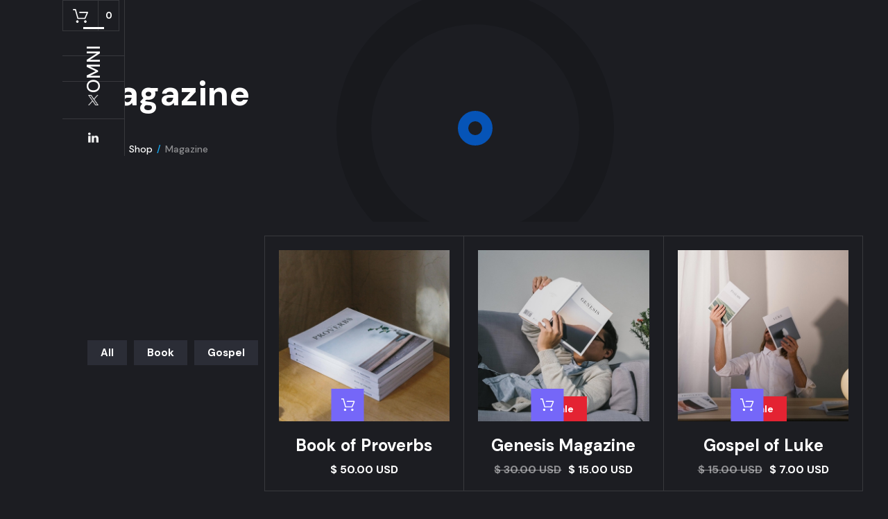

--- FILE ---
content_type: text/html; charset=utf-8
request_url: https://www.omniagency.ca/category/magazine
body_size: 9619
content:
<!DOCTYPE html><!-- Last Published: Sun Dec 29 2024 16:02:59 GMT+0000 (Coordinated Universal Time) --><html data-wf-domain="www.omniagency.ca" data-wf-page="64a070947647dffce8c48301" data-wf-site="6026ee5efc79841b226c1e73" lang="en" data-wf-collection="64a070947647dffce8c48329" data-wf-item-slug="magazine"><head><meta charset="utf-8"/><title>Magazine</title><meta content="Feb 15, 2020" name="description"/><meta content="Magazine" property="og:title"/><meta content="Feb 15, 2020" property="og:description"/><meta content="Magazine" property="twitter:title"/><meta content="Feb 15, 2020" property="twitter:description"/><meta property="og:type" content="website"/><meta content="summary_large_image" name="twitter:card"/><meta content="width=device-width, initial-scale=1" name="viewport"/><link href="https://cdn.prod.website-files.com/6026ee5efc79841b226c1e73/css/omni-agency.25025e274.min.css" rel="stylesheet" type="text/css"/><link href="https://fonts.googleapis.com" rel="preconnect"/><link href="https://fonts.gstatic.com" rel="preconnect" crossorigin="anonymous"/><script src="https://ajax.googleapis.com/ajax/libs/webfont/1.6.26/webfont.js" type="text/javascript"></script><script type="text/javascript">WebFont.load({  google: {    families: ["PT Serif:400,400italic,700,700italic","DM Sans:regular,italic,500,500italic,700,700italic","Anton:regular"]  }});</script><script type="text/javascript">!function(o,c){var n=c.documentElement,t=" w-mod-";n.className+=t+"js",("ontouchstart"in o||o.DocumentTouch&&c instanceof DocumentTouch)&&(n.className+=t+"touch")}(window,document);</script><link href="https://cdn.prod.website-files.com/6026ee5efc79841b226c1e73/60916a1c3a7415d7382564a5_Just-icon-logo-favicon.png" rel="shortcut icon" type="image/x-icon"/><link href="https://cdn.prod.website-files.com/6026ee5efc79841b226c1e73/606a202505ece0f142e07362_256x256-favicon.png" rel="apple-touch-icon"/><link href="rss.xml" rel="alternate" title="RSS Feed" type="application/rss+xml"/><!-- Google Tag Manager -->
<script>(function(w,d,s,l,i){w[l]=w[l]||[];w[l].push({'gtm.start':
new Date().getTime(),event:'gtm.js'});var f=d.getElementsByTagName(s)[0],
j=d.createElement(s),dl=l!='dataLayer'?'&l='+l:'';j.async=true;j.src=
'https://www.googletagmanager.com/gtm.js?id='+i+dl;f.parentNode.insertBefore(j,f);
})(window,document,'script','dataLayer','GTM-NHJGJ84');</script>
<!-- End Google Tag Manager -->

<style>
  .page-content {
    -webkit-font-smoothing: antialiased;
    -moz-osx-font-smoothing: grayscale;
  }
  </style><script type="text/javascript">window.__WEBFLOW_CURRENCY_SETTINGS = {"currencyCode":"USD","symbol":"$","decimal":".","fractionDigits":2,"group":",","template":"{{wf {\"path\":\"symbol\",\"type\":\"PlainText\"} }} {{wf {\"path\":\"amount\",\"type\":\"CommercePrice\"} }} {{wf {\"path\":\"currencyCode\",\"type\":\"PlainText\"} }}","hideDecimalForWholeNumbers":false};</script></head><body><div class="page-content"><div class="navigation-wrapper"><nav class="navigation"><div class="top-part"><div data-w-id="a7ac81b1-2c30-72c2-e5d6-420285ecfeaf" class="hamburger"><div class="line-1"></div><div class="line-2"></div></div></div><div class="center-part"><a href="/" class="logo-brand w-inline-block"><img src="https://cdn.prod.website-files.com/6026ee5efc79841b226c1e73/602ba01e2ceb7114b242783f_omni-logo.svg" width="37" alt="" class="logo-image d-none"/><div class="logo-text">OMNI</div></a></div><div class="last-part"><div class="social-wrapper-nav none"><div class="social-content"><a href="https://x.com/omni_agency" target="_blank" class="social-icon w-inline-block"><img src="https://cdn.prod.website-files.com/6026ee5efc79841b226c1e73/661aa99ed9de9738d6fa4af8_X_logo_2023_original%201.png" width="15" alt="Instagram" loading="lazy"/></a><a href="https://www.linkedin.com/company/omni-digital-experience-agency/mycompany/?viewAsMember=true" target="_blank" class="social-icon w-inline-block"><img src="https://cdn.prod.website-files.com/6026ee5efc79841b226c1e73/6026ee606a255bd53589f417_font-awesome_4-7-0_linkedin_256_0_ffffff_none.png" width="15" alt="Linkdin" loading="lazy"/></a></div></div></div></nav><div class="navigation-menu"><div class="menu-wrapper"><div class="flex-nav"><a href="/" class="nav-link w-inline-block"><div>Home <span class="small-nav-text">(No Cart)</span></div><div class="navigation-line"></div></a><a href="https://www.omniagency.ca/#work-section" class="nav-link w-inline-block"><div>Works</div><div class="navigation-line"></div></a><a href="/blog" class="nav-link w-inline-block"><div>Blog</div><div class="navigation-line"></div></a><a href="/contact" class="nav-link w-inline-block"><div>Contact</div><div class="navigation-line"></div></a><a href="/schedule-call-page" class="nav-link w-inline-block"><div>Schedule Call</div><div class="navigation-line"></div></a></div><div class="contact-flex"><a href="mailto:hello@omniagency.ca?subject=Inquiry%20For%20Omni%20From%20Website" class="button-simple contact w-inline-block"><div class="contact-icon"><img src="https://cdn.prod.website-files.com/6026ee5efc79841b226c1e73/6026ee606a255b438189f65a_email.png" width="24" sizes="100vw" srcset="https://cdn.prod.website-files.com/6026ee5efc79841b226c1e73/6026ee606a255b438189f65a_email-p-500.png 500w, https://cdn.prod.website-files.com/6026ee5efc79841b226c1e73/6026ee606a255b438189f65a_email.png 512w" alt="Email Icon"/></div><div><div>Hello@omniagency.ca</div><div class="button-line"><div class="button-line-absolute"></div></div></div></a></div><div class="schedule-call-mobile"><a href="/contact" class="link-schedule-call-mobile w-inline-block"><div class="lottie-animation-3" data-w-id="d2e8599f-71d5-ab13-208a-ed588ecf8c0e" data-animation-type="lottie" data-src="https://cdn.prod.website-files.com/6026ee5efc79841b226c1e73/604bc7d64ff357646f9089bc_BOOK%20CONSULTATION.json" data-loop="0" data-direction="1" data-autoplay="1" data-is-ix2-target="0" data-renderer="svg" data-default-duration="10.041666666666666" data-duration="0"></div></a></div></div></div></div><div class="cart-fixed"><div data-node-type="commerce-cart-wrapper" data-open-product="" data-wf-cart-type="modal" data-wf-cart-query="query Dynamo3 {
  database {
    id
    commerceOrder {
      comment
      extraItems {
        name
        pluginId
        pluginName
        price {
          decimalValue
          string
          unit
          value
        }
      }
      id
      startedOn
      statusFlags {
        hasDownloads
        hasSubscription
        isFreeOrder
        requiresShipping
      }
      subtotal {
        decimalValue
        string
        unit
        value
      }
      total {
        decimalValue
        string
        unit
        value
      }
      updatedOn
      userItems {
        count
        id
        product {
          id
          cmsLocaleId
          draft
          archived
          f_name_: name
          f_sku_properties_3dr: skuProperties {
            id
            name
            enum {
              id
              name
              slug
            }
          }
          f_third_image_5dr: fieldImageRef(slug: &quot;third-image&quot;) {
            url
            file {
              size
              origFileName
              createdOn
              updatedOn
              mimeType
              width
              height
              variants {
                origFileName
                quality
                height
                width
                s3Url
                error
                size
              }
            }
            alt
          }
        }
        rowTotal {
          decimalValue
          string
          unit
          value
        }
        sku {
          cmsLocaleId
          draft
          archived
          f_sku_values_3dr: skuValues {
            property {
              id
            }
            value {
              id
            }
          }
          id
        }
        subscriptionFrequency
        subscriptionInterval
        subscriptionTrial
      }
      userItemsCount
    }
  }
  site {
    commerce {
      id
      businessAddress {
        country
      }
      defaultCountry
      defaultCurrency
      quickCheckoutEnabled
    }
  }
}" data-wf-page-link-href-prefix="" data-wf-cart-duration="200" class="w-commerce-commercecartwrapper cart"><a href="#" data-node-type="commerce-cart-open-link" class="w-commerce-commercecartopenlink cart-button w-inline-block" role="button" aria-haspopup="dialog" aria-label="Open cart"><img src="https://cdn.prod.website-files.com/6026ee5efc79841b226c1e73/6026ee606a255b50a189f5d8_online-shopping-cart.svg" width="22" alt="Cart" class="cart-image"/><div data-wf-bindings="%5B%7B%22innerHTML%22%3A%7B%22type%22%3A%22Number%22%2C%22filter%22%3A%7B%22type%22%3A%22numberPrecision%22%2C%22params%22%3A%5B%220%22%2C%22numberPrecision%22%5D%7D%2C%22dataPath%22%3A%22database.commerceOrder.userItemsCount%22%7D%7D%5D" class="w-commerce-commercecartopenlinkcount cart-quantity">0</div></a><div data-node-type="commerce-cart-container-wrapper" style="display:none" class="w-commerce-commercecartcontainerwrapper w-commerce-commercecartcontainerwrapper--cartType-modal cart-wrapper"><div data-node-type="commerce-cart-container" role="dialog" class="w-commerce-commercecartcontainer cart-container"><div class="w-commerce-commercecartheader cart-header"><h4 class="w-commerce-commercecartheading">Your Cart</h4><a href="#" data-node-type="commerce-cart-close-link" class="w-commerce-commercecartcloselink remove-pop-up in-produce-sidebar w-inline-block" role="button" aria-label="Close cart"></a></div><div class="w-commerce-commercecartformwrapper"><form data-node-type="commerce-cart-form" style="display:none" class="w-commerce-commercecartform"><script type="text/x-wf-template" id="wf-template-073e7f68-32c7-09ca-9227-83a20920b431">%3Cdiv%20class%3D%22w-commerce-commercecartitem%22%3E%3Cimg%20data-wf-bindings%3D%22%255B%257B%2522src%2522%253A%257B%2522type%2522%253A%2522ImageRef%2522%252C%2522filter%2522%253A%257B%2522type%2522%253A%2522identity%2522%252C%2522params%2522%253A%255B%255D%257D%252C%2522dataPath%2522%253A%2522database.commerceOrder.userItems%255B%255D.product.f_third_image_5dr%2522%257D%257D%255D%22%20src%3D%22%22%20alt%3D%22%22%20class%3D%22w-commerce-commercecartitemimage%20image-small-product-2%20w-dyn-bind-empty%22%2F%3E%3Cdiv%20class%3D%22w-commerce-commercecartiteminfo%22%3E%3Cdiv%20data-wf-bindings%3D%22%255B%257B%2522innerHTML%2522%253A%257B%2522type%2522%253A%2522PlainText%2522%252C%2522filter%2522%253A%257B%2522type%2522%253A%2522identity%2522%252C%2522params%2522%253A%255B%255D%257D%252C%2522dataPath%2522%253A%2522database.commerceOrder.userItems%255B%255D.product.f_name_%2522%257D%257D%255D%22%20class%3D%22w-commerce-commercecartproductname%20product-title-sidebar%20w-dyn-bind-empty%22%3E%3C%2Fdiv%3E%3Cdiv%20data-wf-bindings%3D%22%255B%257B%2522innerHTML%2522%253A%257B%2522type%2522%253A%2522CommercePrice%2522%252C%2522filter%2522%253A%257B%2522type%2522%253A%2522price%2522%252C%2522params%2522%253A%255B%255D%257D%252C%2522dataPath%2522%253A%2522database.commerceOrder.userItems%255B%255D.sku.f_price_%2522%257D%257D%255D%22%20class%3D%22product-price%20in-sidebar%22%3E%24%C2%A00.00%C2%A0USD%3C%2Fdiv%3E%3Cscript%20type%3D%22text%2Fx-wf-template%22%20id%3D%22wf-template-073e7f68-32c7-09ca-9227-83a20920b437%22%3E%253Cli%253E%253Cspan%2520data-wf-bindings%253D%2522%25255B%25257B%252522innerHTML%252522%25253A%25257B%252522type%252522%25253A%252522PlainText%252522%25252C%252522filter%252522%25253A%25257B%252522type%252522%25253A%252522identity%252522%25252C%252522params%252522%25253A%25255B%25255D%25257D%25252C%252522dataPath%252522%25253A%252522database.commerceOrder.userItems%25255B%25255D.product.f_sku_properties_3dr%25255B%25255D.name%252522%25257D%25257D%25255D%2522%253E%253C%252Fspan%253E%253Cspan%253E%253A%2520%253C%252Fspan%253E%253Cspan%2520data-wf-bindings%253D%2522%25255B%25257B%252522innerHTML%252522%25253A%25257B%252522type%252522%25253A%252522CommercePropValues%252522%25252C%252522filter%252522%25253A%25257B%252522type%252522%25253A%252522identity%252522%25252C%252522params%252522%25253A%25255B%25255D%25257D%25252C%252522dataPath%252522%25253A%252522database.commerceOrder.userItems%25255B%25255D.product.f_sku_properties_3dr%25255B%25255D%252522%25257D%25257D%25255D%2522%253E%253C%252Fspan%253E%253C%252Fli%253E%3C%2Fscript%3E%3Cul%20data-wf-bindings%3D%22%255B%257B%2522optionSets%2522%253A%257B%2522type%2522%253A%2522CommercePropTable%2522%252C%2522filter%2522%253A%257B%2522type%2522%253A%2522identity%2522%252C%2522params%2522%253A%255B%255D%257D%252C%2522dataPath%2522%253A%2522database.commerceOrder.userItems%255B%255D.product.f_sku_properties_3dr%5B%5D%2522%257D%257D%252C%257B%2522optionValues%2522%253A%257B%2522type%2522%253A%2522CommercePropValues%2522%252C%2522filter%2522%253A%257B%2522type%2522%253A%2522identity%2522%252C%2522params%2522%253A%255B%255D%257D%252C%2522dataPath%2522%253A%2522database.commerceOrder.userItems%255B%255D.sku.f_sku_values_3dr%2522%257D%257D%255D%22%20class%3D%22w-commerce-commercecartoptionlist%22%20data-wf-collection%3D%22database.commerceOrder.userItems%255B%255D.product.f_sku_properties_3dr%22%20data-wf-template-id%3D%22wf-template-073e7f68-32c7-09ca-9227-83a20920b437%22%3E%3Cli%3E%3Cspan%20data-wf-bindings%3D%22%255B%257B%2522innerHTML%2522%253A%257B%2522type%2522%253A%2522PlainText%2522%252C%2522filter%2522%253A%257B%2522type%2522%253A%2522identity%2522%252C%2522params%2522%253A%255B%255D%257D%252C%2522dataPath%2522%253A%2522database.commerceOrder.userItems%255B%255D.product.f_sku_properties_3dr%255B%255D.name%2522%257D%257D%255D%22%3E%3C%2Fspan%3E%3Cspan%3E%3A%20%3C%2Fspan%3E%3Cspan%20data-wf-bindings%3D%22%255B%257B%2522innerHTML%2522%253A%257B%2522type%2522%253A%2522CommercePropValues%2522%252C%2522filter%2522%253A%257B%2522type%2522%253A%2522identity%2522%252C%2522params%2522%253A%255B%255D%257D%252C%2522dataPath%2522%253A%2522database.commerceOrder.userItems%255B%255D.product.f_sku_properties_3dr%255B%255D%2522%257D%257D%255D%22%3E%3C%2Fspan%3E%3C%2Fli%3E%3C%2Ful%3E%3Ca%20href%3D%22%23%22%20role%3D%22%22%20data-wf-bindings%3D%22%255B%257B%2522data-commerce-sku-id%2522%253A%257B%2522type%2522%253A%2522ItemRef%2522%252C%2522filter%2522%253A%257B%2522type%2522%253A%2522identity%2522%252C%2522params%2522%253A%255B%255D%257D%252C%2522dataPath%2522%253A%2522database.commerceOrder.userItems%255B%255D.sku.id%2522%257D%257D%255D%22%20class%3D%22button-small%20left%20add-margin%20w-inline-block%22%20data-wf-cart-action%3D%22remove-item%22%20data-commerce-sku-id%3D%22%22%20aria-label%3D%22Remove%20item%20from%20cart%22%3E%3Cdiv%20class%3D%22button-small-text%22%3ERemove%3C%2Fdiv%3E%3Cimg%20src%3D%22https%3A%2F%2Fcdn.prod.website-files.com%2F6026ee5efc79841b226c1e73%2F6026ee606a255b6b6689f657_arrow.png%22%20width%3D%229%22%20alt%3D%22Arrow%22%20class%3D%22button-icon%22%2F%3E%3C%2Fa%3E%3C%2Fdiv%3E%3Cinput%20data-wf-bindings%3D%22%255B%257B%2522value%2522%253A%257B%2522type%2522%253A%2522Number%2522%252C%2522filter%2522%253A%257B%2522type%2522%253A%2522numberPrecision%2522%252C%2522params%2522%253A%255B%25220%2522%252C%2522numberPrecision%2522%255D%257D%252C%2522dataPath%2522%253A%2522database.commerceOrder.userItems%255B%255D.count%2522%257D%257D%252C%257B%2522data-commerce-sku-id%2522%253A%257B%2522type%2522%253A%2522ItemRef%2522%252C%2522filter%2522%253A%257B%2522type%2522%253A%2522identity%2522%252C%2522params%2522%253A%255B%255D%257D%252C%2522dataPath%2522%253A%2522database.commerceOrder.userItems%255B%255D.sku.id%2522%257D%257D%255D%22%20class%3D%22w-commerce-commercecartquantity%20cart-quantity-sidebar%22%20required%3D%22%22%20pattern%3D%22%5E%5B0-9%5D%2B%24%22%20inputMode%3D%22numeric%22%20type%3D%22number%22%20name%3D%22quantity%22%20autoComplete%3D%22off%22%20data-wf-cart-action%3D%22update-item-quantity%22%20data-commerce-sku-id%3D%22%22%20value%3D%221%22%2F%3E%3C%2Fdiv%3E</script><div class="w-commerce-commercecartlist" data-wf-collection="database.commerceOrder.userItems" data-wf-template-id="wf-template-073e7f68-32c7-09ca-9227-83a20920b431"><div class="w-commerce-commercecartitem"><img data-wf-bindings="%5B%7B%22src%22%3A%7B%22type%22%3A%22ImageRef%22%2C%22filter%22%3A%7B%22type%22%3A%22identity%22%2C%22params%22%3A%5B%5D%7D%2C%22dataPath%22%3A%22database.commerceOrder.userItems%5B%5D.product.f_third_image_5dr%22%7D%7D%5D" src="" alt="" class="w-commerce-commercecartitemimage image-small-product-2 w-dyn-bind-empty"/><div class="w-commerce-commercecartiteminfo"><div data-wf-bindings="%5B%7B%22innerHTML%22%3A%7B%22type%22%3A%22PlainText%22%2C%22filter%22%3A%7B%22type%22%3A%22identity%22%2C%22params%22%3A%5B%5D%7D%2C%22dataPath%22%3A%22database.commerceOrder.userItems%5B%5D.product.f_name_%22%7D%7D%5D" class="w-commerce-commercecartproductname product-title-sidebar w-dyn-bind-empty"></div><div data-wf-bindings="%5B%7B%22innerHTML%22%3A%7B%22type%22%3A%22CommercePrice%22%2C%22filter%22%3A%7B%22type%22%3A%22price%22%2C%22params%22%3A%5B%5D%7D%2C%22dataPath%22%3A%22database.commerceOrder.userItems%5B%5D.sku.f_price_%22%7D%7D%5D" class="product-price in-sidebar">$ 0.00 USD</div><script type="text/x-wf-template" id="wf-template-073e7f68-32c7-09ca-9227-83a20920b437">%3Cli%3E%3Cspan%20data-wf-bindings%3D%22%255B%257B%2522innerHTML%2522%253A%257B%2522type%2522%253A%2522PlainText%2522%252C%2522filter%2522%253A%257B%2522type%2522%253A%2522identity%2522%252C%2522params%2522%253A%255B%255D%257D%252C%2522dataPath%2522%253A%2522database.commerceOrder.userItems%255B%255D.product.f_sku_properties_3dr%255B%255D.name%2522%257D%257D%255D%22%3E%3C%2Fspan%3E%3Cspan%3E%3A%20%3C%2Fspan%3E%3Cspan%20data-wf-bindings%3D%22%255B%257B%2522innerHTML%2522%253A%257B%2522type%2522%253A%2522CommercePropValues%2522%252C%2522filter%2522%253A%257B%2522type%2522%253A%2522identity%2522%252C%2522params%2522%253A%255B%255D%257D%252C%2522dataPath%2522%253A%2522database.commerceOrder.userItems%255B%255D.product.f_sku_properties_3dr%255B%255D%2522%257D%257D%255D%22%3E%3C%2Fspan%3E%3C%2Fli%3E</script><ul data-wf-bindings="%5B%7B%22optionSets%22%3A%7B%22type%22%3A%22CommercePropTable%22%2C%22filter%22%3A%7B%22type%22%3A%22identity%22%2C%22params%22%3A%5B%5D%7D%2C%22dataPath%22%3A%22database.commerceOrder.userItems%5B%5D.product.f_sku_properties_3dr[]%22%7D%7D%2C%7B%22optionValues%22%3A%7B%22type%22%3A%22CommercePropValues%22%2C%22filter%22%3A%7B%22type%22%3A%22identity%22%2C%22params%22%3A%5B%5D%7D%2C%22dataPath%22%3A%22database.commerceOrder.userItems%5B%5D.sku.f_sku_values_3dr%22%7D%7D%5D" class="w-commerce-commercecartoptionlist" data-wf-collection="database.commerceOrder.userItems%5B%5D.product.f_sku_properties_3dr" data-wf-template-id="wf-template-073e7f68-32c7-09ca-9227-83a20920b437"><li><span data-wf-bindings="%5B%7B%22innerHTML%22%3A%7B%22type%22%3A%22PlainText%22%2C%22filter%22%3A%7B%22type%22%3A%22identity%22%2C%22params%22%3A%5B%5D%7D%2C%22dataPath%22%3A%22database.commerceOrder.userItems%5B%5D.product.f_sku_properties_3dr%5B%5D.name%22%7D%7D%5D"></span><span>: </span><span data-wf-bindings="%5B%7B%22innerHTML%22%3A%7B%22type%22%3A%22CommercePropValues%22%2C%22filter%22%3A%7B%22type%22%3A%22identity%22%2C%22params%22%3A%5B%5D%7D%2C%22dataPath%22%3A%22database.commerceOrder.userItems%5B%5D.product.f_sku_properties_3dr%5B%5D%22%7D%7D%5D"></span></li></ul><a href="#" role="" data-wf-bindings="%5B%7B%22data-commerce-sku-id%22%3A%7B%22type%22%3A%22ItemRef%22%2C%22filter%22%3A%7B%22type%22%3A%22identity%22%2C%22params%22%3A%5B%5D%7D%2C%22dataPath%22%3A%22database.commerceOrder.userItems%5B%5D.sku.id%22%7D%7D%5D" class="button-small left add-margin w-inline-block" data-wf-cart-action="remove-item" data-commerce-sku-id="" aria-label="Remove item from cart"><div class="button-small-text">Remove</div><img src="https://cdn.prod.website-files.com/6026ee5efc79841b226c1e73/6026ee606a255b6b6689f657_arrow.png" width="9" alt="Arrow" class="button-icon"/></a></div><input data-wf-bindings="%5B%7B%22value%22%3A%7B%22type%22%3A%22Number%22%2C%22filter%22%3A%7B%22type%22%3A%22numberPrecision%22%2C%22params%22%3A%5B%220%22%2C%22numberPrecision%22%5D%7D%2C%22dataPath%22%3A%22database.commerceOrder.userItems%5B%5D.count%22%7D%7D%2C%7B%22data-commerce-sku-id%22%3A%7B%22type%22%3A%22ItemRef%22%2C%22filter%22%3A%7B%22type%22%3A%22identity%22%2C%22params%22%3A%5B%5D%7D%2C%22dataPath%22%3A%22database.commerceOrder.userItems%5B%5D.sku.id%22%7D%7D%5D" class="w-commerce-commercecartquantity cart-quantity-sidebar" required="" pattern="^[0-9]+$" inputMode="numeric" type="number" name="quantity" autoComplete="off" data-wf-cart-action="update-item-quantity" data-commerce-sku-id="" value="1"/></div></div><div class="w-commerce-commercecartfooter cart-footer"><div aria-live="" aria-atomic="false" class="w-commerce-commercecartlineitem cart-line-item"><div class="product-title-sidebar">Subtotal</div><div data-wf-bindings="%5B%7B%22innerHTML%22%3A%7B%22type%22%3A%22CommercePrice%22%2C%22filter%22%3A%7B%22type%22%3A%22price%22%2C%22params%22%3A%5B%5D%7D%2C%22dataPath%22%3A%22database.commerceOrder.subtotal%22%7D%7D%5D" class="w-commerce-commercecartordervalue product-price checkout"></div></div><div><div data-node-type="commerce-cart-quick-checkout-actions" style="display:none"><a role="button" tabindex="0" aria-haspopup="dialog" aria-label="Apple Pay" data-node-type="commerce-cart-apple-pay-button" style="background-image:-webkit-named-image(apple-pay-logo-white);background-size:100% 50%;background-position:50% 50%;background-repeat:no-repeat" class="w-commerce-commercecartapplepaybutton apple-pay-2" tabindex="0"><div></div></a><a role="button" tabindex="0" aria-haspopup="dialog" data-node-type="commerce-cart-quick-checkout-button" style="display:none" class="w-commerce-commercecartquickcheckoutbutton"><svg class="w-commerce-commercequickcheckoutgoogleicon" xmlns="http://www.w3.org/2000/svg" xmlns:xlink="http://www.w3.org/1999/xlink" width="16" height="16" viewBox="0 0 16 16"><defs><polygon id="google-mark-a" points="0 .329 3.494 .329 3.494 7.649 0 7.649"></polygon><polygon id="google-mark-c" points=".894 0 13.169 0 13.169 6.443 .894 6.443"></polygon></defs><g fill="none" fill-rule="evenodd"><path fill="#4285F4" d="M10.5967,12.0469 L10.5967,14.0649 L13.1167,14.0649 C14.6047,12.6759 15.4577,10.6209 15.4577,8.1779 C15.4577,7.6339 15.4137,7.0889 15.3257,6.5559 L7.8887,6.5559 L7.8887,9.6329 L12.1507,9.6329 C11.9767,10.6119 11.4147,11.4899 10.5967,12.0469"></path><path fill="#34A853" d="M7.8887,16 C10.0137,16 11.8107,15.289 13.1147,14.067 C13.1147,14.066 13.1157,14.065 13.1167,14.064 L10.5967,12.047 C10.5877,12.053 10.5807,12.061 10.5727,12.067 C9.8607,12.556 8.9507,12.833 7.8887,12.833 C5.8577,12.833 4.1387,11.457 3.4937,9.605 L0.8747,9.605 L0.8747,11.648 C2.2197,14.319 4.9287,16 7.8887,16"></path><g transform="translate(0 4)"><mask id="google-mark-b" fill="#fff"><use xlink:href="#google-mark-a"></use></mask><path fill="#FBBC04" d="M3.4639,5.5337 C3.1369,4.5477 3.1359,3.4727 3.4609,2.4757 L3.4639,2.4777 C3.4679,2.4657 3.4749,2.4547 3.4789,2.4427 L3.4939,0.3287 L0.8939,0.3287 C0.8799,0.3577 0.8599,0.3827 0.8459,0.4117 C-0.2821,2.6667 -0.2821,5.3337 0.8459,7.5887 L0.8459,7.5997 C0.8549,7.6167 0.8659,7.6317 0.8749,7.6487 L3.4939,5.6057 C3.4849,5.5807 3.4729,5.5587 3.4639,5.5337" mask="url(#google-mark-b)"></path></g><mask id="google-mark-d" fill="#fff"><use xlink:href="#google-mark-c"></use></mask><path fill="#EA4335" d="M0.894,4.3291 L3.478,6.4431 C4.113,4.5611 5.843,3.1671 7.889,3.1671 C9.018,3.1451 10.102,3.5781 10.912,4.3671 L13.169,2.0781 C11.733,0.7231 9.85,-0.0219 7.889,0.0001 C4.941,0.0001 2.245,1.6791 0.894,4.3291" mask="url(#google-mark-d)"></path></g></svg><svg class="w-commerce-commercequickcheckoutmicrosofticon" xmlns="http://www.w3.org/2000/svg" width="16" height="16" viewBox="0 0 16 16"><g fill="none" fill-rule="evenodd"><polygon fill="#F05022" points="7 7 1 7 1 1 7 1"></polygon><polygon fill="#7DB902" points="15 7 9 7 9 1 15 1"></polygon><polygon fill="#00A4EE" points="7 15 1 15 1 9 7 9"></polygon><polygon fill="#FFB700" points="15 15 9 15 9 9 15 9"></polygon></g></svg><div>Pay with browser.</div></a></div><div data-wf-paypal-button="{&quot;layout&quot;:&quot;horizontal&quot;,&quot;color&quot;:&quot;black&quot;,&quot;shape&quot;:&quot;rect&quot;,&quot;label&quot;:&quot;checkout&quot;,&quot;tagline&quot;:false,&quot;note&quot;:false}" class="paypal-2"></div><a href="/checkout" value="Continue to Checkout" data-node-type="cart-checkout-button" class="w-commerce-commercecartcheckoutbutton button" data-loading-text="Hang Tight...">Continue to Checkout</a></div></div></form><div class="w-commerce-commercecartemptystate empty-state"><div class="no-items-found">No items found.</div><div class="top-margin-2 _15px"><a href="/other-pages/shop" class="button-small left w-inline-block"><div class="button-small-text">Go to shop</div><img src="https://cdn.prod.website-files.com/6026ee5efc79841b226c1e73/6026ee606a255b6b6689f657_arrow.png" width="9" alt="Arrow" class="button-icon"/></a></div></div><div aria-live="" style="display:none" data-node-type="commerce-cart-error" class="w-commerce-commercecarterrorstate error-message"><div class="w-cart-error-msg" data-w-cart-quantity-error="Product is not available in this quantity." data-w-cart-general-error="Something went wrong when adding this item to the cart." data-w-cart-checkout-error="Checkout is disabled on this site." data-w-cart-cart_order_min-error="The order minimum was not met. Add more items to your cart to continue." data-w-cart-subscription_error-error="Before you purchase, please use your email invite to verify your address so we can send order updates.">Product is not available in this quantity.</div></div></div></div></div></div></div><div id="Top" class="banner sub"><div class="container w-container"><div class="sub-grid"><div class="banner-info"><h1 class="banner-title">Magazine</h1><div class="top-margin"><div class="braedcrumb"><p class="breadcrumb-paragraph"><a href="/other-pages/old-home" class="white-link in-breadcrumb">Home</a></p><p class="breadcrumb-paragraph">/</p><p class="breadcrumb-paragraph"><a href="/other-pages/shop" class="white-link in-breadcrumb">Shop</a></p><p class="breadcrumb-paragraph">/</p><p class="breadcrumb-paragraph no-bg">Magazine</p></div></div></div></div></div><div class="circle-2"></div><div class="circle-3"></div></div><div class="section"><div class="container w-container"><div class="sticky"><div><div class="blog-item-wrapper"><a href="/other-pages/shop" class="category in-project second-one dark">All</a></div></div><div class="w-dyn-list"><div role="list" class="blog-categories-flex w-dyn-items"><div role="listitem" class="w-dyn-item"><a href="/category/book" class="category in-project second-one dark">Book</a></div><div role="listitem" class="w-dyn-item"><a href="/category/gospel" class="category in-project second-one dark">Gospel</a></div></div></div></div><div><div class="w-dyn-list"><div role="list" class="collection-list w-dyn-items"><div role="listitem" class="shop-item w-dyn-item"><div class="product-main"><a href="/product/book-of-proverbs" class="product-image-wrapper w-inline-block"><div class="badget-wrapper"><div data-wf-sku-conditions="%7B%22condition%22%3A%7B%22fields%22%3A%7B%22default-sku%3Acompare-at-price%22%3A%7B%22exists%22%3A%22yes%22%2C%22type%22%3A%22CommercePrice%22%7D%7D%7D%2C%22timezone%22%3A%22Europe%2FTirane%22%7D" class="sale-square w-condition-invisible">Sale</div></div><div class="product-circle-wrapper"><div class="product-circle-icon-1"><img src="https://cdn.prod.website-files.com/6026ee5efc79841b226c1e73/6026ee606a255b50a189f5d8_online-shopping-cart.svg" width="20" alt="Cart"/></div></div><img alt="" src="https://cdn.prod.website-files.com/6026ee606a255b2f4d89f3dd/6026ee606a255b1f2389f6e6_shop-3-2.jpg" sizes="(max-width: 479px) 100vw, (max-width: 767px) 89vw, (max-width: 991px) 40vw, (max-width: 1279px) 26vw, (max-width: 1919px) 27vw, 425.671875px" srcset="https://cdn.prod.website-files.com/6026ee606a255b2f4d89f3dd/6026ee606a255b1f2389f6e6_shop-3-2-p-500.jpeg 500w, https://cdn.prod.website-files.com/6026ee606a255b2f4d89f3dd/6026ee606a255b1f2389f6e6_shop-3-2-p-800.jpeg 800w, https://cdn.prod.website-files.com/6026ee606a255b2f4d89f3dd/6026ee606a255b1f2389f6e6_shop-3-2-p-1080.jpeg 1080w, https://cdn.prod.website-files.com/6026ee606a255b2f4d89f3dd/6026ee606a255b1f2389f6e6_shop-3-2.jpg 1500w" class="first-image"/><img alt="" src="https://cdn.prod.website-files.com/6026ee606a255b2f4d89f3dd/6026ee606a255b1f2389f6e6_shop-3-2.jpg" sizes="(max-width: 479px) 100vw, (max-width: 767px) 89vw, (max-width: 991px) 40vw, (max-width: 1279px) 26vw, (max-width: 1919px) 27vw, 425.671875px" srcset="https://cdn.prod.website-files.com/6026ee606a255b2f4d89f3dd/6026ee606a255b1f2389f6e6_shop-3-2-p-500.jpeg 500w, https://cdn.prod.website-files.com/6026ee606a255b2f4d89f3dd/6026ee606a255b1f2389f6e6_shop-3-2-p-800.jpeg 800w, https://cdn.prod.website-files.com/6026ee606a255b2f4d89f3dd/6026ee606a255b1f2389f6e6_shop-3-2-p-1080.jpeg 1080w, https://cdn.prod.website-files.com/6026ee606a255b2f4d89f3dd/6026ee606a255b1f2389f6e6_shop-3-2.jpg 1500w" class="hover-image"/></a></div><div class="product-content"><h2 class="product-title">Book of Proverbs</h2><div data-wf-sku-conditions="%7B%22condition%22%3A%7B%22fields%22%3A%7B%22default-sku%3Acompare-at-price%22%3A%7B%22exists%22%3A%22yes%22%2C%22type%22%3A%22CommercePrice%22%7D%7D%7D%2C%22timezone%22%3A%22Europe%2FTirane%22%7D" class="compare-price w-condition-invisible"><div data-wf-sku-bindings="%5B%7B%22from%22%3A%22f_price_%22%2C%22to%22%3A%22innerHTML%22%7D%5D" class="price-sidebar biger-bold compare">$ 50.00 USD</div><div data-wf-sku-bindings="%5B%7B%22from%22%3A%22f_compare_at_price_7dr10dr%22%2C%22to%22%3A%22innerHTML%22%7D%5D" class="price-sidebar biger-bold w-dyn-bind-empty"></div></div><div data-wf-sku-conditions="%7B%22condition%22%3A%7B%22fields%22%3A%7B%22default-sku%3Acompare-at-price%22%3A%7B%22exists%22%3A%22no%22%2C%22type%22%3A%22CommercePrice%22%7D%7D%7D%2C%22timezone%22%3A%22Europe%2FTirane%22%7D" class="flex-price"><div data-wf-sku-bindings="%5B%7B%22from%22%3A%22f_price_%22%2C%22to%22%3A%22innerHTML%22%7D%5D" class="price-sidebar biger-bold">$ 50.00 USD</div></div></div></div><div role="listitem" class="shop-item w-dyn-item"><div class="product-main"><a href="/product/genesis-magazine" class="product-image-wrapper w-inline-block"><div class="badget-wrapper"><div data-wf-sku-conditions="%7B%22condition%22%3A%7B%22fields%22%3A%7B%22default-sku%3Acompare-at-price%22%3A%7B%22exists%22%3A%22yes%22%2C%22type%22%3A%22CommercePrice%22%7D%7D%7D%2C%22timezone%22%3A%22Europe%2FTirane%22%7D" class="sale-square">Sale</div></div><div class="product-circle-wrapper"><div class="product-circle-icon-1"><img src="https://cdn.prod.website-files.com/6026ee5efc79841b226c1e73/6026ee606a255b50a189f5d8_online-shopping-cart.svg" width="20" alt="Cart"/></div></div><img alt="" src="https://cdn.prod.website-files.com/6026ee606a255b2f4d89f3dd/6026ee606a255bebdc89f6ee_shop-5-1.jpg" sizes="(max-width: 479px) 100vw, (max-width: 767px) 89vw, (max-width: 991px) 40vw, (max-width: 1279px) 26vw, (max-width: 1919px) 27vw, 425.671875px" srcset="https://cdn.prod.website-files.com/6026ee606a255b2f4d89f3dd/6026ee606a255bebdc89f6ee_shop-5-1-p-500.jpeg 500w, https://cdn.prod.website-files.com/6026ee606a255b2f4d89f3dd/6026ee606a255bebdc89f6ee_shop-5-1-p-800.jpeg 800w, https://cdn.prod.website-files.com/6026ee606a255b2f4d89f3dd/6026ee606a255bebdc89f6ee_shop-5-1-p-1080.jpeg 1080w, https://cdn.prod.website-files.com/6026ee606a255b2f4d89f3dd/6026ee606a255bebdc89f6ee_shop-5-1.jpg 1500w" class="first-image"/><img alt="" src="https://cdn.prod.website-files.com/6026ee606a255b2f4d89f3dd/6026ee606a255bebdc89f6ee_shop-5-1.jpg" sizes="(max-width: 479px) 100vw, (max-width: 767px) 89vw, (max-width: 991px) 40vw, (max-width: 1279px) 26vw, (max-width: 1919px) 27vw, 425.671875px" srcset="https://cdn.prod.website-files.com/6026ee606a255b2f4d89f3dd/6026ee606a255bebdc89f6ee_shop-5-1-p-500.jpeg 500w, https://cdn.prod.website-files.com/6026ee606a255b2f4d89f3dd/6026ee606a255bebdc89f6ee_shop-5-1-p-800.jpeg 800w, https://cdn.prod.website-files.com/6026ee606a255b2f4d89f3dd/6026ee606a255bebdc89f6ee_shop-5-1-p-1080.jpeg 1080w, https://cdn.prod.website-files.com/6026ee606a255b2f4d89f3dd/6026ee606a255bebdc89f6ee_shop-5-1.jpg 1500w" class="hover-image"/></a></div><div class="product-content"><h2 class="product-title">Genesis Magazine</h2><div data-wf-sku-conditions="%7B%22condition%22%3A%7B%22fields%22%3A%7B%22default-sku%3Acompare-at-price%22%3A%7B%22exists%22%3A%22yes%22%2C%22type%22%3A%22CommercePrice%22%7D%7D%7D%2C%22timezone%22%3A%22Europe%2FTirane%22%7D" class="compare-price"><div data-wf-sku-bindings="%5B%7B%22from%22%3A%22f_price_%22%2C%22to%22%3A%22innerHTML%22%7D%5D" class="price-sidebar biger-bold compare">$ 30.00 USD</div><div data-wf-sku-bindings="%5B%7B%22from%22%3A%22f_compare_at_price_7dr10dr%22%2C%22to%22%3A%22innerHTML%22%7D%5D" class="price-sidebar biger-bold">$ 15.00 USD</div></div><div data-wf-sku-conditions="%7B%22condition%22%3A%7B%22fields%22%3A%7B%22default-sku%3Acompare-at-price%22%3A%7B%22exists%22%3A%22no%22%2C%22type%22%3A%22CommercePrice%22%7D%7D%7D%2C%22timezone%22%3A%22Europe%2FTirane%22%7D" class="flex-price w-condition-invisible"><div data-wf-sku-bindings="%5B%7B%22from%22%3A%22f_price_%22%2C%22to%22%3A%22innerHTML%22%7D%5D" class="price-sidebar biger-bold">$ 30.00 USD</div></div></div></div><div role="listitem" class="shop-item w-dyn-item"><div class="product-main"><a href="/product/bospel-of-luke" class="product-image-wrapper w-inline-block"><div class="badget-wrapper"><div data-wf-sku-conditions="%7B%22condition%22%3A%7B%22fields%22%3A%7B%22default-sku%3Acompare-at-price%22%3A%7B%22exists%22%3A%22yes%22%2C%22type%22%3A%22CommercePrice%22%7D%7D%7D%2C%22timezone%22%3A%22Europe%2FTirane%22%7D" class="sale-square">Sale</div></div><div class="product-circle-wrapper"><div class="product-circle-icon-1"><img src="https://cdn.prod.website-files.com/6026ee5efc79841b226c1e73/6026ee606a255b50a189f5d8_online-shopping-cart.svg" width="20" alt="Cart"/></div></div><img alt="" src="https://cdn.prod.website-files.com/6026ee606a255b2f4d89f3dd/6026ee606a255b459289f711_shop-6-1.jpg" sizes="(max-width: 479px) 100vw, (max-width: 767px) 89vw, (max-width: 991px) 40vw, (max-width: 1279px) 26vw, (max-width: 1919px) 27vw, 425.671875px" srcset="https://cdn.prod.website-files.com/6026ee606a255b2f4d89f3dd/6026ee606a255b459289f711_shop-6-1-p-500.jpeg 500w, https://cdn.prod.website-files.com/6026ee606a255b2f4d89f3dd/6026ee606a255b459289f711_shop-6-1-p-800.jpeg 800w, https://cdn.prod.website-files.com/6026ee606a255b2f4d89f3dd/6026ee606a255b459289f711_shop-6-1-p-1080.jpeg 1080w, https://cdn.prod.website-files.com/6026ee606a255b2f4d89f3dd/6026ee606a255b459289f711_shop-6-1.jpg 1500w" class="first-image"/><img alt="" src="https://cdn.prod.website-files.com/6026ee606a255b2f4d89f3dd/6026ee606a255b459289f711_shop-6-1.jpg" sizes="(max-width: 479px) 100vw, (max-width: 767px) 89vw, (max-width: 991px) 40vw, (max-width: 1279px) 26vw, (max-width: 1919px) 27vw, 425.671875px" srcset="https://cdn.prod.website-files.com/6026ee606a255b2f4d89f3dd/6026ee606a255b459289f711_shop-6-1-p-500.jpeg 500w, https://cdn.prod.website-files.com/6026ee606a255b2f4d89f3dd/6026ee606a255b459289f711_shop-6-1-p-800.jpeg 800w, https://cdn.prod.website-files.com/6026ee606a255b2f4d89f3dd/6026ee606a255b459289f711_shop-6-1-p-1080.jpeg 1080w, https://cdn.prod.website-files.com/6026ee606a255b2f4d89f3dd/6026ee606a255b459289f711_shop-6-1.jpg 1500w" class="hover-image"/></a></div><div class="product-content"><h2 class="product-title">Gospel of Luke</h2><div data-wf-sku-conditions="%7B%22condition%22%3A%7B%22fields%22%3A%7B%22default-sku%3Acompare-at-price%22%3A%7B%22exists%22%3A%22yes%22%2C%22type%22%3A%22CommercePrice%22%7D%7D%7D%2C%22timezone%22%3A%22Europe%2FTirane%22%7D" class="compare-price"><div data-wf-sku-bindings="%5B%7B%22from%22%3A%22f_price_%22%2C%22to%22%3A%22innerHTML%22%7D%5D" class="price-sidebar biger-bold compare">$ 15.00 USD</div><div data-wf-sku-bindings="%5B%7B%22from%22%3A%22f_compare_at_price_7dr10dr%22%2C%22to%22%3A%22innerHTML%22%7D%5D" class="price-sidebar biger-bold">$ 7.00 USD</div></div><div data-wf-sku-conditions="%7B%22condition%22%3A%7B%22fields%22%3A%7B%22default-sku%3Acompare-at-price%22%3A%7B%22exists%22%3A%22no%22%2C%22type%22%3A%22CommercePrice%22%7D%7D%7D%2C%22timezone%22%3A%22Europe%2FTirane%22%7D" class="flex-price w-condition-invisible"><div data-wf-sku-bindings="%5B%7B%22from%22%3A%22f_price_%22%2C%22to%22%3A%22innerHTML%22%7D%5D" class="price-sidebar biger-bold">$ 15.00 USD</div></div></div></div></div></div></div></div></div><div class="footer-section"><div class="section-wrapper"><div class="top-grid-box"><div id="w-node-f95719fc-5c5c-9263-1a96-be63d441e500-a48417d4" class="footer-item"><h6 class="offer-title">We understand that in a fast moving environment you need a fast moving partner</h6><a href="/schedule-call-page" class="w-inline-block"><h3 class="signup-title">Book a call to get started today!</h3></a></div><div id="w-node-_31510a49-3cf6-3f19-0a62-a88ea48417e6-a48417d4" class="footer-item"><a href="/" class="w-inline-block"><img src="https://cdn.prod.website-files.com/6026ee5efc79841b226c1e73/603e5c6f088b822e61a4cab7_logo.png" loading="lazy" alt="Omni Digital" class="footer-logo"/></a></div></div><div class="bottom-grid-box"><div class="footer-bottom-left"><a href="/" class="w-inline-block"><img src="https://cdn.prod.website-files.com/6026ee5efc79841b226c1e73/6026ef2cb6d9d88e2bce3c9b_OMNI%20Logo%20Text.png" width="90" alt="Omni" loading="lazy" class="image-10"/></a><div class="margin-footer"><p class="add-percent">We&#x27;re on a mission to diligently scout and champion the next web3 unicorns, harnessing our marketing expertise and strategic foresight to turn these projects into eminent success stories in the ever-evolving world of decentralized technology.</p></div></div><div id="w-node-_31510a49-3cf6-3f19-0a62-a88ea48417f1-a48417d4" class="footer-nav-grid"><div class="footer-wrapper"><div class="footer-title"><h3 class="footer-title">Navigation</h3></div><div class="footer-grid-four"><div id="w-node-_31510a49-3cf6-3f19-0a62-a88ea48417f7-a48417d4" class="margin-footer"><div class="top-margin"><a href="/" class="button-simple w-inline-block"><div class="footer-text">Home</div><div class="button-line"><div class="button-line-absolute"></div></div></a></div><div class="top-margin _5px"><a href="/blog" class="button-simple w-inline-block"><div class="footer-text">Blog</div><div class="button-line"><div class="button-line-absolute"></div></div></a></div><div class="top-margin _5px"><a href="https://www.omniagency.ca/#work-section" class="button-simple w-inline-block"><div class="footer-text">Works</div><div class="button-line"><div class="button-line-absolute"></div></div></a></div></div><div class="margin-footer"><div class="top-margin"><a href="https://www.omniagency.ca/#suite-of-services" class="button-simple w-inline-block"><div class="footer-text">Services</div><div class="button-line"><div class="button-line-absolute"></div></div></a></div><div class="top-margin _5px"><a href="/contact" class="button-simple w-inline-block"><div class="footer-text">Contact</div><div class="button-line"><div class="button-line-absolute"></div></div></a></div></div></div></div><div class="footer-wrapper"><div class="footer-title"><h3 class="footer-title">Let&#x27;s Chat</h3></div><div class="margin-footer"><div class="top-margin"><a href="/schedule-call-page" class="button-simple w-inline-block"><div class="footer-text">Claim Consultation</div><div class="button-line"><div class="button-line-absolute"></div></div></a></div><div class="top-margin _5px"><a href="mailto:hello@omniagency.ca?subject=Inquire%20From%20Omni%20Website" class="email-link w-inline-block"><div class="footer-text">hello@omniagency.ca</div></a></div></div></div></div><div id="w-node-_12780d6d-8f32-e761-8bbb-be9866444a60-a48417d4" class="footer-bottom-right w-clearfix"><div class="copyright-wrapper"><div class="img-block"><a href="#" class="w-inline-block"><img src="https://cdn.prod.website-files.com/6026ee5efc79841b226c1e73/602d374f211d08a362226b34_1.png" loading="lazy" alt="Canada" class="footer-img-link"/></a><a href="#" class="w-inline-block"><img src="https://cdn.prod.website-files.com/6026ee5efc79841b226c1e73/602d379d736379a53dd869a4_2.png" loading="lazy" alt="Canada" class="footer-img-link"/></a><a href="#" class="w-inline-block"><img src="https://cdn.prod.website-files.com/6026ee5efc79841b226c1e73/602d382771c9d0c51334f677_3.png" loading="lazy" alt="Canada" class="footer-img-link"/></a></div><div class="copyright-box"><p class="copyright-paragraph">Made with</p><div class="heart-icon"></div><p class="copyright-paragraph">in Canada</p></div></div></div><div class="text-block-19">One Of the Best <a href="https://www.webflowdesigner.me/webflow-website-management" target="_blank" class="link-2">webflow designer</a> i ever worked with if you need any clean and business stand out website in webflow you can call him! </div></div></div></div><a href="#Top" class="scroll-to-top w-inline-block"><div class="scroll-line"><div class="line-absolute"></div></div><div class="scroll-text">Scroll to top</div></a></div><script src="https://d3e54v103j8qbb.cloudfront.net/js/jquery-3.5.1.min.dc5e7f18c8.js?site=6026ee5efc79841b226c1e73" type="text/javascript" integrity="sha256-9/aliU8dGd2tb6OSsuzixeV4y/faTqgFtohetphbbj0=" crossorigin="anonymous"></script><script src="https://cdn.prod.website-files.com/6026ee5efc79841b226c1e73/js/omni-agency.0391acf345a3fb905db8f4ad147dcb4d.js" type="text/javascript"></script></body></html>

--- FILE ---
content_type: text/css
request_url: https://cdn.prod.website-files.com/6026ee5efc79841b226c1e73/css/omni-agency.25025e274.min.css
body_size: 46509
content:
html{-webkit-text-size-adjust:100%;-ms-text-size-adjust:100%;font-family:sans-serif}body{margin:0}article,aside,details,figcaption,figure,footer,header,hgroup,main,menu,nav,section,summary{display:block}audio,canvas,progress,video{vertical-align:baseline;display:inline-block}audio:not([controls]){height:0;display:none}[hidden],template{display:none}a{background-color:#0000}a:active,a:hover{outline:0}abbr[title]{border-bottom:1px dotted}b,strong{font-weight:700}dfn{font-style:italic}h1{margin:.67em 0;font-size:2em}mark{color:#000;background:#ff0}small{font-size:80%}sub,sup{vertical-align:baseline;font-size:75%;line-height:0;position:relative}sup{top:-.5em}sub{bottom:-.25em}img{border:0}svg:not(:root){overflow:hidden}hr{box-sizing:content-box;height:0}pre{overflow:auto}code,kbd,pre,samp{font-family:monospace;font-size:1em}button,input,optgroup,select,textarea{color:inherit;font:inherit;margin:0}button{overflow:visible}button,select{text-transform:none}button,html input[type=button],input[type=reset]{-webkit-appearance:button;cursor:pointer}button[disabled],html input[disabled]{cursor:default}button::-moz-focus-inner,input::-moz-focus-inner{border:0;padding:0}input{line-height:normal}input[type=checkbox],input[type=radio]{box-sizing:border-box;padding:0}input[type=number]::-webkit-inner-spin-button,input[type=number]::-webkit-outer-spin-button{height:auto}input[type=search]{-webkit-appearance:none}input[type=search]::-webkit-search-cancel-button,input[type=search]::-webkit-search-decoration{-webkit-appearance:none}legend{border:0;padding:0}textarea{overflow:auto}optgroup{font-weight:700}table{border-collapse:collapse;border-spacing:0}td,th{padding:0}@font-face{font-family:webflow-icons;src:url([data-uri])format("truetype");font-weight:400;font-style:normal}[class^=w-icon-],[class*=\ w-icon-]{speak:none;font-variant:normal;text-transform:none;-webkit-font-smoothing:antialiased;-moz-osx-font-smoothing:grayscale;font-style:normal;font-weight:400;line-height:1;font-family:webflow-icons!important}.w-icon-slider-right:before{content:""}.w-icon-slider-left:before{content:""}.w-icon-nav-menu:before{content:""}.w-icon-arrow-down:before,.w-icon-dropdown-toggle:before{content:""}.w-icon-file-upload-remove:before{content:""}.w-icon-file-upload-icon:before{content:""}*{box-sizing:border-box}html{height:100%}body{color:#333;background-color:#fff;min-height:100%;margin:0;font-family:Arial,sans-serif;font-size:14px;line-height:20px}img{vertical-align:middle;max-width:100%;display:inline-block}html.w-mod-touch *{background-attachment:scroll!important}.w-block{display:block}.w-inline-block{max-width:100%;display:inline-block}.w-clearfix:before,.w-clearfix:after{content:" ";grid-area:1/1/2/2;display:table}.w-clearfix:after{clear:both}.w-hidden{display:none}.w-button{color:#fff;line-height:inherit;cursor:pointer;background-color:#3898ec;border:0;border-radius:0;padding:9px 15px;text-decoration:none;display:inline-block}input.w-button{-webkit-appearance:button}html[data-w-dynpage] [data-w-cloak]{color:#0000!important}.w-code-block{margin:unset}pre.w-code-block code{all:inherit}.w-optimization{display:contents}.w-webflow-badge,.w-webflow-badge>img{box-sizing:unset;width:unset;height:unset;max-height:unset;max-width:unset;min-height:unset;min-width:unset;margin:unset;padding:unset;float:unset;clear:unset;border:unset;border-radius:unset;background:unset;background-image:unset;background-position:unset;background-size:unset;background-repeat:unset;background-origin:unset;background-clip:unset;background-attachment:unset;background-color:unset;box-shadow:unset;transform:unset;direction:unset;font-family:unset;font-weight:unset;color:unset;font-size:unset;line-height:unset;font-style:unset;font-variant:unset;text-align:unset;letter-spacing:unset;-webkit-text-decoration:unset;text-decoration:unset;text-indent:unset;text-transform:unset;list-style-type:unset;text-shadow:unset;vertical-align:unset;cursor:unset;white-space:unset;word-break:unset;word-spacing:unset;word-wrap:unset;transition:unset}.w-webflow-badge{white-space:nowrap;cursor:pointer;box-shadow:0 0 0 1px #0000001a,0 1px 3px #0000001a;visibility:visible!important;opacity:1!important;z-index:2147483647!important;color:#aaadb0!important;overflow:unset!important;background-color:#fff!important;border-radius:3px!important;width:auto!important;height:auto!important;margin:0!important;padding:6px!important;font-size:12px!important;line-height:14px!important;text-decoration:none!important;display:inline-block!important;position:fixed!important;inset:auto 12px 12px auto!important;transform:none!important}.w-webflow-badge>img{position:unset;visibility:unset!important;opacity:1!important;vertical-align:middle!important;display:inline-block!important}h1,h2,h3,h4,h5,h6{margin-bottom:10px;font-weight:700}h1{margin-top:20px;font-size:38px;line-height:44px}h2{margin-top:20px;font-size:32px;line-height:36px}h3{margin-top:20px;font-size:24px;line-height:30px}h4{margin-top:10px;font-size:18px;line-height:24px}h5{margin-top:10px;font-size:14px;line-height:20px}h6{margin-top:10px;font-size:12px;line-height:18px}p{margin-top:0;margin-bottom:10px}blockquote{border-left:5px solid #e2e2e2;margin:0 0 10px;padding:10px 20px;font-size:18px;line-height:22px}figure{margin:0 0 10px}figcaption{text-align:center;margin-top:5px}ul,ol{margin-top:0;margin-bottom:10px;padding-left:40px}.w-list-unstyled{padding-left:0;list-style:none}.w-embed:before,.w-embed:after{content:" ";grid-area:1/1/2/2;display:table}.w-embed:after{clear:both}.w-video{width:100%;padding:0;position:relative}.w-video iframe,.w-video object,.w-video embed{border:none;width:100%;height:100%;position:absolute;top:0;left:0}fieldset{border:0;margin:0;padding:0}button,[type=button],[type=reset]{cursor:pointer;-webkit-appearance:button;border:0}.w-form{margin:0 0 15px}.w-form-done{text-align:center;background-color:#ddd;padding:20px;display:none}.w-form-fail{background-color:#ffdede;margin-top:10px;padding:10px;display:none}label{margin-bottom:5px;font-weight:700;display:block}.w-input,.w-select{color:#333;vertical-align:middle;background-color:#fff;border:1px solid #ccc;width:100%;height:38px;margin-bottom:10px;padding:8px 12px;font-size:14px;line-height:1.42857;display:block}.w-input::placeholder,.w-select::placeholder{color:#999}.w-input:focus,.w-select:focus{border-color:#3898ec;outline:0}.w-input[disabled],.w-select[disabled],.w-input[readonly],.w-select[readonly],fieldset[disabled] .w-input,fieldset[disabled] .w-select{cursor:not-allowed}.w-input[disabled]:not(.w-input-disabled),.w-select[disabled]:not(.w-input-disabled),.w-input[readonly],.w-select[readonly],fieldset[disabled]:not(.w-input-disabled) .w-input,fieldset[disabled]:not(.w-input-disabled) .w-select{background-color:#eee}textarea.w-input,textarea.w-select{height:auto}.w-select{background-color:#f3f3f3}.w-select[multiple]{height:auto}.w-form-label{cursor:pointer;margin-bottom:0;font-weight:400;display:inline-block}.w-radio{margin-bottom:5px;padding-left:20px;display:block}.w-radio:before,.w-radio:after{content:" ";grid-area:1/1/2/2;display:table}.w-radio:after{clear:both}.w-radio-input{float:left;margin:3px 0 0 -20px;line-height:normal}.w-file-upload{margin-bottom:10px;display:block}.w-file-upload-input{opacity:0;z-index:-100;width:.1px;height:.1px;position:absolute;overflow:hidden}.w-file-upload-default,.w-file-upload-uploading,.w-file-upload-success{color:#333;display:inline-block}.w-file-upload-error{margin-top:10px;display:block}.w-file-upload-default.w-hidden,.w-file-upload-uploading.w-hidden,.w-file-upload-error.w-hidden,.w-file-upload-success.w-hidden{display:none}.w-file-upload-uploading-btn{cursor:pointer;background-color:#fafafa;border:1px solid #ccc;margin:0;padding:8px 12px;font-size:14px;font-weight:400;display:flex}.w-file-upload-file{background-color:#fafafa;border:1px solid #ccc;flex-grow:1;justify-content:space-between;margin:0;padding:8px 9px 8px 11px;display:flex}.w-file-upload-file-name{font-size:14px;font-weight:400;display:block}.w-file-remove-link{cursor:pointer;width:auto;height:auto;margin-top:3px;margin-left:10px;padding:3px;display:block}.w-icon-file-upload-remove{margin:auto;font-size:10px}.w-file-upload-error-msg{color:#ea384c;padding:2px 0;display:inline-block}.w-file-upload-info{padding:0 12px;line-height:38px;display:inline-block}.w-file-upload-label{cursor:pointer;background-color:#fafafa;border:1px solid #ccc;margin:0;padding:8px 12px;font-size:14px;font-weight:400;display:inline-block}.w-icon-file-upload-icon,.w-icon-file-upload-uploading{width:20px;margin-right:8px;display:inline-block}.w-icon-file-upload-uploading{height:20px}.w-container{max-width:940px;margin-left:auto;margin-right:auto}.w-container:before,.w-container:after{content:" ";grid-area:1/1/2/2;display:table}.w-container:after{clear:both}.w-container .w-row{margin-left:-10px;margin-right:-10px}.w-row:before,.w-row:after{content:" ";grid-area:1/1/2/2;display:table}.w-row:after{clear:both}.w-row .w-row{margin-left:0;margin-right:0}.w-col{float:left;width:100%;min-height:1px;padding-left:10px;padding-right:10px;position:relative}.w-col .w-col{padding-left:0;padding-right:0}.w-col-1{width:8.33333%}.w-col-2{width:16.6667%}.w-col-3{width:25%}.w-col-4{width:33.3333%}.w-col-5{width:41.6667%}.w-col-6{width:50%}.w-col-7{width:58.3333%}.w-col-8{width:66.6667%}.w-col-9{width:75%}.w-col-10{width:83.3333%}.w-col-11{width:91.6667%}.w-col-12{width:100%}.w-hidden-main{display:none!important}@media screen and (max-width:991px){.w-container{max-width:728px}.w-hidden-main{display:inherit!important}.w-hidden-medium{display:none!important}.w-col-medium-1{width:8.33333%}.w-col-medium-2{width:16.6667%}.w-col-medium-3{width:25%}.w-col-medium-4{width:33.3333%}.w-col-medium-5{width:41.6667%}.w-col-medium-6{width:50%}.w-col-medium-7{width:58.3333%}.w-col-medium-8{width:66.6667%}.w-col-medium-9{width:75%}.w-col-medium-10{width:83.3333%}.w-col-medium-11{width:91.6667%}.w-col-medium-12{width:100%}.w-col-stack{width:100%;left:auto;right:auto}}@media screen and (max-width:767px){.w-hidden-main,.w-hidden-medium{display:inherit!important}.w-hidden-small{display:none!important}.w-row,.w-container .w-row{margin-left:0;margin-right:0}.w-col{width:100%;left:auto;right:auto}.w-col-small-1{width:8.33333%}.w-col-small-2{width:16.6667%}.w-col-small-3{width:25%}.w-col-small-4{width:33.3333%}.w-col-small-5{width:41.6667%}.w-col-small-6{width:50%}.w-col-small-7{width:58.3333%}.w-col-small-8{width:66.6667%}.w-col-small-9{width:75%}.w-col-small-10{width:83.3333%}.w-col-small-11{width:91.6667%}.w-col-small-12{width:100%}}@media screen and (max-width:479px){.w-container{max-width:none}.w-hidden-main,.w-hidden-medium,.w-hidden-small{display:inherit!important}.w-hidden-tiny{display:none!important}.w-col{width:100%}.w-col-tiny-1{width:8.33333%}.w-col-tiny-2{width:16.6667%}.w-col-tiny-3{width:25%}.w-col-tiny-4{width:33.3333%}.w-col-tiny-5{width:41.6667%}.w-col-tiny-6{width:50%}.w-col-tiny-7{width:58.3333%}.w-col-tiny-8{width:66.6667%}.w-col-tiny-9{width:75%}.w-col-tiny-10{width:83.3333%}.w-col-tiny-11{width:91.6667%}.w-col-tiny-12{width:100%}}.w-widget{position:relative}.w-widget-map{width:100%;height:400px}.w-widget-map label{width:auto;display:inline}.w-widget-map img{max-width:inherit}.w-widget-map .gm-style-iw{text-align:center}.w-widget-map .gm-style-iw>button{display:none!important}.w-widget-twitter{overflow:hidden}.w-widget-twitter-count-shim{vertical-align:top;text-align:center;background:#fff;border:1px solid #758696;border-radius:3px;width:28px;height:20px;display:inline-block;position:relative}.w-widget-twitter-count-shim *{pointer-events:none;-webkit-user-select:none;user-select:none}.w-widget-twitter-count-shim .w-widget-twitter-count-inner{text-align:center;color:#999;font-family:serif;font-size:15px;line-height:12px;position:relative}.w-widget-twitter-count-shim .w-widget-twitter-count-clear{display:block;position:relative}.w-widget-twitter-count-shim.w--large{width:36px;height:28px}.w-widget-twitter-count-shim.w--large .w-widget-twitter-count-inner{font-size:18px;line-height:18px}.w-widget-twitter-count-shim:not(.w--vertical){margin-left:5px;margin-right:8px}.w-widget-twitter-count-shim:not(.w--vertical).w--large{margin-left:6px}.w-widget-twitter-count-shim:not(.w--vertical):before,.w-widget-twitter-count-shim:not(.w--vertical):after{content:" ";pointer-events:none;border:solid #0000;width:0;height:0;position:absolute;top:50%;left:0}.w-widget-twitter-count-shim:not(.w--vertical):before{border-width:4px;border-color:#75869600 #5d6c7b #75869600 #75869600;margin-top:-4px;margin-left:-9px}.w-widget-twitter-count-shim:not(.w--vertical).w--large:before{border-width:5px;margin-top:-5px;margin-left:-10px}.w-widget-twitter-count-shim:not(.w--vertical):after{border-width:4px;border-color:#fff0 #fff #fff0 #fff0;margin-top:-4px;margin-left:-8px}.w-widget-twitter-count-shim:not(.w--vertical).w--large:after{border-width:5px;margin-top:-5px;margin-left:-9px}.w-widget-twitter-count-shim.w--vertical{width:61px;height:33px;margin-bottom:8px}.w-widget-twitter-count-shim.w--vertical:before,.w-widget-twitter-count-shim.w--vertical:after{content:" ";pointer-events:none;border:solid #0000;width:0;height:0;position:absolute;top:100%;left:50%}.w-widget-twitter-count-shim.w--vertical:before{border-width:5px;border-color:#5d6c7b #75869600 #75869600;margin-left:-5px}.w-widget-twitter-count-shim.w--vertical:after{border-width:4px;border-color:#fff #fff0 #fff0;margin-left:-4px}.w-widget-twitter-count-shim.w--vertical .w-widget-twitter-count-inner{font-size:18px;line-height:22px}.w-widget-twitter-count-shim.w--vertical.w--large{width:76px}.w-background-video{color:#fff;height:500px;position:relative;overflow:hidden}.w-background-video>video{object-fit:cover;z-index:-100;background-position:50%;background-size:cover;width:100%;height:100%;margin:auto;position:absolute;inset:-100%}.w-background-video>video::-webkit-media-controls-start-playback-button{-webkit-appearance:none;display:none!important}.w-background-video--control{background-color:#0000;padding:0;position:absolute;bottom:1em;right:1em}.w-background-video--control>[hidden]{display:none!important}.w-slider{text-align:center;clear:both;-webkit-tap-highlight-color:#0000;tap-highlight-color:#0000;background:#ddd;height:300px;position:relative}.w-slider-mask{z-index:1;white-space:nowrap;height:100%;display:block;position:relative;left:0;right:0;overflow:hidden}.w-slide{vertical-align:top;white-space:normal;text-align:left;width:100%;height:100%;display:inline-block;position:relative}.w-slider-nav{z-index:2;text-align:center;-webkit-tap-highlight-color:#0000;tap-highlight-color:#0000;height:40px;margin:auto;padding-top:10px;position:absolute;inset:auto 0 0}.w-slider-nav.w-round>div{border-radius:100%}.w-slider-nav.w-num>div{font-size:inherit;line-height:inherit;width:auto;height:auto;padding:.2em .5em}.w-slider-nav.w-shadow>div{box-shadow:0 0 3px #3336}.w-slider-nav-invert{color:#fff}.w-slider-nav-invert>div{background-color:#2226}.w-slider-nav-invert>div.w-active{background-color:#222}.w-slider-dot{cursor:pointer;background-color:#fff6;width:1em;height:1em;margin:0 3px .5em;transition:background-color .1s,color .1s;display:inline-block;position:relative}.w-slider-dot.w-active{background-color:#fff}.w-slider-dot:focus{outline:none;box-shadow:0 0 0 2px #fff}.w-slider-dot:focus.w-active{box-shadow:none}.w-slider-arrow-left,.w-slider-arrow-right{cursor:pointer;color:#fff;-webkit-tap-highlight-color:#0000;tap-highlight-color:#0000;-webkit-user-select:none;user-select:none;width:80px;margin:auto;font-size:40px;position:absolute;inset:0;overflow:hidden}.w-slider-arrow-left [class^=w-icon-],.w-slider-arrow-right [class^=w-icon-],.w-slider-arrow-left [class*=\ w-icon-],.w-slider-arrow-right [class*=\ w-icon-]{position:absolute}.w-slider-arrow-left:focus,.w-slider-arrow-right:focus{outline:0}.w-slider-arrow-left{z-index:3;right:auto}.w-slider-arrow-right{z-index:4;left:auto}.w-icon-slider-left,.w-icon-slider-right{width:1em;height:1em;margin:auto;inset:0}.w-slider-aria-label{clip:rect(0 0 0 0);border:0;width:1px;height:1px;margin:-1px;padding:0;position:absolute;overflow:hidden}.w-slider-force-show{display:block!important}.w-dropdown{text-align:left;z-index:900;margin-left:auto;margin-right:auto;display:inline-block;position:relative}.w-dropdown-btn,.w-dropdown-toggle,.w-dropdown-link{vertical-align:top;color:#222;text-align:left;white-space:nowrap;margin-left:auto;margin-right:auto;padding:20px;text-decoration:none;position:relative}.w-dropdown-toggle{-webkit-user-select:none;user-select:none;cursor:pointer;padding-right:40px;display:inline-block}.w-dropdown-toggle:focus{outline:0}.w-icon-dropdown-toggle{width:1em;height:1em;margin:auto 20px auto auto;position:absolute;top:0;bottom:0;right:0}.w-dropdown-list{background:#ddd;min-width:100%;display:none;position:absolute}.w-dropdown-list.w--open{display:block}.w-dropdown-link{color:#222;padding:10px 20px;display:block}.w-dropdown-link.w--current{color:#0082f3}.w-dropdown-link:focus{outline:0}@media screen and (max-width:767px){.w-nav-brand{padding-left:10px}}.w-lightbox-backdrop{cursor:auto;letter-spacing:normal;text-indent:0;text-shadow:none;text-transform:none;visibility:visible;white-space:normal;word-break:normal;word-spacing:normal;word-wrap:normal;color:#fff;text-align:center;z-index:2000;opacity:0;-webkit-user-select:none;-moz-user-select:none;-webkit-tap-highlight-color:transparent;background:#000000e6;outline:0;font-family:Helvetica Neue,Helvetica,Ubuntu,Segoe UI,Verdana,sans-serif;font-size:17px;font-style:normal;font-weight:300;line-height:1.2;list-style:disc;position:fixed;inset:0;-webkit-transform:translate(0)}.w-lightbox-backdrop,.w-lightbox-container{-webkit-overflow-scrolling:touch;height:100%;overflow:auto}.w-lightbox-content{height:100vh;position:relative;overflow:hidden}.w-lightbox-view{opacity:0;width:100vw;height:100vh;position:absolute}.w-lightbox-view:before{content:"";height:100vh}.w-lightbox-group,.w-lightbox-group .w-lightbox-view,.w-lightbox-group .w-lightbox-view:before{height:86vh}.w-lightbox-frame,.w-lightbox-view:before{vertical-align:middle;display:inline-block}.w-lightbox-figure{margin:0;position:relative}.w-lightbox-group .w-lightbox-figure{cursor:pointer}.w-lightbox-img{width:auto;max-width:none;height:auto}.w-lightbox-image{float:none;max-width:100vw;max-height:100vh;display:block}.w-lightbox-group .w-lightbox-image{max-height:86vh}.w-lightbox-caption{text-align:left;text-overflow:ellipsis;white-space:nowrap;background:#0006;padding:.5em 1em;position:absolute;bottom:0;left:0;right:0;overflow:hidden}.w-lightbox-embed{width:100%;height:100%;position:absolute;inset:0}.w-lightbox-control{cursor:pointer;background-position:50%;background-repeat:no-repeat;background-size:24px;width:4em;transition:all .3s;position:absolute;top:0}.w-lightbox-left{background-image:url([data-uri]);display:none;bottom:0;left:0}.w-lightbox-right{background-image:url([data-uri]);display:none;bottom:0;right:0}.w-lightbox-close{background-image:url([data-uri]);background-size:18px;height:2.6em;right:0}.w-lightbox-strip{white-space:nowrap;padding:0 1vh;line-height:0;position:absolute;bottom:0;left:0;right:0;overflow:auto hidden}.w-lightbox-item{box-sizing:content-box;cursor:pointer;width:10vh;padding:2vh 1vh;display:inline-block;-webkit-transform:translate(0,0)}.w-lightbox-active{opacity:.3}.w-lightbox-thumbnail{background:#222;height:10vh;position:relative;overflow:hidden}.w-lightbox-thumbnail-image{position:absolute;top:0;left:0}.w-lightbox-thumbnail .w-lightbox-tall{width:100%;top:50%;transform:translateY(-50%)}.w-lightbox-thumbnail .w-lightbox-wide{height:100%;left:50%;transform:translate(-50%)}.w-lightbox-spinner{box-sizing:border-box;border:5px solid #0006;border-radius:50%;width:40px;height:40px;margin-top:-20px;margin-left:-20px;animation:.8s linear infinite spin;position:absolute;top:50%;left:50%}.w-lightbox-spinner:after{content:"";border:3px solid #0000;border-bottom-color:#fff;border-radius:50%;position:absolute;inset:-4px}.w-lightbox-hide{display:none}.w-lightbox-noscroll{overflow:hidden}@media (min-width:768px){.w-lightbox-content{height:96vh;margin-top:2vh}.w-lightbox-view,.w-lightbox-view:before{height:96vh}.w-lightbox-group,.w-lightbox-group .w-lightbox-view,.w-lightbox-group .w-lightbox-view:before{height:84vh}.w-lightbox-image{max-width:96vw;max-height:96vh}.w-lightbox-group .w-lightbox-image{max-width:82.3vw;max-height:84vh}.w-lightbox-left,.w-lightbox-right{opacity:.5;display:block}.w-lightbox-close{opacity:.8}.w-lightbox-control:hover{opacity:1}}.w-lightbox-inactive,.w-lightbox-inactive:hover{opacity:0}.w-richtext:before,.w-richtext:after{content:" ";grid-area:1/1/2/2;display:table}.w-richtext:after{clear:both}.w-richtext[contenteditable=true]:before,.w-richtext[contenteditable=true]:after{white-space:initial}.w-richtext ol,.w-richtext ul{overflow:hidden}.w-richtext .w-richtext-figure-selected.w-richtext-figure-type-video div:after,.w-richtext .w-richtext-figure-selected[data-rt-type=video] div:after,.w-richtext .w-richtext-figure-selected.w-richtext-figure-type-image div,.w-richtext .w-richtext-figure-selected[data-rt-type=image] div{outline:2px solid #2895f7}.w-richtext figure.w-richtext-figure-type-video>div:after,.w-richtext figure[data-rt-type=video]>div:after{content:"";display:none;position:absolute;inset:0}.w-richtext figure{max-width:60%;position:relative}.w-richtext figure>div:before{cursor:default!important}.w-richtext figure img{width:100%}.w-richtext figure figcaption.w-richtext-figcaption-placeholder{opacity:.6}.w-richtext figure div{color:#0000;font-size:0}.w-richtext figure.w-richtext-figure-type-image,.w-richtext figure[data-rt-type=image]{display:table}.w-richtext figure.w-richtext-figure-type-image>div,.w-richtext figure[data-rt-type=image]>div{display:inline-block}.w-richtext figure.w-richtext-figure-type-image>figcaption,.w-richtext figure[data-rt-type=image]>figcaption{caption-side:bottom;display:table-caption}.w-richtext figure.w-richtext-figure-type-video,.w-richtext figure[data-rt-type=video]{width:60%;height:0}.w-richtext figure.w-richtext-figure-type-video iframe,.w-richtext figure[data-rt-type=video] iframe{width:100%;height:100%;position:absolute;top:0;left:0}.w-richtext figure.w-richtext-figure-type-video>div,.w-richtext figure[data-rt-type=video]>div{width:100%}.w-richtext figure.w-richtext-align-center{clear:both;margin-left:auto;margin-right:auto}.w-richtext figure.w-richtext-align-center.w-richtext-figure-type-image>div,.w-richtext figure.w-richtext-align-center[data-rt-type=image]>div{max-width:100%}.w-richtext figure.w-richtext-align-normal{clear:both}.w-richtext figure.w-richtext-align-fullwidth{text-align:center;clear:both;width:100%;max-width:100%;margin-left:auto;margin-right:auto;display:block}.w-richtext figure.w-richtext-align-fullwidth>div{padding-bottom:inherit;display:inline-block}.w-richtext figure.w-richtext-align-fullwidth>figcaption{display:block}.w-richtext figure.w-richtext-align-floatleft{float:left;clear:none;margin-right:15px}.w-richtext figure.w-richtext-align-floatright{float:right;clear:none;margin-left:15px}.w-nav{z-index:1000;background:#ddd;position:relative}.w-nav:before,.w-nav:after{content:" ";grid-area:1/1/2/2;display:table}.w-nav:after{clear:both}.w-nav-brand{float:left;color:#333;text-decoration:none;position:relative}.w-nav-link{vertical-align:top;color:#222;text-align:left;margin-left:auto;margin-right:auto;padding:20px;text-decoration:none;display:inline-block;position:relative}.w-nav-link.w--current{color:#0082f3}.w-nav-menu{float:right;position:relative}[data-nav-menu-open]{text-align:center;background:#c8c8c8;min-width:200px;position:absolute;top:100%;left:0;right:0;overflow:visible;display:block!important}.w--nav-link-open{display:block;position:relative}.w-nav-overlay{width:100%;display:none;position:absolute;top:100%;left:0;right:0;overflow:hidden}.w-nav-overlay [data-nav-menu-open]{top:0}.w-nav[data-animation=over-left] .w-nav-overlay{width:auto}.w-nav[data-animation=over-left] .w-nav-overlay,.w-nav[data-animation=over-left] [data-nav-menu-open]{z-index:1;top:0;right:auto}.w-nav[data-animation=over-right] .w-nav-overlay{width:auto}.w-nav[data-animation=over-right] .w-nav-overlay,.w-nav[data-animation=over-right] [data-nav-menu-open]{z-index:1;top:0;left:auto}.w-nav-button{float:right;cursor:pointer;-webkit-tap-highlight-color:#0000;tap-highlight-color:#0000;-webkit-user-select:none;user-select:none;padding:18px;font-size:24px;display:none;position:relative}.w-nav-button:focus{outline:0}.w-nav-button.w--open{color:#fff;background-color:#c8c8c8}.w-nav[data-collapse=all] .w-nav-menu{display:none}.w-nav[data-collapse=all] .w-nav-button,.w--nav-dropdown-open,.w--nav-dropdown-toggle-open{display:block}.w--nav-dropdown-list-open{position:static}@media screen and (max-width:991px){.w-nav[data-collapse=medium] .w-nav-menu{display:none}.w-nav[data-collapse=medium] .w-nav-button{display:block}}@media screen and (max-width:767px){.w-nav[data-collapse=small] .w-nav-menu{display:none}.w-nav[data-collapse=small] .w-nav-button{display:block}.w-nav-brand{padding-left:10px}}@media screen and (max-width:479px){.w-nav[data-collapse=tiny] .w-nav-menu{display:none}.w-nav[data-collapse=tiny] .w-nav-button{display:block}}.w-tabs{position:relative}.w-tabs:before,.w-tabs:after{content:" ";grid-area:1/1/2/2;display:table}.w-tabs:after{clear:both}.w-tab-menu{position:relative}.w-tab-link{vertical-align:top;text-align:left;cursor:pointer;color:#222;background-color:#ddd;padding:9px 30px;text-decoration:none;display:inline-block;position:relative}.w-tab-link.w--current{background-color:#c8c8c8}.w-tab-link:focus{outline:0}.w-tab-content{display:block;position:relative;overflow:hidden}.w-tab-pane{display:none;position:relative}.w--tab-active{display:block}@media screen and (max-width:479px){.w-tab-link{display:block}}.w-ix-emptyfix:after{content:""}@keyframes spin{0%{transform:rotate(0)}to{transform:rotate(360deg)}}.w-dyn-empty{background-color:#ddd;padding:10px}.w-dyn-hide,.w-dyn-bind-empty,.w-condition-invisible{display:none!important}.wf-layout-layout{display:grid}.w-code-component>*{width:100%;height:100%;position:absolute;top:0;left:0}:root{--black-8:#1c1d22;--white:white;--lime-green:#42dc2a;--medium-slate-blue:#7567f8;--black-9:#131418;--deep-sky-blue:#14acf7;--white-transparent:#ffffff1f;--deep-sky-blue-3:#14acf7;--royal-blue-2:#0654b7;--light-slate-grey:#7b88a8;--black-6:#1e2028;--gold:#ffe43c;--ghost-white:#f1f1f7;--royal-blue-color2:#0654b7;--black:black;--deep-sky-blue-2:#136ad9;--royal-blue:#0654b7;--dim-grey:#646464;--black-5:#17181e;--deep-blue-color1:#14acf7;--black-3:#313138;--coral:#ff833c;--dark-slate-grey-2:#3c3c3c;--white-2:#fffc;--white-new-transparent:#ffffff63;--black-2:#2b2b31;--blue:#1c00ff;--alice-blue:#edf2f5;--mint-cream:#f2faf5;--teal:#597463;--indian-red:#fc3468;--ghost-white-2:#fafaff;--sky-blue:#66d4ff;--light-coral:#ff6e6e;--plum:#ff95d7;--midnight-blue:#221e41;--indigo:#392396;--orange-red:#e14817;--black-4:#121027;--midnight-blue-2:#11385b;--light-steel-blue:#a1c4e4;--dark-slate-blue:#1b4870;--black-7:#12141d;--dark-slate-grey:#0a567c}.w-layout-grid{grid-row-gap:16px;grid-column-gap:16px;grid-template-rows:auto auto;grid-template-columns:1fr 1fr;grid-auto-columns:1fr;display:grid}.w-commerce-commercecartwrapper{display:inline-block;position:relative}.w-commerce-commercecartopenlink{color:#fff;cursor:pointer;-webkit-appearance:none;appearance:none;background-color:#3898ec;border-width:0;border-radius:0;align-items:center;padding:9px 15px;text-decoration:none;display:flex}.w-commerce-commercecartopenlinkcount{color:#3898ec;text-align:center;background-color:#fff;border-radius:9px;min-width:18px;height:18px;margin-left:8px;padding-left:6px;padding-right:6px;font-size:11px;font-weight:700;line-height:18px;display:inline-block}.w-commerce-commercecartcontainerwrapper{z-index:1001;background-color:#000c;position:fixed;inset:0}.w-commerce-commercecartcontainerwrapper--cartType-modal{flex-direction:column;justify-content:center;align-items:center;display:flex}.w-commerce-commercecartcontainerwrapper--cartType-leftSidebar{flex-direction:row;justify-content:flex-start;align-items:stretch;display:flex}.w-commerce-commercecartcontainerwrapper--cartType-rightSidebar{flex-direction:row;justify-content:flex-end;align-items:stretch;display:flex}.w-commerce-commercecartcontainerwrapper--cartType-leftDropdown{background-color:#0000;position:absolute;inset:100% auto auto 0}.w-commerce-commercecartcontainerwrapper--cartType-rightDropdown{background-color:#0000;position:absolute;inset:100% 0 auto auto}.w-commerce-commercecartcontainer{background-color:#fff;flex-direction:column;width:100%;min-width:320px;max-width:480px;display:flex;overflow:auto;box-shadow:0 5px 25px #00000040}.w-commerce-commercecartheader{border-bottom:1px solid #e6e6e6;flex:none;justify-content:space-between;align-items:center;padding:16px 24px;display:flex;position:relative}.w-commerce-commercecartheading{margin-top:0;margin-bottom:0;padding-left:0;padding-right:0}.w-commerce-commercecartcloselink{width:16px;height:16px}.w-commerce-commercecartformwrapper{flex-direction:column;flex:1;display:flex}.w-commerce-commercecartform{flex-direction:column;flex:1;justify-content:flex-start;display:flex}.w-commerce-commercecartlist{-webkit-overflow-scrolling:touch;flex:1;padding:12px 24px;overflow:auto}.w-commerce-commercecartitem{align-items:flex-start;padding-top:12px;padding-bottom:12px;display:flex}.w-commerce-commercecartitemimage{width:60px;height:0%}.w-commerce-commercecartiteminfo{flex-direction:column;flex:1;margin-left:16px;margin-right:16px;display:flex}.w-commerce-commercecartproductname{font-weight:700}.w-commerce-commercecartoptionlist{margin-bottom:0;padding-left:0;text-decoration:none;list-style-type:none}.w-commerce-commercecartquantity{-webkit-appearance:none;appearance:none;background-color:#fafafa;border:1px solid #ddd;border-radius:3px;width:60px;height:38px;margin-bottom:10px;padding:8px 6px 8px 12px;line-height:20px;display:block}.w-commerce-commercecartquantity::placeholder{color:#999}.w-commerce-commercecartquantity:focus{border-color:#3898ec;outline-style:none}.w-commerce-commercecartfooter{border-top:1px solid #e6e6e6;flex-direction:column;flex:none;padding:16px 24px 24px;display:flex}.w-commerce-commercecartlineitem{flex:none;justify-content:space-between;align-items:baseline;margin-bottom:16px;display:flex}.w-commerce-commercecartordervalue{font-weight:700}.w-commerce-commercecartapplepaybutton{color:#fff;cursor:pointer;-webkit-appearance:none;appearance:none;background-color:#000;border-width:0;border-radius:2px;align-items:center;height:38px;min-height:30px;margin-bottom:8px;padding:0;text-decoration:none;display:flex}.w-commerce-commercecartapplepayicon{width:100%;height:50%;min-height:20px}.w-commerce-commercecartquickcheckoutbutton{color:#fff;cursor:pointer;-webkit-appearance:none;appearance:none;background-color:#000;border-width:0;border-radius:2px;justify-content:center;align-items:center;height:38px;margin-bottom:8px;padding:0 15px;text-decoration:none;display:flex}.w-commerce-commercequickcheckoutgoogleicon,.w-commerce-commercequickcheckoutmicrosofticon{margin-right:8px;display:block}.w-commerce-commercecartcheckoutbutton{color:#fff;cursor:pointer;-webkit-appearance:none;appearance:none;text-align:center;background-color:#3898ec;border-width:0;border-radius:2px;align-items:center;padding:9px 15px;text-decoration:none;display:block}.w-commerce-commercecartemptystate{flex:1;justify-content:center;align-items:center;padding-top:100px;padding-bottom:100px;display:flex}.w-commerce-commercecarterrorstate{background-color:#ffdede;flex:none;margin:0 24px 24px;padding:10px}.w-commerce-commercecheckoutformcontainer{background-color:#f5f5f5;width:100%;min-height:100vh;padding:20px}.w-commerce-commercelayoutcontainer{justify-content:center;align-items:flex-start;display:flex}.w-commerce-commercelayoutmain{flex:0 800px;margin-right:20px}.w-commerce-commercecheckoutcustomerinfowrapper{margin-bottom:20px}.w-commerce-commercecheckoutblockheader{background-color:#fff;border:1px solid #e6e6e6;justify-content:space-between;align-items:baseline;padding:4px 20px;display:flex}.w-commerce-commercecheckoutblockcontent{background-color:#fff;border-bottom:1px solid #e6e6e6;border-left:1px solid #e6e6e6;border-right:1px solid #e6e6e6;padding:20px}.w-commerce-commercecheckoutlabel{margin-bottom:8px}.w-commerce-commercecheckoutemailinput{-webkit-appearance:none;appearance:none;background-color:#fafafa;border:1px solid #ddd;border-radius:3px;width:100%;height:38px;margin-bottom:0;padding:8px 12px;line-height:20px;display:block}.w-commerce-commercecheckoutemailinput::placeholder{color:#999}.w-commerce-commercecheckoutemailinput:focus{border-color:#3898ec;outline-style:none}.w-commerce-commercecheckoutshippingaddresswrapper{margin-bottom:20px}.w-commerce-commercecheckoutshippingfullname{-webkit-appearance:none;appearance:none;background-color:#fafafa;border:1px solid #ddd;border-radius:3px;width:100%;height:38px;margin-bottom:16px;padding:8px 12px;line-height:20px;display:block}.w-commerce-commercecheckoutshippingfullname::placeholder{color:#999}.w-commerce-commercecheckoutshippingfullname:focus{border-color:#3898ec;outline-style:none}.w-commerce-commercecheckoutshippingstreetaddress{-webkit-appearance:none;appearance:none;background-color:#fafafa;border:1px solid #ddd;border-radius:3px;width:100%;height:38px;margin-bottom:16px;padding:8px 12px;line-height:20px;display:block}.w-commerce-commercecheckoutshippingstreetaddress::placeholder{color:#999}.w-commerce-commercecheckoutshippingstreetaddress:focus{border-color:#3898ec;outline-style:none}.w-commerce-commercecheckoutshippingstreetaddressoptional{-webkit-appearance:none;appearance:none;background-color:#fafafa;border:1px solid #ddd;border-radius:3px;width:100%;height:38px;margin-bottom:16px;padding:8px 12px;line-height:20px;display:block}.w-commerce-commercecheckoutshippingstreetaddressoptional::placeholder{color:#999}.w-commerce-commercecheckoutshippingstreetaddressoptional:focus{border-color:#3898ec;outline-style:none}.w-commerce-commercecheckoutrow{margin-left:-8px;margin-right:-8px;display:flex}.w-commerce-commercecheckoutcolumn{flex:1;padding-left:8px;padding-right:8px}.w-commerce-commercecheckoutshippingcity{-webkit-appearance:none;appearance:none;background-color:#fafafa;border:1px solid #ddd;border-radius:3px;width:100%;height:38px;margin-bottom:16px;padding:8px 12px;line-height:20px;display:block}.w-commerce-commercecheckoutshippingcity::placeholder{color:#999}.w-commerce-commercecheckoutshippingcity:focus{border-color:#3898ec;outline-style:none}.w-commerce-commercecheckoutshippingstateprovince{-webkit-appearance:none;appearance:none;background-color:#fafafa;border:1px solid #ddd;border-radius:3px;width:100%;height:38px;margin-bottom:16px;padding:8px 12px;line-height:20px;display:block}.w-commerce-commercecheckoutshippingstateprovince::placeholder{color:#999}.w-commerce-commercecheckoutshippingstateprovince:focus{border-color:#3898ec;outline-style:none}.w-commerce-commercecheckoutshippingzippostalcode{-webkit-appearance:none;appearance:none;background-color:#fafafa;border:1px solid #ddd;border-radius:3px;width:100%;height:38px;margin-bottom:16px;padding:8px 12px;line-height:20px;display:block}.w-commerce-commercecheckoutshippingzippostalcode::placeholder{color:#999}.w-commerce-commercecheckoutshippingzippostalcode:focus{border-color:#3898ec;outline-style:none}.w-commerce-commercecheckoutshippingcountryselector{-webkit-appearance:none;appearance:none;background-color:#fafafa;border:1px solid #ddd;border-radius:3px;width:100%;height:38px;margin-bottom:0;padding:8px 12px;line-height:20px;display:block}.w-commerce-commercecheckoutshippingcountryselector::placeholder{color:#999}.w-commerce-commercecheckoutshippingcountryselector:focus{border-color:#3898ec;outline-style:none}.w-commerce-commercecheckoutshippingmethodswrapper{margin-bottom:20px}.w-commerce-commercecheckoutshippingmethodslist{border-left:1px solid #e6e6e6;border-right:1px solid #e6e6e6}.w-commerce-commercecheckoutshippingmethoditem{background-color:#fff;border-bottom:1px solid #e6e6e6;flex-direction:row;align-items:baseline;margin-bottom:0;padding:16px;font-weight:400;display:flex}.w-commerce-commercecheckoutshippingmethoddescriptionblock{flex-direction:column;flex-grow:1;margin-left:12px;margin-right:12px;display:flex}.w-commerce-commerceboldtextblock{font-weight:700}.w-commerce-commercecheckoutshippingmethodsemptystate{text-align:center;background-color:#fff;border-bottom:1px solid #e6e6e6;border-left:1px solid #e6e6e6;border-right:1px solid #e6e6e6;padding:64px 16px}.w-commerce-commercecheckoutpaymentinfowrapper{margin-bottom:20px}.w-commerce-commercecheckoutcardnumber{-webkit-appearance:none;appearance:none;cursor:text;background-color:#fafafa;border:1px solid #ddd;border-radius:3px;width:100%;height:38px;margin-bottom:16px;padding:8px 12px;line-height:20px;display:block}.w-commerce-commercecheckoutcardnumber::placeholder{color:#999}.w-commerce-commercecheckoutcardnumber:focus,.w-commerce-commercecheckoutcardnumber.-wfp-focus{border-color:#3898ec;outline-style:none}.w-commerce-commercecheckoutcardexpirationdate{-webkit-appearance:none;appearance:none;cursor:text;background-color:#fafafa;border:1px solid #ddd;border-radius:3px;width:100%;height:38px;margin-bottom:16px;padding:8px 12px;line-height:20px;display:block}.w-commerce-commercecheckoutcardexpirationdate::placeholder{color:#999}.w-commerce-commercecheckoutcardexpirationdate:focus,.w-commerce-commercecheckoutcardexpirationdate.-wfp-focus{border-color:#3898ec;outline-style:none}.w-commerce-commercecheckoutcardsecuritycode{-webkit-appearance:none;appearance:none;cursor:text;background-color:#fafafa;border:1px solid #ddd;border-radius:3px;width:100%;height:38px;margin-bottom:16px;padding:8px 12px;line-height:20px;display:block}.w-commerce-commercecheckoutcardsecuritycode::placeholder{color:#999}.w-commerce-commercecheckoutcardsecuritycode:focus,.w-commerce-commercecheckoutcardsecuritycode.-wfp-focus{border-color:#3898ec;outline-style:none}.w-commerce-commercecheckoutbillingaddresstogglewrapper{flex-direction:row;display:flex}.w-commerce-commercecheckoutbillingaddresstogglecheckbox{margin-top:4px}.w-commerce-commercecheckoutbillingaddresstogglelabel{margin-left:8px;font-weight:400}.w-commerce-commercecheckoutbillingaddresswrapper{margin-top:16px;margin-bottom:20px}.w-commerce-commercecheckoutbillingfullname{-webkit-appearance:none;appearance:none;background-color:#fafafa;border:1px solid #ddd;border-radius:3px;width:100%;height:38px;margin-bottom:16px;padding:8px 12px;line-height:20px;display:block}.w-commerce-commercecheckoutbillingfullname::placeholder{color:#999}.w-commerce-commercecheckoutbillingfullname:focus{border-color:#3898ec;outline-style:none}.w-commerce-commercecheckoutbillingstreetaddress{-webkit-appearance:none;appearance:none;background-color:#fafafa;border:1px solid #ddd;border-radius:3px;width:100%;height:38px;margin-bottom:16px;padding:8px 12px;line-height:20px;display:block}.w-commerce-commercecheckoutbillingstreetaddress::placeholder{color:#999}.w-commerce-commercecheckoutbillingstreetaddress:focus{border-color:#3898ec;outline-style:none}.w-commerce-commercecheckoutbillingstreetaddressoptional{-webkit-appearance:none;appearance:none;background-color:#fafafa;border:1px solid #ddd;border-radius:3px;width:100%;height:38px;margin-bottom:16px;padding:8px 12px;line-height:20px;display:block}.w-commerce-commercecheckoutbillingstreetaddressoptional::placeholder{color:#999}.w-commerce-commercecheckoutbillingstreetaddressoptional:focus{border-color:#3898ec;outline-style:none}.w-commerce-commercecheckoutbillingcity{-webkit-appearance:none;appearance:none;background-color:#fafafa;border:1px solid #ddd;border-radius:3px;width:100%;height:38px;margin-bottom:16px;padding:8px 12px;line-height:20px;display:block}.w-commerce-commercecheckoutbillingcity::placeholder{color:#999}.w-commerce-commercecheckoutbillingcity:focus{border-color:#3898ec;outline-style:none}.w-commerce-commercecheckoutbillingstateprovince{-webkit-appearance:none;appearance:none;background-color:#fafafa;border:1px solid #ddd;border-radius:3px;width:100%;height:38px;margin-bottom:16px;padding:8px 12px;line-height:20px;display:block}.w-commerce-commercecheckoutbillingstateprovince::placeholder{color:#999}.w-commerce-commercecheckoutbillingstateprovince:focus{border-color:#3898ec;outline-style:none}.w-commerce-commercecheckoutbillingzippostalcode{-webkit-appearance:none;appearance:none;background-color:#fafafa;border:1px solid #ddd;border-radius:3px;width:100%;height:38px;margin-bottom:16px;padding:8px 12px;line-height:20px;display:block}.w-commerce-commercecheckoutbillingzippostalcode::placeholder{color:#999}.w-commerce-commercecheckoutbillingzippostalcode:focus{border-color:#3898ec;outline-style:none}.w-commerce-commercecheckoutbillingcountryselector{-webkit-appearance:none;appearance:none;background-color:#fafafa;border:1px solid #ddd;border-radius:3px;width:100%;height:38px;margin-bottom:0;padding:8px 12px;line-height:20px;display:block}.w-commerce-commercecheckoutbillingcountryselector::placeholder{color:#999}.w-commerce-commercecheckoutbillingcountryselector:focus{border-color:#3898ec;outline-style:none}.w-commerce-commercecheckoutorderitemswrapper{margin-bottom:20px}.w-commerce-commercecheckoutsummaryblockheader{background-color:#fff;border:1px solid #e6e6e6;justify-content:space-between;align-items:baseline;padding:4px 20px;display:flex}.w-commerce-commercecheckoutorderitemslist{margin-bottom:-20px}.w-commerce-commercecheckoutorderitem{margin-bottom:20px;display:flex}.w-commerce-commercecheckoutorderitemdescriptionwrapper{flex-grow:1;margin-left:16px;margin-right:16px}.w-commerce-commercecheckoutorderitemquantitywrapper{white-space:pre-wrap;display:flex}.w-commerce-commercecheckoutorderitemoptionlist{margin-bottom:0;padding-left:0;text-decoration:none;list-style-type:none}.w-commerce-commercelayoutsidebar{flex:0 0 320px;position:sticky;top:20px}.w-commerce-commercecheckoutordersummarywrapper{margin-bottom:20px}.w-commerce-commercecheckoutsummarylineitem,.w-commerce-commercecheckoutordersummaryextraitemslistitem{flex-direction:row;justify-content:space-between;margin-bottom:8px;display:flex}.w-commerce-commercecheckoutsummarytotal{font-weight:700}.w-commerce-commercecheckoutdiscounts{background-color:#fff;border:1px solid #e6e6e6;flex-wrap:wrap;padding:20px;display:flex}.w-commerce-commercecheckoutdiscountslabel{flex-basis:100%;margin-bottom:8px}.w-commerce-commercecheckoutdiscountsinput{-webkit-appearance:none;appearance:none;background-color:#fafafa;border:1px solid #ddd;border-radius:3px;flex:1;width:auto;min-width:0;height:38px;margin-bottom:0;padding:8px 12px;line-height:20px;display:block}.w-commerce-commercecheckoutdiscountsinput::placeholder{color:#999}.w-commerce-commercecheckoutdiscountsinput:focus{border-color:#3898ec;outline-style:none}.w-commerce-commercecheckoutdiscountsbutton{color:#fff;cursor:pointer;-webkit-appearance:none;appearance:none;background-color:#3898ec;border-width:0;border-radius:3px;flex-grow:0;flex-shrink:0;align-items:center;height:38px;margin-left:8px;padding:9px 15px;text-decoration:none;display:flex}.w-commerce-commercecheckouterrorstate{background-color:#ffdede;margin-top:16px;margin-bottom:16px;padding:10px 16px}.w-commerce-commercecheckoutplaceorderbutton{color:#fff;cursor:pointer;-webkit-appearance:none;appearance:none;text-align:center;background-color:#3898ec;border-width:0;border-radius:3px;align-items:center;margin-bottom:20px;padding:9px 15px;text-decoration:none;display:block}.w-pagination-wrapper{flex-wrap:wrap;justify-content:center;display:flex}.w-pagination-previous{color:#333;background-color:#fafafa;border:1px solid #ccc;border-radius:2px;margin-left:10px;margin-right:10px;padding:9px 20px;font-size:14px;display:block}.w-pagination-previous-icon{margin-right:4px}.w-pagination-next{color:#333;background-color:#fafafa;border:1px solid #ccc;border-radius:2px;margin-left:10px;margin-right:10px;padding:9px 20px;font-size:14px;display:block}.w-pagination-next-icon{margin-left:4px}.w-layout-blockcontainer{max-width:940px;margin-left:auto;margin-right:auto;display:block}.w-commerce-commerceaddtocartform{margin:0 0 15px}.w-commerce-commerceaddtocartquantityinput{-webkit-appearance:none;appearance:none;background-color:#fafafa;border:1px solid #ddd;border-radius:3px;width:60px;height:38px;margin-bottom:10px;padding:8px 6px 8px 12px;line-height:20px;display:block}.w-commerce-commerceaddtocartquantityinput::placeholder{color:#999}.w-commerce-commerceaddtocartquantityinput:focus{border-color:#3898ec;outline-style:none}.w-commerce-commerceaddtocartbutton{color:#fff;cursor:pointer;-webkit-appearance:none;appearance:none;background-color:#3898ec;border-width:0;border-radius:0;align-items:center;padding:9px 15px;text-decoration:none;display:flex}.w-commerce-commerceaddtocartbutton.w--ecommerce-add-to-cart-disabled{color:#666;cursor:not-allowed;background-color:#e6e6e6;border-color:#e6e6e6;outline-style:none}.w-commerce-commercebuynowbutton{color:#fff;cursor:pointer;-webkit-appearance:none;appearance:none;background-color:#3898ec;border-width:0;border-radius:0;align-items:center;margin-top:10px;padding:9px 15px;text-decoration:none;display:inline-block}.w-commerce-commercebuynowbutton.w--ecommerce-buy-now-disabled{color:#666;cursor:not-allowed;background-color:#e6e6e6;border-color:#e6e6e6;outline-style:none}.w-commerce-commerceaddtocartoutofstock{background-color:#ddd;margin-top:10px;padding:10px}.w-commerce-commerceaddtocarterror{background-color:#ffdede;margin-top:10px;padding:10px}.w-commerce-commerceorderconfirmationcontainer{background-color:#f5f5f5;width:100%;min-height:100vh;padding:20px}.w-commerce-commercecheckoutcustomerinfosummarywrapper{margin-bottom:20px}.w-commerce-commercecheckoutsummaryitem,.w-commerce-commercecheckoutsummarylabel{margin-bottom:8px}.w-commerce-commercecheckoutsummaryflexboxdiv{flex-direction:row;justify-content:flex-start;display:flex}.w-commerce-commercecheckoutsummarytextspacingondiv{margin-right:.33em}.w-commerce-commercecheckoutshippingsummarywrapper,.w-commerce-commercecheckoutpaymentsummarywrapper{margin-bottom:20px}.w-commerce-commercepaypalcheckoutformcontainer{background-color:#f5f5f5;width:100%;min-height:100vh;padding:20px}.w-commerce-commercepaypalcheckouterrorstate{background-color:#ffdede;margin-top:16px;margin-bottom:16px;padding:10px 16px}@media screen and (max-width:991px){.w-layout-blockcontainer{max-width:728px}}@media screen and (max-width:767px){.w-commerce-commercelayoutcontainer{flex-direction:column;align-items:stretch}.w-commerce-commercelayoutmain{flex-basis:auto;margin-right:0}.w-commerce-commercelayoutsidebar{flex-basis:auto}.w-layout-blockcontainer{max-width:none}}@media screen and (max-width:479px){.w-commerce-commercecartcontainerwrapper--cartType-modal{flex-direction:row;justify-content:center;align-items:stretch}.w-commerce-commercecartcontainerwrapper--cartType-leftDropdown,.w-commerce-commercecartcontainerwrapper--cartType-rightDropdown{flex-direction:row;justify-content:center;align-items:stretch;display:flex;position:fixed;inset:0}.w-commerce-commercecartquantity,.w-commerce-commercecheckoutemailinput,.w-commerce-commercecheckoutshippingfullname,.w-commerce-commercecheckoutshippingstreetaddress,.w-commerce-commercecheckoutshippingstreetaddressoptional{font-size:16px}.w-commerce-commercecheckoutrow{flex-direction:column}.w-commerce-commercecheckoutshippingcity,.w-commerce-commercecheckoutshippingstateprovince,.w-commerce-commercecheckoutshippingzippostalcode,.w-commerce-commercecheckoutshippingcountryselector,.w-commerce-commercecheckoutcardnumber,.w-commerce-commercecheckoutcardexpirationdate,.w-commerce-commercecheckoutcardsecuritycode,.w-commerce-commercecheckoutbillingfullname,.w-commerce-commercecheckoutbillingstreetaddress,.w-commerce-commercecheckoutbillingstreetaddressoptional,.w-commerce-commercecheckoutbillingcity,.w-commerce-commercecheckoutbillingstateprovince,.w-commerce-commercecheckoutbillingzippostalcode,.w-commerce-commercecheckoutbillingcountryselector,.w-commerce-commercecheckoutdiscountsinput,.w-commerce-commerceaddtocartquantityinput{font-size:16px}}body{background-color:var(--black-8);color:#fff;font-family:DM Sans,sans-serif;font-size:14px;font-weight:500;line-height:20px}h1{margin-top:20px;margin-bottom:10px;font-size:38px;font-weight:700;line-height:44px}h2{margin-top:20px;margin-bottom:10px;font-size:32px;font-weight:700;line-height:36px}h3{margin-top:20px;margin-bottom:10px;font-size:24px;font-weight:700;line-height:30px}h4{margin-top:10px;margin-bottom:10px;font-size:18px;font-weight:700;line-height:24px}h5{margin-top:10px;margin-bottom:10px;font-size:14px;font-weight:600;line-height:20px}h6{margin-top:10px;margin-bottom:10px;font-size:12px;font-weight:600;line-height:18px}p{color:var(--white);margin-bottom:10px;font-size:20px;font-weight:500;line-height:140%}a{color:#fff;text-decoration:none}a:hover{color:#fff}ul{color:var(--lime-green);margin-top:0;margin-bottom:10px;padding-top:3px;padding-bottom:3px;padding-left:40px;font-size:15px;font-weight:600}li{color:#fffc;padding-top:2px;padding-bottom:2px;font-size:16px;font-weight:500;line-height:24px}img{max-width:100%;display:inline-block}blockquote{border-style:solid;border-width:1px 1px 1px 4px;border-color:#ffffff1f #ffffff1f #ffffff1f var(--medium-slate-blue);color:#fff;text-align:left;width:100%;margin-bottom:10px;padding:40px;font-size:25px;line-height:32px}figure{margin-top:30px;margin-bottom:30px}.top-margin{flex-direction:column;margin-top:20px;display:flex}.top-margin._15px{margin-top:15px}.top-margin.more{margin-top:20px}.top-margin.flex{margin-top:0;display:flex}.top-margin._5px{margin-top:8px}.top-margin._16px{margin-top:16px}.top-margin.flex-row{justify-content:space-between;align-items:stretch;display:flex}.top-margin.buttons{grid-column-gap:30px;grid-row-gap:30px;flex-direction:row;margin-top:10px;display:flex}.top-margin.bwt{color:#000}.button-simple{color:#fff;font-size:15px;font-weight:500;text-decoration:none;position:relative}.button-simple.contact{border:1px solid #ffffff1f;align-items:center;height:50px;padding-right:10px;display:flex}.button-simple.contact.with-padding.margin-top{margin-top:20px}.button-simple.contact.with-padding.services.landing{justify-content:flex-start;display:inline-block}.button-simple.contact.with-padding.services-page{width:100%;margin-left:5%}.button-simple.contact.with-padding.case-study-btn{text-align:center;align-self:center;display:flex}.button-simple.contact.with-padding.case-study-btn.schedule-btn{margin-right:0}.button-simple.contact.with-padding.case-study-btn.schedule-btn:hover{border-color:var(--deep-sky-blue);color:var(--deep-sky-blue)}.button-simple.contact.with-padding{padding-left:20px}.button-simple.contact.with-padding.bwt{border-color:#0000001f}.button-simple.contact.with-padding.bwt._2nd{width:40%}.button-simple.contact.with-padding.bwt._2{border-color:#ffffff1f}.button-simple.contact.with-padding{border-color:#ffffff1f;padding-left:20px;padding-right:20px}.button-simple.contact.with-padding.service-page{padding-right:20px}.button-simple.contact.with-padding.strategy-learn-more-butto{align-self:auto;display:flex}.button-simple.contact.with-padding{border-color:#ffffff1f;margin-right:0;padding-left:20px}.button-simple.contact-us{border:1px solid #ffffff1f;align-items:center;height:50px;padding-right:10px;display:flex}.button-simple.contact-us.with-padding.margin-top:hover{border-color:var(--deep-sky-blue);color:var(--deep-sky-blue)}.button-simple.contact-us.with-padding.margin-top.no-margin{margin-top:0}.button-simple.contact-us.with-padding{border-color:#ffffff1f;padding-left:20px;padding-right:20px}.button-simple.contact-us.with-padding{border-color:#ffffff1f;padding-left:20px}.button-simple.contact-us.with-padding.margin-top{background-color:#0000;margin-top:20px}.button-simple.contact-us.with-padding.margin-top:hover{color:#14acf7;border-color:#14acf7}.button-simple.banner-contact-btn{border:1px solid #ffffff1f;align-items:center;height:50px;padding-left:20px;padding-right:20px;display:flex}.button-simple.banner-contact-btn.web3-b{text-align:center}.button-simple.banner-contact-btn.web3-b-copy{text-align:center;justify-content:center;margin-top:20px;padding-top:0}.button-simple.banner-contact-btn.web3-b-copy.cryptob5{width:100%;margin-top:30px;margin-bottom:40px}.utility-page-wrap{justify-content:center;align-items:center;width:100vw;max-width:100%;height:90vh;max-height:100%;padding-bottom:50px;padding-left:5%;padding-right:5%;display:flex}.utility-page-content{text-align:center;flex-direction:column;align-items:center;width:350px;display:flex}.utility-page-form{flex-direction:column;align-items:stretch;width:100%;display:flex}.page-content{margin-left:auto;margin-right:auto;padding-left:90px;overflow:visible}.error-message{color:#fff;text-align:center;background-color:#f71818;border-radius:5px;padding-top:14px;padding-bottom:14px;font-size:15px;font-weight:600}.error-message.our-of-stock{color:#fff;background-color:#0060b9}.container{z-index:2;flex-flow:row;flex:1;width:100%;max-width:1400px;margin-left:auto;margin-right:auto;padding-top:10px;padding-bottom:10px;display:flex;position:relative}.container.services-page,.container.paddingno{padding-top:0}.container.padding-tb{padding-top:30px;padding-bottom:30px}.container.padding10{padding-top:10px}.container.client.logo{justify-content:center}.container.author{justify-content:center;align-items:stretch}.brand{order:-1;align-items:center;display:flex}.brand.absolute-logo{position:absolute;inset:30px auto auto 50%;transform:translate(-50%)}.section{z-index:1;background-color:var(--black-8);border-bottom:1px solid #ffffff1f;padding:10px 3% 20px;position:relative}.section.add-both{min-height:auto;padding-top:120px;padding-bottom:120px}.section.half{border-bottom:1px solid #ffffff1f;padding-top:40px;padding-bottom:30px}.section.overflow{overflow:hidden}.section.video{border-bottom-style:solid;justify-content:center;align-items:center;height:40vw;min-height:500px;display:flex;overflow:hidden}.section.video.no-line{border-bottom-style:none}.section.no-line{border-bottom-style:none;padding-bottom:120px}.button{background-color:var(--deep-sky-blue);background-image:linear-gradient(to bottom,var(--deep-sky-blue-3),var(--royal-blue-2));color:#fff;border-radius:2px;padding:19px 32px;font-size:16px;font-weight:700;transition:all .2s}.button:hover{color:#fff;background-color:#8b7ff8}.button.subscribe{border-radius:0 2px 2px 0;height:55px;margin-left:0;padding-top:0;padding-bottom:0}.button-small{color:#919197;letter-spacing:2px;text-transform:uppercase;justify-content:center;align-items:center;font-size:12px;font-weight:700;text-decoration:none;display:flex}.button-small.left{justify-content:flex-start}.button-small.left.add-margin{margin-top:10px}.text-field{background-color:var(--black-9);border:1px #000;border-radius:3px;height:52px;padding-top:10px}.text-field::placeholder{color:var(--light-slate-grey);font-family:Butler;font-size:15px;font-weight:600}.sale-square{z-index:4;color:#fff;background-color:#e42332;justify-content:center;align-items:center;padding:8px 19px;font-size:14px;font-weight:600;display:flex}.compare-price{justify-content:center;display:flex}.compare-price.in-page{justify-content:flex-start;margin-top:20px}.product-title-sidebar{font-size:19px;font-weight:600}.apple-pay{border-radius:5px;height:48px}.paypal{border-radius:5px;margin-bottom:4px}.error-state{color:#fff;text-align:center;background-color:#ff5b5b;font-size:13px}.field-label{color:#ffffff80;letter-spacing:1px;text-transform:uppercase;margin-bottom:10px;font-size:11px;font-weight:700}.field-label.bigger{color:#fff;margin-bottom:5px;font-size:14px}.reqiured{color:#ffffff80;font-size:14px}.checkbox-label{color:#ffffff80;font-size:15px;font-weight:500}.first-checkout{flex-basis:800px;margin-right:50px}.second-checkout{top:100px}.quantity-number{color:#ffffff80;margin-top:5px}.block-content{background-color:var(--black-8);border-bottom-color:#ffffff0f;border-left-color:#ffffff0f;border-right-color:#ffffff0f;padding-bottom:12px}.paypal-name{color:#ffffff80;margin-bottom:2px;font-size:16px}.circle-plus{background-color:var(--medium-slate-blue);background-image:url(https://cdn.prod.website-files.com/6026ee5efc79841b226c1e73/6026ee606a255bf1aa89f5a7_add-plus-button.svg);background-position:50%;background-repeat:no-repeat;background-size:12px;border-radius:40px;width:35px;height:35px;position:absolute;inset:auto 10px 10px auto}.image-radius{border-radius:2px;width:100%}.radio-button{border:2px solid var(--medium-slate-blue);margin-top:0;display:block}.radio-button.w--redirected-checked{border-color:var(--medium-slate-blue)}.image-small-product{border-radius:2px;width:80px;margin-right:5px}.shop-grid{grid-column-gap:0px;grid-row-gap:16px;border:1px solid #ffffff1f;grid-template-rows:auto;grid-template-columns:1fr 1.25fr;grid-auto-columns:1fr;align-items:center;display:grid}.shipping-text{margin-bottom:0;margin-right:5px;font-size:15px}.shipping-text.other-text{margin-right:3px;font-size:15px}.shiping-cm,.shipping-flex{display:flex}.product-page-title{margin-top:0;font-size:39px}.shipping-info-wrapper{background-color:var(--black-9);border:1px solid #ffffff1f;flex-direction:column;flex:1;justify-content:flex-start;align-items:center;margin-left:-1px;padding-top:15px;padding-bottom:20px;display:flex}.shipping-info-wrapper.radius-right{border-top-right-radius:3px;border-bottom-right-radius:3px}.shipping-info-wrapper.radius-left{border-top-left-radius:3px;border-bottom-left-radius:3px}.compare-sale{margin-bottom:20px;display:flex}.compare-sale.absolute{position:absolute}.banner{z-index:1;justify-content:center;align-items:center;padding:60px 3% 10px;display:flex;position:relative;overflow:hidden}.banner.sub{color:var(--white);background-color:#1c1d22;min-height:320px}.banner.sub.author{background-color:#1c1d22}.banner.sub.bwt{background-color:#fff}.banner.landing-page{padding-top:120px}.price-sidebar{color:#fff;margin-top:0;font-size:16px;font-weight:500}.price-sidebar.biger-bold{background-color:var(--black-6);color:#fff;border-radius:5px;margin-top:0;padding:14px 16px;font-size:16px;font-weight:700}.price-sidebar.biger-bold.compare{color:#ffffff80;margin-right:10px;text-decoration:line-through}.price-sidebar.biger-bold.for-shop-page{font-size:20px;line-height:24px}.price-sidebar._0-top{margin-top:0}.price-sidebar.biger-bold{color:#fff;background-color:#0000;border-radius:3px;margin-top:0;padding:0;font-size:16px;font-weight:700}.price-sidebar.biger-bold.compare{color:#ffffff80;text-decoration:line-through}.main-image{width:100%;position:relative}.slider{background-color:#0000;width:93%;height:auto}.slider.shop-slider{width:100%}.slide-nav{display:none}.slide{background-color:#0000}.relative-div{position:relative}.relative-div.image-tranform{transform-origin:50%;width:45%;height:400px}.relative-div.margin-top-90{object-fit:fill;margin-top:101px}.margin-page{margin-top:50px;position:relative}.margin-page.team{margin-bottom:40px}.scroll-to-top{z-index:20;color:#000;justify-content:center;align-items:center;margin-right:-35px;text-decoration:none;display:flex;position:fixed;inset:auto -5px 82px auto;transform:rotate(-90deg)}.scroll-text{color:#fff;font-size:14px;font-weight:700;transform:translate(0)}.scroll-text.bwt{color:#000}.scroll-line{background-color:#fff;width:50px;height:2px;margin-right:13px;position:relative}.scroll-line.bwt{background-color:#000;border:1px solid #000}.line-absolute{background-color:var(--deep-sky-blue);width:0%;position:absolute;inset:0%}.team-wrapper{width:65%;margin-left:auto;margin-right:auto;display:block;position:relative}.text-field-primary{background-color:var(--black-9);color:#fff;cursor:pointer;border:1px #000;border-radius:5px;flex:0 auto;justify-content:center;align-items:center;min-height:55px;margin-top:2px;margin-bottom:0;padding-left:14px;padding-right:10px;font-weight:600}.text-field-primary:hover,.text-field-primary:active,.text-field-primary:focus{color:#fff}.text-field-primary::placeholder{color:#fff;font-size:15px;font-weight:700}.text-field-primary.add-margin{margin-bottom:15px}.text-field-primary.area{min-height:50px;margin-top:0;padding-top:15px;padding-bottom:30px}.text-field-primary.for-select{cursor:auto;margin-top:2px;padding:10px 17px 10px 8px;font-weight:700}.category{background-color:var(--gold);color:#fff;border-radius:0;padding:8px 27px;font-size:15px;font-weight:500;text-decoration:none;display:inline-block;position:absolute;inset:10px 10px auto auto}.category.in-project{color:#fff;background-color:#f2faf5;border-radius:0;padding-left:19px;padding-right:19px;position:relative;top:0;right:0}.category.in-project.white{color:#fff;padding-left:19px;padding-right:19px;font-weight:600}.category.in-project.white.absolute{position:absolute;top:10px;right:10px}.category.in-project.second-one{background-color:var(--ghost-white);color:#fff;margin-right:10px;font-weight:600}.category.in-project.second-one.dark{color:#fff;background-color:#2b2d36}.category.in-project.second-one.dark:hover{background-color:var(--black-9)}.category.in-project.second-one.dark.w--current:hover{background-color:#090b13}.blog-grid{grid-column-gap:16px;grid-row-gap:16px;grid-template-rows:auto;grid-template-columns:.25fr 1fr;grid-auto-columns:1fr;display:flex}.blog-item-wrapper{flex-direction:row;justify-content:flex-start;align-items:flex-start;margin-bottom:0;display:flex}.blog-categories-flex{flex-direction:row;display:flex}.sticky{align-items:center;margin-bottom:30px;display:flex}.legal-wrapper{width:60%;margin-left:auto;margin-right:auto}.list-item{color:var(--white);justify-content:flex-start;align-items:center;display:flex}.circle-list{background-image:url(https://cdn.prod.website-files.com/6026ee5efc79841b226c1e73/6026ee606a255b6b6689f657_arrow.png);background-position:50%;background-repeat:no-repeat;background-size:contain;width:12px;height:12px;margin-right:7px}.paragraph-no-margin{color:var(--white);margin-bottom:0;font-style:normal;line-height:20px}.product-title{margin-top:0;margin-bottom:10px;font-size:24px;line-height:30px}.product-content{text-align:center;margin-top:20px;position:relative}.flex-price{justify-content:center;align-items:center;display:flex}.line-item{align-items:center;margin-top:15px}.extra-item{margin-top:15px}.blog-image-wrapper{position:relative;overflow:hidden}._70{width:70%}._70.center{width:60%;margin-left:auto;margin-right:auto}.list{color:#597463;padding-left:16px;list-style-type:square}.list.number{list-style-type:decimal}.paragraph-percent{width:50%;margin-left:auto;margin-right:auto}.algin-center{text-align:center;position:relative}.list-second-item{margin-bottom:13px}.top-margin-2{margin-top:30px}.top-margin-2._15px{margin-top:15px}.list-item-2{justify-content:flex-start;align-items:center;margin-bottom:13px;display:flex}.licens-image{width:100%}.licens-image.with-icon{width:15%;margin-bottom:10px;margin-right:15px}.logo-liceisng{grid-column-gap:20px;grid-row-gap:20px;grid-template-rows:auto auto;grid-template-columns:1fr 1fr 1fr;grid-auto-columns:1fr;display:grid}.changelog{grid-column-gap:0px;grid-row-gap:16px;grid-template-rows:auto;grid-template-columns:.75fr 1fr 1fr 1fr;grid-auto-columns:1fr;display:block}.social-icon{border-top:1px solid #ffffff1f;justify-content:center;align-items:center;width:100%;margin-left:4px;margin-right:4px;padding-top:19px;padding-bottom:19px;transition:all .3s;display:flex}.social-icon:hover{background-image:linear-gradient(to bottom,var(--royal-blue-color2),var(--royal-blue-color2))}.social-icon.horizontal{border-right:1px solid #ffffff1f;margin-left:0;margin-right:0}.social-icon.horizontal.no-left{border-right-style:none}.cart-quantity{z-index:2;color:#fff;background-color:#0000;border-left:1px solid #ffffff1f;border-radius:0;justify-content:center;align-items:center;width:30px;height:43px;margin-left:0;padding-left:0;padding-right:0;font-size:13px;display:flex;position:relative;inset:0 0 auto auto}.cart-button{background-color:#0000;padding:0;font-size:20px;font-weight:700;line-height:32px}.empty-state{background-color:#0000;flex-direction:column;margin-top:60px}.cart-container{background-color:var(--black-9);box-shadow:none;border:1px solid #ffffff1f;max-width:600px}.button-icon{position:relative}.paypal-2{margin-bottom:5px}.apple-pay-2{border-radius:5px;height:48px}.button-small-text{color:#fff;margin-right:4px;line-height:17px}.no-items-found{color:#ffffff80;font-size:18px}.product-price{color:#fff;margin-top:10px;margin-bottom:0;font-size:17px;font-weight:400}.product-price.in-sidebar{color:#fff9;font-size:16px;font-weight:500}.product-price.checkout{color:#fff;margin-top:0;font-size:18px;font-weight:700}.cart-header{background-color:var(--black-9);border-bottom-color:#ffffff1f;padding-top:0;padding-bottom:0;padding-right:0}.cart-wrapper{z-index:9999;background-color:#131418cc}.image-small-product-2{width:80px;margin-right:5px}.cart-quantity-sidebar{background-color:var(--black-9);text-align:center;border-style:none;width:50px;height:50px;padding:0;display:flex}.remove-pop-up{cursor:pointer;background-color:#f1f1f7;border-radius:100%;justify-content:center;align-items:center;width:45px;height:45px;display:flex;position:absolute;top:10px;right:10px}.remove-pop-up.in-produce-sidebar{background-color:var(--black-8);background-image:url(https://cdn.prod.website-files.com/6026ee5efc79841b226c1e73/6026ee606a255bd4b189f635_clear-button.png);background-position:50%;background-repeat:no-repeat;background-size:16px;border-radius:0%;width:70px;height:70px;transition:all .2s;position:relative;top:0;right:0}.remove-pop-up.in-produce-sidebar:hover{background-color:var(--medium-slate-blue)}.cart{border:1px solid #ffffff1f}.cart-footer{border-top-color:#ffffff14}.cart-line-item{align-items:flex-start}.button-line{background-color:#fff3;width:100%;height:1px;margin-top:3px;position:relative}.button-line-absolute{z-index:1;background-color:#fff;width:100%;height:1px;position:absolute}.image-full{text-align:center;width:90%}.project-wrapper{float:left;flex-direction:column;justify-content:space-between;align-items:stretch;width:100%;position:relative}.project-wrapper.related-project-link{flex-direction:column;justify-content:space-between;align-items:stretch;display:flex}.instagram-wrapper{z-index:1;grid-column-gap:0px;grid-row-gap:0px;grid-template-rows:auto;grid-template-columns:1fr 1fr 1fr 1fr 1fr;grid-auto-columns:1fr;padding-bottom:0;display:grid;position:relative}.follow-link{text-align:center;border:1px solid #38393d;border-left-style:none;flex-direction:row;flex:1;justify-content:center;align-items:center;width:100%;height:100%;padding:15px;display:flex;position:relative}.follow-link.with-padding{border-left-style:none;flex-direction:column;padding-left:5px;padding-right:5px}.follow-link.no-left{text-align:left;border-left-style:none}.follow-link.no-right{border-right-style:none}.follow-link.no-right.only-mobile{display:none}.instagram-circle-wrppaer{position:absolute}.instagram-circle{background-color:var(--deep-sky-blue);border-radius:2px;justify-content:center;align-items:center;width:45px;height:45px;display:flex;position:relative;top:50%;bottom:auto;right:auto}.text-field-black{background-color:var(--black-6);border:1px #000;border-radius:5px 0 0 5px;height:55px;margin-bottom:0;padding-left:20px}.text-field-black:hover,.text-field-black:active,.text-field-black:focus{color:#fff}.text-field-black::placeholder{font-size:15px;font-weight:500}.text-field-black.black{background-color:var(--black-9)}.collection-list{grid-column-gap:0px;grid-row-gap:0px;grid-template-rows:auto;grid-template-columns:1fr 1fr 1fr;grid-auto-columns:1fr;display:grid}.block-header{background-color:var(--black-8);border-color:#ffffff0f}.product-circle-wrapper{z-index:3;display:flex;position:absolute;inset:auto auto 0% 50%;transform:translate(-50%)}.hover-image{width:100%;position:absolute;inset:0% auto auto 0%}.product-circle-icon-1{z-index:2;background-color:var(--medium-slate-blue);cursor:pointer;justify-content:center;align-items:center;width:47px;height:47px;display:flex}.badget-wrapper{z-index:3;display:flex;position:absolute;inset:0% auto auto 0%}.product-image-wrapper{justify-content:center;align-items:flex-end;display:flex;position:relative;overflow:hidden}.product-main{width:100%}.first-image{z-index:1;width:100%;position:relative}.discounts{background-color:var(--black-8);border-color:#ffffff0f}.shipping-method{background-color:var(--black-8);border-bottom-color:#ffffff0f}.shipping-method-list{border-left-color:#ffffff0f;border-right-color:#ffffff0f}.center-part{flex:none;justify-content:center;align-self:stretch;align-items:center;display:flex}.menu-wrapper{flex-direction:column;justify-content:space-between;align-self:stretch;align-items:flex-start;padding-top:15%;padding-bottom:40px;padding-left:0;display:block}.hamburger{cursor:pointer;align-items:center;width:50px;height:50px;display:flex;position:relative;overflow:hidden}.navigation-line{background-color:var(--deep-sky-blue);width:100%;height:2px;position:absolute;inset:auto 0% 0%}.line-2{background-color:#fff;width:30px;height:3px;margin-left:auto;margin-right:auto;display:block;position:absolute;left:0;right:0}.nav-link{color:#fff;margin-bottom:7px;padding-top:10px;padding-bottom:10px;font-size:38px;font-weight:700;line-height:34px;text-decoration:none;display:block;position:relative}.nav-link.w--current{display:none}.navigation{z-index:2;background-color:var(--black-8);text-align:center;border-right:1px solid #ffffff1f;flex-direction:column;justify-content:space-between;align-items:center;width:90px;display:flex;position:fixed;inset:0% auto 0% 0%}.navigation-menu{background-color:var(--black-8);border-right:1px solid #ffffff1f;flex-direction:row;justify-content:space-around;align-items:center;width:550px;padding-left:90px;display:none;position:fixed;inset:0%}.top-part{border-bottom:1px solid #ffffff1f;flex-direction:column;align-items:center;width:100%;padding-top:15px;padding-bottom:15px;display:flex}.social-wrapper-nav{position:relative}.logo-brand{color:#121217;background-image:none;background-repeat:repeat;background-size:auto;flex:none;padding-left:0;padding-right:0;font-size:18px;line-height:30px;text-decoration:none;transition:all .5s ease-in-out}.logo-brand:hover{background-size:45px 180px}.last-part{flex:none;align-self:stretch}.navigation-wrapper{z-index:20;display:block;position:absolute}.line-1{z-index:2;background-color:#fff;width:30px;height:3px;margin-left:auto;margin-right:auto;display:block;position:absolute;left:0;right:0}.social-content{flex-direction:column;align-items:center;width:100%;height:100%;display:flex;position:relative}.social-content.in-team{flex-direction:row}.social-content.in-team.normal{height:auto}.cart-fixed{z-index:1000;position:fixed;inset:20px 20px auto auto}.contact-icon{border-right:1px solid #ffffff1f;justify-content:center;align-items:center;width:50px;height:50px;margin-right:13px;display:flex}.flex-nav{flex-direction:column;align-items:flex-start;margin-bottom:50px;display:flex}.contact-flex{flex-direction:column;align-items:flex-start;display:flex}.contact-flex.horizontal{flex-direction:row;justify-content:flex-start}.contact-flex.horizontal.landing-page{justify-content:flex-start}.contact-flex.footer-button{flex-direction:column}.contact-flex.google-reviews{flex-direction:row;display:none}.contact-flex.landing-btn{justify-content:center;align-items:center;width:100%;height:100%}.contact-flex.bp{margin-top:20px}.contact-flex.bp._2{grid-column-gap:30px;grid-row-gap:30px;flex-flow:row;margin-top:0;margin-bottom:10px}.banner-grid{grid-column-gap:50px;grid-row-gap:16px;grid-template-rows:auto;grid-template-columns:1fr 1fr;grid-auto-columns:1fr;align-items:center;display:grid}.banner-title{margin-top:0;margin-bottom:5px;font-size:50px;line-height:61px}.banner-title.small-title.algin-center{text-align:center;font-size:44px;line-height:50px}.banner-title.small-title.yellow{color:#14acf7cc;margin-bottom:30px}.banner-title.small-title.font-size{color:#ffffff80;text-align:left;margin-top:0;font-size:80px;line-height:80px;position:relative;right:5px}.banner-title.small-title.web3-h2,.banner-title.small-title.web3-h3,.banner-title.small-title.web3-h4,.banner-title.small-title.h2-crypto,.banner-title.small-title.crypto-h,.banner-title.small-title.crypto-h2,.banner-title.small-title.crypto-h3{text-align:center}.banner-title.small-title.h2{text-align:left;padding-top:10px}.banner-title.small-title.blog{text-align:left}.banner-title.small-title.blog.bwt{color:#fff;margin-top:10px;font-size:36px;line-height:40px}.banner-title.add-px{margin-top:30px;margin-bottom:20px}.banner-title.add-px.font-size{margin-top:80px}.banner-title.add-px.case-study{font-size:40px;line-height:50px}.banner-title.add-px.w3-title{font-size:80px;line-height:80px}.banner-title.indigo{color:#4e0052;margin-top:10px;margin-bottom:10px;font-size:55px;line-height:60px}.banner-title.algin-center.d-none{text-transform:uppercase;display:block}.banner-title.algin-center.font{margin-bottom:20px}.banner-title.rank{max-width:90%;font-size:44px;line-height:50px}.banner-title.small-title{text-align:center;margin-top:0;margin-bottom:0;padding-bottom:10px;font-size:28px;line-height:50px}.banner-title.small-title.crypto-h,.banner-title.small-title.crypto-h2{text-align:center}.banner-title.bwt{color:#000}.banner-title.bwt.author{color:#fff}.banner-title.sbp{color:var(--black)}.meta{background-color:var(--deep-sky-blue-2);letter-spacing:2px;text-transform:uppercase;background-image:linear-gradient(#14acf7,#0654b7);border-radius:1px;padding:5px 10px;font-size:11px;font-weight:700;display:inline-block}.meta.bg_orange{background-image:none}.meta.paid-media{margin-left:10px}.meta.sb{color:var(--white);text-align:center;margin-top:0;padding:10px 30px;font-weight:400}.meta.sb.tag{z-index:0;float:right;clear:none;background-image:none;margin-top:10px;margin-bottom:-80px;position:relative;inset:auto}.body-text{color:#fff;text-align:left;margin-bottom:20px;font-size:18px;line-height:30px}.body-text.normal{width:100%}.body-text.algin-center.faq-title{text-align:left;margin-left:10px;font-size:15px;line-height:26px}.body-text.faq-content{color:#fffc;text-align:left;letter-spacing:.5px;margin-bottom:0;padding:15px;font-size:16px;font-weight:500}.body-text.offer-title{text-align:left}.body-text.opacity-80.font-size{text-align:left;font-size:18px;line-height:22px}.body-text.project-title{font-size:22px;line-height:30px}.body-text.left{text-align:left}.body-text.left.bwt{color:#000}.body-text.left.bwt.author{color:#fff;font-size:16px;font-weight:400}.body-text.left.sbp{color:#000}.body-text.body-p2,.body-text.body-web3,.body-text.body-services,.body-text.body-services2,.body-text.crypto-p{text-align:left}.body-text.body-home{text-align:left;font-size:18px}.body-text.crypto-t,.body-text.crypto-2{text-align:left}.body-text.rank{text-align:left;font-size:18px;font-weight:500}.body-text.bwt{color:var(--white);margin-bottom:0;line-height:26px}.left-margin{margin-left:20px}.circle-1{border:20px solid #131418ba;border-radius:100%;width:80px;height:80px;position:absolute;inset:50px auto auto 30px}.circle-1.calendar-banner{position:relative}.circle-1.circle-landing-page{z-index:10;inset:-5% auto auto -12%}.circle-1.circle-landing-page.case-study{inset:auto auto -10% 8%}.circle-1.banner-home-page{z-index:10;inset:3% auto auto 3%}.banner-image{z-index:1;width:100%;height:100%;position:relative}.circle-2{border:50px solid #13141866;border-radius:100%;width:400px;height:400px;position:absolute;inset:auto -207px -222px auto}.circle-3{z-index:2;border:15px solid var(--royal-blue-color2);border-radius:100%;width:50px;height:50px;position:absolute;inset:5% 16% auto auto}.circle-3.circle-landing-page{inset:8% -8% auto auto}.circle-3.circle-landing-page.case-study-circle{inset:-11% 5% auto auto}.banner-info.with-px{border-left:0 solid #363535;flex-direction:column;justify-content:space-between;display:flex;position:static}.banner-info.with-px.objective-banner-info{border:1px solid var(--white-transparent);width:280px;margin-top:55px;margin-left:10px;padding:20px}.banner-info.with-px.bwt{padding-left:30px;padding-right:50px}.banner-info.author{flex-flow:column;justify-content:center;display:flex}.title-text{margin-top:0;margin-bottom:0;font-size:50px;line-height:56px}.title-text.second-title{font-size:27px;line-height:34px}.title-text.second-title.center{text-align:center;font-size:18px;line-height:24px}.title-text.second-title.center.services-apge{margin-bottom:20px}.title-text.second-title.arrow{background-image:url(https://cdn.prod.website-files.com/6026ee5efc79841b226c1e73/602d1a41211d08524621dfea_Union%201.png);background-position:100%;background-repeat:no-repeat;background-size:auto;flex-direction:row;justify-content:flex-start;align-self:stretch;width:100%;font-size:20px}.logo-wrapper{width:90%;margin-top:20px;margin-left:auto;margin-right:auto}.logo-client-wrapper{grid-column-gap:16px;grid-row-gap:16px;flex-direction:row;grid-template-rows:auto auto;grid-template-columns:1fr 1fr;grid-auto-columns:1fr;justify-content:flex-start;align-items:center;width:100%;margin-left:auto;margin-right:auto;display:flex}.logo-client-wrapper.fhfg{position:absolute;inset:auto 0% 0%}.logo-client{flex:1;justify-content:center;align-items:center;padding:0;display:flex}.logo-client:hover{opacity:1}.features-grid{grid-column-gap:0px;grid-row-gap:0px;border-bottom:1px solid #ffffff1f;grid-template-rows:auto;grid-template-columns:1fr 1fr 1fr 1fr;grid-auto-columns:1fr;display:grid}.features-content{border-right:1px solid #ffffff1f;flex-direction:column;justify-content:space-between;align-items:flex-start;min-height:340px;padding:30px 45px;display:flex}.features-content.no-line{border-right-style:none}.featrues-title{font-size:20px;line-height:26px}.features-image{width:53px;margin-bottom:10px}.top-title-wrapper{text-align:center;margin-bottom:80px}.top-title-wrapper.half{margin-bottom:60px}.top-title-wrapper.case-study-page{margin-bottom:0}.top-title{margin-top:0;margin-bottom:12px;font-size:44px;line-height:50px}.slide-2{width:600px;overflow:visible}.slide-nav-2{margin-bottom:-50px;font-size:11px}.slide-content{flex-direction:column;justify-content:space-between;height:550px;margin-left:20px;margin-right:20px;padding-right:0;position:relative;overflow:visible}.slider-2{background-color:#0000;justify-content:flex-start;align-items:center;max-width:600px;height:auto;padding:25px 50px;display:flex;overflow:visible}.mask{width:100%;overflow:visible}.div-block{justify-content:center;align-items:center;display:flex}.left-arrow-slide{border:1px solid #ffffff1f;width:50px;height:50px;font-size:19px;font-weight:700;transition:all .3s;inset:0% auto 0% 1.5%}.left-arrow-slide:hover{background-color:#0000;background-image:linear-gradient(to bottom,#14acf7,var(--royal-blue));border-style:none;border-color:#fff}.left-arrow-slide.right.case-study{z-index:111111;inset:0% -14% 0% auto}.sub-title-text{color:#ffffff80;margin-top:0;margin-bottom:0;font-size:20px;font-weight:500;line-height:26px}.sub-title-text.work-category{color:#fffc;font-size:17px}.sub-title-text.work-category.opacity-80{font-size:16px;line-height:24px}.sub-title-text.grey{color:var(--dim-grey);text-align:center;margin-top:10px;margin-bottom:10px;font-size:20px;font-weight:700;line-height:25px}.sub-title-text.services-page{color:#fffc;font-size:16px}.project-title{margin-top:5px;margin-bottom:0;font-size:28px;line-height:35px}.project-title.related-project-title{font-size:24px}.grid-2-columns{grid-column-gap:0px;grid-row-gap:30px;grid-template-rows:auto;grid-template-columns:.8fr 1.2fr;grid-auto-columns:1fr;place-content:stretch;align-items:center;padding-top:10px;padding-bottom:0;display:flex}.grid-2-columns._2{grid-template-columns:1fr}.add-percent{color:var(--white);font-size:16px;font-weight:500}.add-percent.center{color:var(--white);font-size:18px;font-weight:500;line-height:30px}.add-percent.center.web3-t.webt-p{margin-bottom:20px}.skills-grid{grid-column-gap:50px;grid-row-gap:0px;grid-template-rows:auto auto;grid-template-columns:1fr;grid-auto-columns:1fr;width:90%;display:grid}.skills-text{color:#ffffff80;justify-content:space-between;margin-bottom:10px;padding:15px 15px 5px;font-size:15px;font-weight:500;display:flex}.skills-text-block{color:#fff}.skills-wrapper{background-color:#0000;width:100%;height:3px;position:relative;overflow:hidden}.skills-overlay{background-color:#fff;width:80%;position:absolute;inset:0%}.skills-overlay.lead{width:41%}.skills-overlay.photoshop{width:70%}.skills-overlay.illustration{width:100%}.skills-content{border:1px solid #38393d;margin-bottom:-1px}.team-grid{grid-column-gap:50px;grid-row-gap:16px;grid-template-rows:auto;grid-template-columns:1fr 1fr;grid-auto-columns:1fr;display:grid}.team-content{border:1px solid #ffffff1f}.team-bottom{text-align:center;justify-content:center;align-items:center;padding:20px;display:flex;position:relative}.team-title{margin-top:0;margin-bottom:0;margin-right:10px;font-size:30px;font-weight:700;line-height:35px}.video-image{opacity:.7;object-fit:cover;width:100%;height:100%;margin:auto;position:absolute;inset:0%}.play-wrapper{flex-direction:column;justify-content:flex-end;align-items:center;margin-top:0;display:flex;position:relative}.video-play{background-color:var(--medium-slate-blue);border-radius:2px;justify-content:center;align-items:center;width:70px;height:70px;margin-bottom:6px;padding-left:2px;transition:all .2s;display:flex}.video-play:hover{background-color:#897dfc}.heading{letter-spacing:2px;text-transform:uppercase;font-size:13px;font-weight:700}.testimonaisl-name{margin-bottom:12px;font-size:20px;font-weight:700}.testimonials-photo{background-image:url(https://cdn.prod.website-files.com/6026ee5efc79841b226c1e73/6026ee606a255be1f089f4a9_client-5.jpg);background-position:50%;background-repeat:no-repeat;background-size:cover;border-radius:100%;width:70px;height:70px;margin-right:15px}.testimonials-photo.ceo{background-image:url(https://cdn.prod.website-files.com/6026ee5efc79841b226c1e73/6026ee606a255b98e089f5cd_team-6.jpg);width:100px;height:100px;margin-bottom:15px;margin-left:auto;margin-right:auto}.ceo-quote{text-align:center;flex-direction:column;justify-content:space-between;align-items:center;display:flex}.quote-icon{opacity:.08;margin-bottom:30px}.quote-text{font-size:30px;font-weight:500;line-height:38px}.quote-text.ceo-quote{text-align:center;width:70%;margin-left:auto;margin-right:auto;font-size:33px;line-height:39px}.footer{grid-column-gap:0px;grid-row-gap:16px;grid-template-rows:auto;grid-template-columns:.7fr .8fr .7fr;grid-auto-columns:1fr;justify-content:center;align-items:center;display:grid}.follow-text{width:90%;margin-bottom:20px;margin-left:auto;margin-right:auto}.blog-wrapper{width:80%;min-width:80%;margin-left:0;margin-right:0}.blog-featured{grid-column-gap:0px;grid-row-gap:16px;border:1px solid #ffffff1f;flex-flow:column;grid-template-rows:auto;grid-template-columns:1fr 1fr;grid-auto-columns:1fr;grid-auto-flow:column;margin-bottom:-1px;display:flex}.blog-content{flex-direction:column;justify-content:space-between;padding:45px;display:flex}.blog-title{font-size:32px;line-height:38px}.blog-title.bwt{color:#000}.footer-column{border-right:1px solid #ffffff1f;flex-direction:column;justify-content:flex-start;align-items:flex-start;padding:50px;display:flex}.cart-image{margin-left:14px;margin-right:14px}.footer-title{font-size:22px;line-height:22px}.works-grid{grid-column-gap:30px;grid-row-gap:30px;grid-template-rows:auto;grid-template-columns:1fr 1fr 1fr;grid-auto-columns:1fr;display:grid}.braedcrumb{justify-content:flex-start;margin-top:20px;display:flex}.breadcrumb-paragraph{color:var(--deep-sky-blue);margin-bottom:0;margin-left:3px;margin-right:3px;font-size:14px}.breadcrumb-paragraph.no-bg{color:#ffffff80;margin-bottom:0}.breadcrumb-paragraph.no-bg.sbp{color:#00000080}.breadcrumb-paragraph.bwt{color:var(--black-5)}.white-link{opacity:.7;color:#fff;text-decoration:none}.white-link:hover{opacity:1}.white-link.in-breadcrumb{opacity:1;font-size:14px;text-decoration:none;display:inline-block}.white-link.in-breadcrumb:hover{text-decoration:underline}.white-link.in-breadcrumb.bwt{color:#000;display:inline-block}.white-link.in-breadcrumb.bwt.w--current{color:#000}.white-link.in-breadcrumb.bwt.w--current:active{opacity:1;color:#000}.white-link.in-breadcrumb.sbp,.white-link.in-breadcrumb.sbp.w--current{color:#000}.sub-grid{grid-column-gap:16px;grid-row-gap:16px;grid-template-rows:auto;grid-template-columns:1.75fr 1fr;grid-auto-columns:1fr;display:grid}.sub-grid.author{width:55%}.rich-text-line{border:1px solid #ffffff1f;padding:50px 0}.rich-text-line.related{padding-top:0}.color-2{color:var(--deep-sky-blue);margin-left:2px;display:inline-block}.select-field{background-color:var(--black-9);color:#fff;cursor:pointer;border:1px #000;height:100%;margin-bottom:0;padding-top:5px;padding-bottom:5px;font-size:15px;font-weight:700}.select-field:active,.select-field:focus{color:#fff}.success-message{color:#fff;background-color:#09ce82;border-radius:5px;font-size:16px;font-weight:500}.form-box{width:100%;margin-left:auto;margin-right:auto}.form-box.landing-page-form{z-index:100;border:1px solid var(--white-transparent);background-color:var(--black-8);border-radius:20px;justify-content:center;align-items:center;width:auto;padding:40px 20px;display:flex;position:relative}.form-box.landing-page-form._2nd{border-style:none;border-radius:0;width:60%}.form-box.popup{z-index:100;border:1px none var(--white-transparent);background-color:var(--black-8);border-radius:20px;width:60%;margin:15px auto 0;padding:40px 20px;position:relative}.form-box.landing-page-form{z-index:100;background-color:#1c1d22;border:1px solid #ffffff1f;border-radius:20px;justify-content:center;align-items:center;width:auto;padding:40px 20px;display:flex;position:relative}.form-box.home-banner-form{z-index:3;opacity:1;background-color:#1c1d22;border:1px solid #ffffff1f;border-radius:20px;flex-direction:row;justify-content:center;align-items:center;width:800px;margin:10% auto auto;padding:40px;display:none;position:absolute;inset:0 0% auto}.form-box.home-footer-form{z-index:3;opacity:1;background-color:#1c1d22;border:1px solid #ffffff1f;border-radius:20px;justify-content:center;align-items:flex-end;margin-top:0;margin-bottom:20px;padding:40px;display:flex}.form-grid{grid-column-gap:16px;grid-row-gap:16px;grid-template-rows:auto auto;grid-template-columns:1fr 1fr;grid-auto-columns:1fr;display:grid}.siklls-grid{grid-column-gap:0px;grid-row-gap:16px;border:1px solid #ffffff1f;grid-template-rows:auto;grid-template-columns:1fr 1fr;grid-auto-columns:1fr;align-items:center;display:grid}.contact-image{text-align:center;border-right:1px solid #ffffff1f}.contact-wrapper{align-items:center;padding:35px 45px;display:flex}.shop-wrapper{border-right:1px solid #ffffff1f;padding:35px}.shop-item{border:1px solid #38393d;margin-bottom:-1px;margin-left:-1px;padding:20px;transition:all .3s}.shop-item:hover{opacity:.7}.blog-image{background-image:url(https://d3e54v103j8qbb.cloudfront.net/img/background-image.svg);background-position:50%;background-repeat:no-repeat;background-size:cover;min-height:430px}.small-nav-text{opacity:.42;font-size:20px;font-weight:500;line-height:30px;display:none}.d-none{display:none}.button-text{font-size:16px;font-weight:700;line-height:22px}.services-section{z-index:1;background-color:var(--black-8);border-bottom:1px #ffffff1f;padding-bottom:120px;padding-left:3%;padding-right:3%;position:relative}.services-section.background{margin-top:40px;padding-top:7%;padding-bottom:0}.left-content-side{position:sticky;top:80px;bottom:auto}.mini-title{color:var(--deep-blue-color1)}.services-grid-box{grid-column-gap:30px;grid-row-gap:30px;grid-template-rows:auto auto;grid-template-columns:1fr 1fr;grid-auto-columns:1fr;width:100%;display:grid;position:relative}.services-grid-box.service-page{grid-template-columns:1fr 1fr 1fr}.service-item-icon{width:60px;height:60px}.service-content{border:1px solid #ffffff1f;flex-direction:column;grid-template-rows:auto auto;grid-template-columns:1fr 1fr;grid-auto-columns:1fr;justify-content:space-between;align-items:flex-start;padding:20px;display:flex}.service-inner-content{align-self:stretch}.service-title{letter-spacing:-.8px;font-size:20px;line-height:26px}.learn-more-colored{border:1px solid var(--white-transparent);flex:0 auto;order:0;align-self:auto;padding:7px 20px;font-weight:700}.service-list-items{color:var(--white);margin-bottom:0;padding-left:0}.service-list-item{color:var(--white);background-image:url(https://cdn.prod.website-files.com/6026ee5efc79841b226c1e73/602bb7138f43f21ffe5da9cd_arrow-left-icon.svg);background-position:0%;background-repeat:no-repeat;background-size:auto;padding-left:15px;font-size:14px;list-style-type:none}.about-section{z-index:1;background-color:#1c1d22;padding:1% 3%;position:relative}.circle-4{z-index:2;border:15px solid #0654b7;border-radius:100%;width:50px;height:50px;position:absolute;inset:5% 16% auto auto}.text-block{text-decoration:none}.text-block.bwt{color:#000}.text-block.bwt._2{color:#fff}.image{margin-right:30px}.team-grid-box{grid-column-gap:10px;grid-row-gap:20px;color:#0000;background-color:#0000;grid-template-rows:auto auto;grid-template-columns:1fr 1fr 1fr;grid-auto-columns:1fr;display:grid;position:relative}.team-box{color:#fff;cursor:pointer;flex-direction:column;justify-content:flex-start;align-items:flex-start;display:flex}.team-img{background-image:url(https://d3e54v103j8qbb.cloudfront.net/img/background-image.svg);background-position:50%;background-repeat:no-repeat;background-size:cover;width:160px;height:160px}.team-item-title{color:var(--white);text-align:left;margin-top:0;margin-bottom:0;padding-top:5px;font-size:14px;line-height:20px}.team-item-position{color:#a1a1a1;text-align:left;margin-top:0;margin-bottom:0;font-size:14px;font-weight:400;line-height:20px}.ready-section{flex-direction:column;padding-bottom:100px;padding-left:3%;padding-right:3%;display:none}.work-section{z-index:1;background-color:var(--black-8);border-bottom:1px solid #ffffff1f;padding-bottom:120px;padding-left:3%;padding-right:3%;position:relative}.work-section.overflow{z-index:2;border-bottom-style:none;overflow:hidden}.ready-content-flex{grid-column-gap:30px;grid-row-gap:16px;grid-template-rows:auto;grid-template-columns:1fr 1fr 1fr;grid-auto-columns:1fr;display:grid}.ready-button-flex{align-self:center;margin-top:20px}.seo-section{z-index:0;background-color:var(--black-3);padding:40px 3% 120px;position:relative}.seo-grid{grid-column-gap:16px;grid-row-gap:16px;grid-template-rows:auto;grid-template-columns:1fr 1fr;grid-auto-columns:1fr;width:90%;margin-left:auto;margin-right:auto;display:grid}.seo-box-content{flex-direction:column;justify-content:center;align-items:flex-start;width:100%;display:flex}.seo-box-img{background-image:url(https://cdn.prod.website-files.com/6026ee5efc79841b226c1e73/6238aba82ba748517fc7cdb1_omni.png);background-position:50%;background-repeat:no-repeat;background-size:contain;flex-direction:row;justify-content:flex-start;width:100%;height:100%;margin-top:0}.seo-box-img.rank{background-image:none;flex-direction:column;justify-content:center;align-items:flex-start;padding-left:7%;padding-right:3%;display:flex}.process-section{flex-flow:column;height:auto;margin-bottom:0;padding:0 3%;display:flex}.process-section.services-template-page{padding-top:0}.process-section.our-process{margin-bottom:220px}.process-top-box{flex-direction:column;justify-content:center;align-items:center;width:50%;height:50vh;margin-left:auto;margin-right:auto;display:flex}.process-top-box.form-landing-page{width:80%;height:30vh;margin-top:20px}.faq-section{padding-bottom:120px;padding-left:3%;padding-right:3%;display:none}.faq-item-wrapper{z-index:2;width:100%;margin-bottom:50px}.faq-item-content{padding:0;overflow:hidden}.faq-item-title{cursor:pointer;border:1.5px solid #ffffff1f;border-radius:10px;align-items:center;height:56px;padding-left:12px;display:flex}.plus{z-index:2;text-align:center;border:1px #fff;flex-direction:row;justify-content:center;align-items:center;width:18px;height:18px;display:flex;position:relative}.about-content{background-color:#1c1d22;align-items:center;width:55%;height:400px;padding:40px;display:flex}.about-content.objective-content.custom-slider{width:100%;height:100%;position:relative}.testimonials-slider{background-color:#0000;height:500px}.testimonials-section{z-index:1;background-color:var(--black-8);border-bottom:1px solid #ffffff1f;padding-bottom:120px;padding-left:3%;padding-right:3%;position:relative}.testimonials-section.no-line{border-bottom-style:none;padding-bottom:30px;display:none}.slider-icon-arrow{color:var(--deep-blue-color1)}.footer-nav-grid{grid-column-gap:16px;grid-row-gap:16px;grid-template-rows:auto;grid-template-columns:1fr .3fr;grid-auto-columns:1fr;margin-left:auto;margin-right:auto;display:grid}.footer-wrapper{padding-bottom:20px}.contact-section{z-index:1;background-color:var(--black-8);border-bottom:1px solid #ffffff1f;padding:0 3% 120px;position:relative}.blog-section{z-index:1;background-color:var(--black-8);border-bottom:1px solid #ffffff1f;padding:0 3% 80px;position:relative}.blog-section.bwt{grid-column-gap:16px;grid-row-gap:16px;background-color:var(--white);grid-template-rows:auto auto;grid-template-columns:1fr 1fr;grid-auto-columns:1fr;padding-left:5%;padding-right:5%;display:flex}.blog-section.bwt.sbp{padding-top:60px}.blog-hero-section{z-index:1;background-color:#1c1d22;padding-bottom:120px;padding-left:3%;padding-right:5%;position:relative}.blog-hero-section.bwt{background-color:#fff;padding-bottom:60px;padding-left:5%;padding-right:6%}.bg_orange{background-color:var(--coral)}.newsletter-section{padding-bottom:60px;padding-left:3%;padding-right:3%}.newsletter-section.bwt{background-color:#1c1d22;margin-top:0;padding-top:30px;padding-bottom:40px}.newsletter-wrapper{width:80%;margin-left:auto;margin-right:auto}.form-field{border-style:solid;border-width:0 0 1px;border-color:black black var(--white-transparent);background-color:#0000;padding-left:0;padding-right:0}.form-field::placeholder{color:var(--white-transparent)}.faq-black-dash-1{background-color:#ffffff1f;border-radius:25px;width:2px;height:90%;margin-top:1px;margin-right:1px}.faq-black-dash-2{background-color:#ffffff1f;border-radius:25px;width:100%;height:2px;margin-right:1px;position:absolute}.faq-wrapper-content{grid-column-gap:16px;grid-row-gap:16px;grid-template-rows:auto;grid-template-columns:1fr;grid-auto-columns:1fr;display:grid}.faq-wrapper-list{flex-direction:column;width:49%;display:flex}.faq-wrapper{flex-direction:column;justify-content:center;align-items:center;margin-left:auto;margin-right:auto;display:flex}.faq-wrapper-box{flex-direction:row;justify-content:space-between;align-items:stretch;width:95%;margin-top:100px;display:flex}.subscribe-footer-wrapper{align-self:stretch}.subscribe-footer-input{background-color:#0000;border:1px solid #707070;margin-bottom:0}.subscribe-button{background-color:var(--deep-sky-blue-2);background-image:linear-gradient(to bottom,var(--deep-sky-blue-3),var(--royal-blue-2));letter-spacing:2px;text-transform:uppercase;border-radius:1px;width:100%;padding:5px 10px;font-size:11px;font-weight:700;display:inline-block}.subscribe-button.button-width{width:230px}.copyright-wrapper{float:right;flex-direction:column;justify-content:space-between;margin-bottom:20px;display:inline-block}.img-block{justify-content:space-around;margin-bottom:10px;display:flex}.heart-icon{background-image:url(https://cdn.prod.website-files.com/6026ee5efc79841b226c1e73/602d2655dbbdf2b4d2a1f899_heart.png);background-position:0 0;background-repeat:no-repeat;background-size:contain;width:18px;height:18px;margin-left:2px;margin-right:2px}.copyright-box{background-color:#0000;justify-content:space-between;align-items:center;padding:0;display:flex}.copyright-paragraph{color:#fff;justify-content:flex-start;align-self:center;align-items:center;margin-bottom:0;font-size:10px;font-weight:400;line-height:15px;display:flex}.footer-img-link{width:25px;height:20px}.ecommerce-wrapper{width:80%;margin-top:50px;margin-left:auto;margin-right:auto}.our-objective-wrapper,.solution-wrapper{width:80%;margin-left:auto;margin-right:auto}.solution-wrapper.full-width{width:100%}.result-wrapper{width:80%;margin-left:auto;margin-right:auto}.banner-box{flex-direction:column;justify-content:center;width:100%;height:auto;display:flex}.sub-title-box{flex-direction:column;justify-content:space-between}.sub-title-wrapper{justify-content:flex-start;align-items:stretch;margin-left:auto;margin-right:auto;padding-top:40px;padding-bottom:40px;display:flex}.sub-title-wrapper.grid{grid-column-gap:70px;grid-row-gap:16px;grid-template-rows:auto;grid-template-columns:1fr 1fr;grid-auto-columns:1fr;width:100%;padding-top:50px;padding-bottom:50px;display:grid}.objective-grid-columns-2{grid-column-gap:20px;grid-row-gap:16px;grid-template-rows:auto;grid-template-columns:.8fr 1fr;grid-auto-columns:1fr;align-items:center;display:grid}.objective-grid-columns-2.top-margin{flex-direction:column}.objective-grid-columns-2.top-margin.d-none{display:none}.objective-arrow-box.top-margin{align-items:center;display:flex}.objective-arrow-box.top-margin.d-none{display:none}.objective-left-arrow{float:left;background-image:url(https://cdn.prod.website-files.com/6026ee5efc79841b226c1e73/602e2804777263ad1950fd5a_left_arrow.png);background-position:0 0;background-repeat:no-repeat;background-size:auto;width:10%;height:20px;margin-left:10px;margin-right:5px;position:relative;top:270px}.objective-right-arrow{float:left;background-image:url(https://cdn.prod.website-files.com/6026ee5efc79841b226c1e73/602e2805ffbbbc072c54a807_right_arrow.png);background-position:0 0;background-repeat:no-repeat;background-size:auto;align-self:center;width:10%;height:20px;margin-right:5px;position:relative;top:270px}.objective-dotted{background-image:url(https://cdn.prod.website-files.com/6026ee5efc79841b226c1e73/602e2803951f62b1155dad5a_dotted.png);background-position:50%;background-repeat:no-repeat;background-size:contain;width:30px;height:16px}.challenge-wrapper{width:80%;margin-left:auto;margin-right:auto}.challenge-wrapper.fullwidth{width:100%}.padding-topbottom-20{padding-top:20px;padding-bottom:20px}.padding-topbottom-20.opacity-80{opacity:.8}.padding-topbottom-20.services-page{color:#fffc}.solution-grid-box{grid-column-gap:50px;grid-row-gap:16px;grid-template-rows:auto;grid-template-columns:1fr .8fr;grid-auto-columns:1fr;padding-top:20px;padding-bottom:20px;display:grid}.meta-2{letter-spacing:2px;text-transform:uppercase;background-color:#14acf7;background-image:linear-gradient(#14acf7,#0654b7);border-radius:1px;justify-content:flex-end;width:165px;padding:5px 10px;font-size:11px;font-weight:700}.meta-2.service-stack{width:130px}.meta-2.nft-stack{width:135px}.meta-2.crypto-m.crypto-consulting{padding-left:7px;padding-right:5px}.section-challenge{padding-top:40px;padding-bottom:40px}.section-challenge.no-padding{padding-top:0;padding-bottom:0}.section-objective{padding-top:40px;padding-bottom:40px}.section-objective.no-padding{padding-top:0;padding-bottom:0}.section-solution{margin-top:40px;margin-bottom:40px;padding-top:40px;padding-bottom:40px}.section-solution.no-padding{padding-top:0;padding-bottom:0}.section-result{padding-top:40px;padding-bottom:40px}.result-top-box{grid-column-gap:60px;grid-row-gap:50px;flex-direction:row;grid-template-rows:auto;grid-template-columns:1fr 1fr 1fr;grid-auto-columns:1fr;justify-content:space-between;align-items:center;display:grid}.result-box{background-color:var(--white);flex-direction:column;justify-content:space-between;align-items:center;padding:20px 0;display:flex}.result-bottom-wrapper{grid-column-gap:50px;grid-row-gap:60px;background-color:var(--white);grid-template-rows:auto auto auto;grid-template-columns:1fr 1fr 1fr;grid-auto-columns:1fr;margin-top:50px;padding-top:30px;padding-bottom:30px;display:grid}.result-bottom-box{flex-direction:column;justify-content:space-between;align-items:center;display:flex}.result-sub-title{color:var(--dark-slate-grey-2);font-size:35px;line-height:40px}.sub-text{color:#fffc;text-align:left}.sub-text._4-steps{text-align:center;font-size:18px;font-weight:500}.sub-text.algin-center{text-align:center}.sub-text.algin-center.fontsize{font-size:18px;line-height:30px}.sub-text.center{text-align:left;margin-bottom:0;font-size:18px;font-weight:500;line-height:30px}.sub-text.center.serv{margin-bottom:16px}.logo-text{color:var(--white);text-transform:uppercase;cursor:pointer;font-size:26px;line-height:36px;transition:all 2s cubic-bezier(.455,.03,.515,.955),letter-spacing .3s cubic-bezier(.455,.03,.515,.955);display:inline-block;transform:rotate(270deg)}.logo-text:hover{letter-spacing:5px;background-image:none}.background-color{border:280px solid var(--white-transparent);border-radius:500px;width:400px;height:400px;transition:all .2s,width .2s ease-in-out;position:absolute;inset:-15% 0% 0% -30%}.bg-circle-image{border:80px solid #13141866;border-radius:100%;width:700px;height:700px;position:absolute;inset:20% auto 0% -30%}.bg-circle-image.service{border-color:#13141833}.service-paragraph{color:#fffc}.background-color-right{z-index:1;border:80px solid var(--white-transparent);border-radius:500px;width:550px;height:550px;transition:all .2s,width .2s ease-in-out;position:absolute;inset:auto -18% 50% auto}.top-grid{grid-column-gap:50px;grid-row-gap:50px;grid-template-rows:auto;grid-template-columns:1fr 1fr 1fr;grid-auto-columns:1fr;width:100%;height:330px;margin-top:20px;display:grid}.service-item-content{z-index:6;width:100%;position:relative}.service-counter{z-index:-2;color:#ffffff75;text-align:left;margin-bottom:20px;font-family:PT Serif,serif;font-size:220px;font-weight:400;line-height:70px;display:block;position:relative}.service-counter._2{margin-left:25px}.service-counter._3,.service-counter._4{margin-left:15px}.service-counter._5{margin-left:25px}.service-item-inner-content{flex-direction:column;width:85%;display:flex;position:absolute;inset:-3% 0% 0% 24%}.service-inner-heading{margin-bottom:20px;font-size:30px}.service-inner-paragraph{color:var(--white);text-align:left;width:auto;font-size:18px;line-height:28px}.bottom-grid{grid-column-gap:50px;grid-row-gap:50px;grid-template-rows:auto;grid-template-columns:1fr 1fr;grid-auto-columns:1fr;place-items:center;width:70%;height:330px;margin-top:240px;margin-left:auto;margin-right:auto;display:grid}.trusted-client-slider{background-color:#0000;flex-direction:column-reverse;justify-content:center;align-items:center;width:100%;height:80px}.trusted-slide-item-one{margin-top:20px;padding-top:0;padding-bottom:0;padding-right:0}.trusted-slider-mask{height:120px}.trusted-slide-item-two{margin-top:20px;padding-top:0;padding-bottom:0;padding-right:0}.service-inner-section.landing-page{z-index:1;position:relative}.trusted-icon{width:120px}.trusted-icon._2{width:auto;height:26px}.trusted-icon._2.trusted-img-slide{opacity:0}.trusted-icon._3,.trusted-icon._4,.trusted-icon._5{width:auto;height:26px}.trusted-icon._7{background-color:#0000;border-radius:8px;height:46.6719px;padding:5px}.trusted-icon._7.back{box-shadow:none;background-color:#0000;border-radius:0;padding:0}.trusted-icon._8{background-color:#0000;border-radius:8px;height:39.3281px;padding:5px}.trusted-icon._8.back{box-shadow:none;background-color:#0000}.trusted-icon._9{max-height:none}.trusted-icon._9.back{box-shadow:none}.trusted-icon._10{background-color:#0000;border-radius:8px;padding:5px}.trusted-icon._10.back{box-shadow:none;background-color:#0000}.trusted-icon._11{height:37px;max-height:none}.trusted-icon._22{width:auto;height:26px}.trusted-icon._1{border-width:5px;border-color:#fff;width:auto;height:26px}.trusted-icon._1.trusted-img-slide{opacity:0}.trusted-icon._10{background-color:#0000;border-radius:8px;max-height:none;padding:5px}.trusted-icon._10.back{box-shadow:none;background-color:#0000;padding:0}.trusted-box{padding-top:10px;padding-bottom:20px}.partners-section{border-top:1px solid #fff3;border-bottom:1px solid #fff3;margin-top:20px;margin-bottom:10px;padding:50px 3%}.partner-item{align-self:center}.partners-box{justify-content:space-between;display:flex}.partners-box.partner-3-items{width:70%;margin-left:auto;margin-right:auto}.partner-image{width:120px;max-height:120px}.partner-image.threebest{height:107.031px}.partner-image._1{height:102.906px}.partner-image._3{height:52.2188px}.partner-image._4{height:120px}.partner-image._5{height:81.5313px}.top-grid-box{float:none;grid-column-gap:30px;grid-row-gap:16px;text-align:center;border-top:1px solid #fff3;grid-template-rows:auto;grid-template-columns:1fr 1fr;grid-auto-columns:1fr;place-content:stretch;place-items:center;margin-top:0;padding-top:40px;padding-left:20px;padding-right:20px;display:grid}.footer-item{text-align:left}.signup-field{color:#fff;background-color:#0000;border:0 #000;border-bottom:1px solid #fff3;padding-left:5px}.signup-field:focus{color:#fff}.offer-title{color:var(--deep-blue-color1);text-transform:uppercase}.signup-title{text-align:left;margin-top:10px}.bottom-grid-box{grid-column-gap:10px;grid-row-gap:16px;grid-template-rows:auto;grid-template-columns:.5fr .75fr .25fr;grid-auto-columns:1fr;padding-top:40px;padding-left:20px;padding-right:40px;display:grid}.footer-grid-four{grid-column-gap:16px;grid-row-gap:16px;grid-template-rows:auto;grid-template-columns:.5fr 1fr 1fr;grid-auto-columns:1fr;display:grid}.footer-text{font-size:14px}.footer-bottom-right{justify-content:flex-end;align-items:flex-end;display:flex}.success-message-2{background-color:#0000}.form{width:70%;display:flex}.image-5{position:relative;left:-20px}.image-6{margin-top:20px;margin-right:20px;display:none;position:absolute;inset:0% 0% auto auto}.offer-title-2{color:#14acf7;text-transform:uppercase}.div-block-7{padding-top:60px;position:relative}.trusted-img-slide{opacity:0}.circle-5{z-index:2;border:15px solid #0654b7;border-radius:100%;width:50px;height:50px;position:absolute;inset:5% 16% auto auto}.circle-5.circle-landing-page{inset:8% 2% auto auto}.circle-5.circle-landing-page.smm{right:-5%}.collection-item{grid-column-gap:30px;grid-row-gap:30px;grid-template-rows:auto;grid-template-columns:1fr 1fr;grid-auto-columns:1fr;margin-bottom:100px;display:grid}.list-2{margin-bottom:0}.lottie-animation{height:600px;max-height:600px}.page-content-section{padding-left:3%;padding-right:3%}.team-box-content{position:relative}.team-info.with-px{flex-direction:column;justify-content:space-between;display:flex}.list-item-wrapper{flex-direction:row}.list-item-content{display:flex}.heading-3{flex-direction:row;width:77%;margin-top:auto;margin-bottom:auto;font-size:65px;line-height:70px;position:absolute;inset:5% auto auto 32%;transform:rotate(90deg)}.heading-3.stroke{color:#fff;width:77%}.heading-3.stroke.case-study{z-index:10;width:auto;margin-top:0;margin-bottom:-45px;font-size:65px;line-height:60px;position:relative;top:0%;left:5%;transform:none}.services-images{width:296px}.rich-text-block-2.opacity-80{color:var(--white-2);padding-top:20px}.section-results{padding-top:40px}.opacity-80{opacity:.8}.image-light-box{margin-top:20px;margin-bottom:40px}.modal-box-popup{display:none;position:absolute;inset:0%}.download-form{border:1px solid var(--deep-sky-blue-3);background-color:var(--black-3);flex-direction:column;justify-content:flex-start;align-items:center;width:50%;height:auto;margin-left:auto;margin-right:auto;padding:30px;display:flex;position:relative}.cross{z-index:99999;cursor:pointer;font-size:34px;line-height:36px;position:absolute;inset:0% 2% auto auto}.cross:hover{color:var(--royal-blue-color2)}.cross.x{z-index:999999;flex-direction:column;justify-content:center;align-items:center;width:30px;height:30px;display:flex;inset:1% 2% auto auto}.cross.x.small{font-size:24px;line-height:22px}.form-2{flex-direction:column;flex:1;justify-content:center;align-self:stretch;align-items:flex-start;display:flex}.modal-box-btn{color:#fff;background-color:#0000;border:1px solid #fff;padding-left:20px;padding-right:20px}.modal-box-btn:hover{color:#00abff;border-color:#00abff}.modal-box-video-popup{z-index:3;width:80%;margin-left:auto;margin-right:auto;display:none;position:absolute;inset:0%}.video-cross{cursor:pointer;font-size:34px;line-height:36px;position:absolute;inset:-8% 0% auto auto}.video-box-wrapper{margin-left:auto;margin-right:auto;position:relative}.bold-text-2,.bold-text-3,.italic-text,.bold-text-4,.bold-text-5,.bold-text-6,.bold-text-7,.bold-text-8,.bold-text-9{font-weight:500}.trusted-by-companies{grid-column-gap:16px;grid-row-gap:29px;grid-template-rows:auto auto;grid-template-columns:1fr 1fr 1fr 1fr;grid-auto-columns:1fr;place-items:center;padding-bottom:40px;display:grid}.schedule-consultation-button{z-index:100;width:8%;margin-top:20px;margin-right:20px;position:fixed;inset:0% 0% auto auto}.schedule-call-mobile{display:none}.content-div-body{padding-left:90px}.intro-banner{border-bottom:1px solid #38393d;padding:60px 3%}.calendar-body-container{max-width:1400px;padding:60px 3%}.columns{padding-left:0%;padding-right:0%}._30-mints-small-text{color:#fffc;letter-spacing:3px;text-transform:uppercase;margin-top:10px;margin-bottom:30px;padding-top:0}.schedule-call-column{flex-direction:column;justify-content:center;padding-left:3%;padding-right:3%;display:flex}.paragraph-3{color:#fffc}.privacy-div{padding-left:90px}.privacy-headewr{padding-top:0;padding-bottom:0}.privacy-body{padding-left:3%;padding-right:3%}.page-loader{z-index:9999999;background-color:#1c1d22;flex-direction:column;justify-content:center;align-items:center;width:100%;height:100%;display:none;position:absolute;inset:0%}.faster-animation{display:none}.success-message-3{background-color:var(--deep-sky-blue)}.collection-item-2{flex-direction:column;justify-content:space-between;align-items:stretch;width:auto}.grid{grid-template-columns:minmax(200px,352.5px) minmax(200px,353px);width:1117.69px}.cta-div-services-page{text-align:center;justify-content:flex-start;margin-top:50px;margin-bottom:50px;padding-left:80px;display:block}.project-images{width:100%}.get-a-quote{text-align:center;font-size:50px;line-height:65px}.success-message-4{background-color:var(--deep-sky-blue)}.project-buttons{grid-column-gap:16px;grid-row-gap:16px;grid-template-rows:auto;grid-template-columns:1fr 1fr;grid-auto-columns:1fr;margin-top:80px;margin-bottom:60px;display:grid}.project-buttons.d-none{display:none}.banner-image-cms{background-image:url(https://d3e54v103j8qbb.cloudfront.net/img/background-image.svg);background-position:50% 0;background-repeat:no-repeat;background-size:cover;width:100%;height:350px}.div-block-77{padding-top:40px;display:block;position:relative}.blog-img{height:100%}.goodfirms{width:262px;height:81.0625px}.dan-member{width:289px;height:95.375px}.clutch{width:106px;height:30.0469px}.google-ads{width:204px;height:43.2656px}.google{width:102px;height:45.7188px}.upcity{width:135px;height:36.4375px}.linked{width:188px;height:37.3438px}.facebook{width:208px;height:36.6875px}.youtube{width:195px;height:33.625px}.objectives{flex-direction:row;grid-template-rows:auto;grid-template-columns:1fr .7fr;grid-auto-columns:1fr;justify-content:center;align-items:center;margin-top:25px;display:flex}.img-box{width:100%;display:none}.object-img{width:100%}.objectives-details{grid-column-gap:16px;grid-row-gap:16px;grid-template-rows:auto;grid-template-columns:1fr 1fr 1fr;grid-auto-columns:1fr;width:100%}.project-image-slider{background-color:#0000;width:100%;max-width:900px;height:450px;margin-left:auto;margin-right:auto}.slide-nav-4{width:80%;margin-bottom:-90px}.project-image-box{flex-direction:column;justify-content:center;align-items:center;margin-left:auto;margin-right:auto}.right-arrow-2{background-color:var(--deep-sky-blue-3);border-radius:50px;flex-direction:column;justify-content:center;align-items:center;width:40px;height:40px;display:flex;inset:auto 0% -20% auto}.icon{font-size:24px}.grid-columns-2{grid-column-gap:16px;grid-row-gap:16px;grid-template-rows:auto;grid-template-columns:1fr 1fr;grid-auto-columns:1fr;display:grid}.grid-columns-2.width80{grid-column-gap:70px;width:80%;margin-top:30px;margin-left:auto;margin-right:auto}.grid-columns-2.case-study{grid-column-gap:16px;grid-row-gap:16px;grid-template-rows:auto;grid-template-columns:1fr 1fr;grid-auto-columns:1fr;margin-top:100px;display:grid;position:relative}.grid-columns-2.case-study-1{padding-bottom:100px;position:relative}.solution-image-box{width:80%;margin-left:auto;margin-right:auto}.left-arrow2{background-color:#14acf7;border-radius:50px;flex-direction:column;justify-content:center;align-items:center;width:40px;height:40px;display:flex;inset:auto auto -20% 0%}.the-results{margin-top:160px}.result-grid{grid-column-gap:30px;grid-row-gap:16px;grid-template-rows:auto;grid-template-columns:1fr 1fr 1fr;grid-auto-columns:1fr;margin-top:50px;display:grid}.result-grid-item{color:var(--white-2);flex-direction:column;justify-content:center;align-items:center;display:flex}.result-item-title{text-align:center;text-transform:uppercase;font-size:22px;line-height:32px}.partnership{flex-direction:column;justify-content:center;align-items:center;margin-top:120px;margin-bottom:120px;display:flex}.partnership-title{text-align:center}.partnership-btn-box{justify-content:space-between;width:60%;margin-top:20px;display:flex}.main-project-image{width:100%}.collection-list-4{grid-column-gap:16px;grid-row-gap:16px;grid-template-rows:auto;grid-template-columns:1fr 1fr 1fr;grid-auto-columns:1fr;display:grid}.collection-item-4{text-align:center;flex-direction:column;justify-content:center;align-items:flex-start;display:flex}.div-block-78{flex-direction:column;justify-content:flex-start;height:170px;padding-right:20px;display:flex}.related-project{padding-bottom:80px}.related-projects-box{margin-top:40px}.results-number{font-size:38px}.grid-col-3{grid-column-gap:10px;grid-row-gap:16px;grid-template-rows:auto;grid-template-columns:1fr 1fr 1fr;grid-auto-columns:1fr;display:grid}.clutch-review-widget{color:#1c1d22;background-color:#1c1d22}.review-widget-body{background-color:#1c1d22;flex-direction:column;justify-content:center;align-items:center;display:flex}.desktop-clutch-reviews{background-color:#1c1d22;display:block}.mobile-clutch-reviews{background-color:#1c1d22;display:none}.header-review{flex-direction:column;justify-content:center;align-items:center;padding-bottom:20px;display:flex}.heading-4{color:var(--white);text-align:center;font-size:44px;line-height:50px}.heading-4.h2{text-align:left;margin-top:10px;display:block}.video-box-lightbox{z-index:8;flex-direction:column;justify-content:center;align-items:center;position:relative}.video-placeholder{opacity:.7;object-fit:cover;background-image:url(https://cdn.prod.website-files.com/6026ee5efc79841b226c1e73/61de84dbbd4b24428e6777fc_video-placeholder.png);background-repeat:no-repeat;background-size:cover;width:100%;height:100%;display:block;overflow:visible}.jason-img{width:auto;height:35px}.view-case-study-btn-box{justify-content:space-between;align-items:center;margin-top:20px;display:flex}.case-study-2{padding-right:40px}.case-study-content-box{padding-left:40px}.case-study-slider{background-color:#0000;justify-content:flex-start;align-items:flex-start;max-width:650px;height:auto;padding:25px 50px 25px 20px;display:flex;overflow:visible}.slide-content-case-study{flex-direction:column;justify-content:space-between;margin-left:20px;margin-right:20px;padding-right:0;position:relative}.slide-2-case-study{width:600px;overflow:visible}.project-wrapper-case-study{float:left;flex-direction:column;justify-content:space-between;align-items:stretch;width:100%;height:650px;position:relative;overflow:scroll}.project-wrapper-case-study.desktop{display:block}.project-wrapper-case-study.mobile{display:none}.image-full-case-study{width:100%}.collection-list-wrapper-case-study{width:100%;height:100%;display:block}.case-study-collection-list,.case-study-item{width:100%;height:100%}.schedule-consultation-grid-2-col{grid-column-gap:20px;grid-row-gap:20px;grid-template-rows:auto;grid-template-columns:1fr 1fr;grid-auto-columns:1fr;display:grid}.mobile-phone-link{cursor:pointer;display:inline-block}.our-case-study-circle{z-index:9999;border:20px solid #131418ba;border-radius:100%;width:110px;height:110px;position:absolute;inset:auto auto 0 -4%}.our-case-study-circle.right{inset:5% -3% auto auto}.model-popup{z-index:999999;background-color:var(--black-8);flex-direction:column;justify-content:center;align-items:center;width:100%;height:100vh;display:none;position:fixed;inset:0%}.btn-box{display:flex}.read-more{color:var(--deep-sky-blue-2);cursor:pointer;font-weight:700}.team-section{margin-top:100px;padding-top:40px;padding-bottom:40px}.our-team-grid{grid-column-gap:30px;grid-row-gap:0px;border-bottom:1px solid var(--white-new-transparent);grid-template-rows:auto;grid-template-columns:30% 70%;grid-auto-columns:1fr;width:90%;margin-left:auto;margin-right:auto;padding-top:20px;padding-bottom:20px;display:grid}.team-image-box{flex-direction:column;justify-content:center;align-items:center;display:flex}.team-content-box{color:#fff;flex-direction:column;align-items:flex-start;padding-right:40px;display:flex}.our-team-image{background-image:url(https://d3e54v103j8qbb.cloudfront.net/img/background-image.svg);background-position:50%;background-repeat:no-repeat;background-size:cover;border-radius:50%;width:250px;height:250px}.our-team-name{margin-top:0;margin-bottom:5px;font-size:28px;font-weight:400;line-height:30px}.our-team-position,.our-team-email{margin-top:0;margin-bottom:5px;font-size:20px;font-weight:400;line-height:25px}.our-team-email.inline{display:inline-block}.our-team-email.email{margin-left:5px}.email-box{flex-direction:row;justify-content:flex-start;align-items:center;display:flex}.team-popup{z-index:10;grid-column-gap:16px;grid-row-gap:16px;background-color:var(--white);color:var(--black);border-radius:16px;grid-template-rows:auto;grid-template-columns:40% 58%;grid-auto-columns:1fr;width:850px;height:450px;display:grid;position:fixed;inset:17% 0% 0% 17%}.team-img-box{background-image:url(https://cdn.prod.website-files.com/6026ee5efc79841b226c1e73/61f01f67938d3349d665b1c2_image%20\(1\).png);background-position:50%;background-repeat:no-repeat;background-size:cover;border-top-left-radius:16px;border-bottom-left-radius:16px}.team-popup-content{flex-direction:column;justify-content:center;align-items:flex-start;padding-left:20px;display:flex}.team-member-name{color:var(--black);margin-bottom:0;font-size:28px;line-height:30px}.team-description{color:var(--black);margin-top:5px;padding-right:30px;font-size:16px;font-weight:400}.team-email{color:var(--royal-blue-2);margin-top:2px;margin-bottom:5px;font-weight:700}.team-position{margin-top:5px}.close-team-popup{z-index:9;color:#0000006b;background-color:#0003;flex-direction:column;justify-content:center;align-items:center;width:100%;height:100%;display:none;position:fixed;inset:0%}.scroll-casestudy{cursor:pointer;display:block}.scroll-casestudy-link{background-image:url(https://cdn.prod.website-files.com/6026ee5efc79841b226c1e73/6204d8fbd654f67b5c333060_scroll-casestudy.svg);background-position:50%;background-repeat:no-repeat;background-size:auto;width:75px;height:100px;display:none}.div-block-80{padding-left:20px;padding-right:20px}.form-parent{flex-direction:column;justify-content:center;align-items:center;display:flex;position:absolute;inset:0%}.text-block-10{display:none}.select-field-2{color:#fff;cursor:pointer;background-color:#131418;border:1px #000;height:100%;margin-bottom:0;padding-top:5px;padding-bottom:5px;font-size:15px;font-weight:700}.select-field-2:active,.select-field-2:focus{color:#fff}.color-3{color:#14acf7;margin-left:2px;display:inline-block}.text-field-primary-2{color:#fff;cursor:pointer;background-color:#131418;border:1px #000;border-radius:5px;flex:0 auto;justify-content:center;align-items:center;min-height:55px;margin-top:2px;margin-bottom:0;padding-left:14px;padding-right:10px;font-weight:600}.text-field-primary-2:hover,.text-field-primary-2:active,.text-field-primary-2:focus{color:#fff}.text-field-primary-2::placeholder{color:#fff;font-size:15px;font-weight:700}.text-field-primary-2.area{margin-top:16px;padding-top:15px;padding-bottom:70px}.text-field-primary-2.for-select{cursor:auto;padding:10px 17px 10px 8px;font-weight:700}.form-closing-layer{z-index:2;grid-column-gap:16px;grid-row-gap:16px;background-color:var(--black-8);opacity:.7;grid-template-rows:auto auto;grid-template-columns:1fr 1fr;grid-auto-columns:1fr;display:none;position:fixed;inset:0%}.popup-form-main-heading{text-align:center;margin-bottom:20px;font-size:26px;line-height:40px}.popup-form-with-overlay{height:auto;margin-left:auto;margin-right:auto}.text-field-hidden{color:#fff;cursor:pointer;background-color:#131418;border:1px #000;border-radius:5px;flex:0 auto;justify-content:center;align-items:center;min-height:55px;margin-top:2px;margin-bottom:0;padding-left:14px;padding-right:10px;font-weight:600;display:none}.text-field-hidden:hover,.text-field-hidden:active,.text-field-hidden:focus{color:#fff}.text-field-hidden::placeholder{color:#fff;font-size:15px;font-weight:700}.paragraph-4{color:var(--white);text-align:center;line-height:32px}.paragraph-4.crypto-text{color:var(--white)}.paragraph-4.crypto-text.defi-p,.paragraph-4.crypto-text.defi-p2,.paragraph-4.crypto-text.crypto-service{text-align:center}.list-item-3,.list-item-4,.list-item-5{line-height:34px;list-style-type:square}.centered-heading{text-align:left;margin-bottom:16px}.centered-heading.w3-h.faq-crypto,.centered-heading.w3-h.h3-web3{margin-top:100px}.centered-heading.crypto-h{text-align:center;font-size:40px}.pricing-description{color:var(--white);text-align:left;max-width:1200px;margin-bottom:40px;margin-left:auto;margin-right:auto;line-height:32px}.pricing-card-three{text-align:center;border:1px solid #ffffff1f;flex-direction:column;justify-content:flex-start;align-items:center;max-width:400px;padding:10px 10px 0;display:flex}.pricing-image{text-align:center;object-fit:cover;width:80px;height:80px;margin-bottom:16px}.pricing-card-text{color:var(--white);text-align:center;margin-bottom:20px;line-height:30px}.text-link-arrow{color:#1a1b1f;justify-content:flex-start;align-items:center;font-size:14px;line-height:20px;text-decoration:none;display:flex}.arrow-embed{margin-left:2px;display:flex}.heading-6{text-align:center;font-size:22px}.heading-7{font-size:22px}.section-4{padding:20px 3% 40px}.section-4.div-crypto{padding-top:20px;padding-bottom:10px}.div-block-82{border:1px solid #fff3}.div-block-82.div2-web3{margin-top:20px}.div-block-82.div2-web3.div-crypto{margin-top:0;margin-bottom:100px}.div-block-82.div2-web3.div2-web32{margin-top:40px;margin-bottom:40px}.column-3{padding-top:30px}.columns-8{padding-bottom:10px;padding-left:20px;padding-right:20px}.paragraph-6{color:var(--white);line-height:32px}.columns-10{padding:60px 10px}.column-6{border-left:0 solid #494545;padding-left:20px;padding-right:20px}.section-7{margin-bottom:100px}.section-8{padding-left:3%;padding-right:3%}.paragraph-7{color:var(--white);line-height:35px}.section-9{padding-left:3%;padding-right:3%}.image-17{width:295px}.heading-9{width:390px;font-size:70px;line-height:70px;position:absolute;top:5%;bottom:auto;left:35%;transform:rotate(90deg)}.bold-text-10{color:var(--white);line-height:35px}.columns-11{padding-top:20px;padding-bottom:60px}.column-7,.column-8,.column-9{padding-top:60px}.paragraph-8{line-height:35px}.image-18{text-align:center}.paragraph-9{color:var(--white);text-align:center;line-height:32px}.bold-text-11{text-align:left}.bold-text-11.web3-h.web3-4{text-align:center}.bold-text-11.web3-h.crypto-h4{font-size:44px}.nav-bar{padding:60px 100px 20px}.image-19{opacity:1;text-align:center;margin-right:20px}.column-11{text-align:right;padding-top:40px}.cs-hero{opacity:1;background-color:#0000;background-image:url(https://cdn.prod.website-files.com/6026ee5efc79841b226c1e73/6363a3dcd5a91a77090aba97_Frame2.png);background-position:0 0;background-size:cover;margin-bottom:0;padding:20px 100px;position:relative}.heading-11{color:#fff;letter-spacing:2px;padding-top:20px;font-size:34px;line-height:150%}.heading-11.paragraph-24.blue-font,.heading-11.heading-24{text-align:left}.section-12{background-color:#f6f5fb;padding:80px 60px}.testimonial-slider{background-color:#0000;max-width:800px;height:auto;margin-top:50px;margin-left:auto;margin-right:auto}.testimonial-slide-wrapper{background-color:var(--white);text-align:center;object-fit:fill;border-radius:17px;width:100%;max-width:80%;max-height:500px;padding:60px 20px}.testimonial-card{text-align:center;background-color:#fff;flex-direction:column;align-items:flex-start;padding:20px 10px 20px 0;display:flex}.testimonial-info{justify-content:center;align-self:stretch;align-items:center;margin-top:10px;display:flex}.testimonial-author{clear:none;color:var(--black);text-align:center;align-self:center;margin-bottom:0;font-size:24px;line-height:20px;position:static}.tagline{color:#9c9797;text-align:center;margin-bottom:0;padding-top:0;font-size:12px;line-height:16px}.testimonial-slider-left{justify-content:center;align-items:center;width:40px;display:none;left:-70px}.testimonial-slider-left:focus-visible{outline-offset:0px;border-radius:5px;outline:2px solid #0050bd}.testimonial-slider-left[data-wf-focus-visible]{outline-offset:0px;border-radius:5px;outline:2px solid #0050bd}.arrow-wrapper{z-index:99999;position:relative;transform:rotate(0)}.arrow-wrapper.right-arrow{transform:rotate(-180deg)}.slider-arrow-embed{color:#1a1b1f}.testimonial-slider-right{justify-content:center;align-items:center;width:40px;display:none;right:-70px}.testimonial-slider-right:focus-visible{outline-offset:0px;border-radius:5px;outline:2px solid #0050bd}.testimonial-slider-right[data-wf-focus-visible]{outline-offset:0px;border-radius:5px;outline:2px solid #0050bd}.testimonial-slide-nav{display:none}.paragraph-10{color:var(--black);text-align:center;margin-bottom:0}.image-20{text-align:center}.section-14{background-color:var(--white);padding:80px 60px 40px 100px}.section-14.cs-bg-img{padding-bottom:8%;position:relative;overflow:hidden}.heading-13{color:var(--black);font-size:26px}.section-15{text-align:center;background-color:#f6f5fb;padding:80px 120px}.heading-18{color:var(--black);text-align:center;margin-bottom:20px;font-size:32px;line-height:45px}.paragraph-12{float:none;clear:none;color:#6b6a71;width:auto;line-height:32px;position:static}.paragraph-12.paragraph-normal{margin-bottom:40px;font-weight:400}.section-16{background-color:#d7e9ff;padding:80px 60px}.heading-15{color:#027ed8;text-align:center;margin-top:0;margin-bottom:0;font-size:52px;font-weight:700;line-height:150%}.section-17-raiinmaker{background-image:url(https://cdn.prod.website-files.com/6026ee5efc79841b226c1e73/637cf6ccd59e22cccc36217a_BG%20\(1\).jpg);background-position:50% 100%;background-repeat:no-repeat;background-size:cover;padding:60px 60px 60px 100px}.section-17-raiinmaker.bg-interpop{background-image:url(https://cdn.prod.website-files.com/6026ee5efc79841b226c1e73/63925360cc28b94469b449a4_BG.png);background-position:50%;background-size:cover}.section-18{background-color:var(--white);padding:80px 60px}.image-23{z-index:9999;width:100%;max-width:800px;position:relative}.div-block-83{text-align:center}.italic-text-2{font-size:18px;line-height:30px}.mask-3{object-fit:fill}.section-19{padding-top:100px;padding-bottom:140px;display:block}.section-19.hide{display:none}.columns-17,.columns-18{padding-bottom:10px}.column-21,.column-22{text-align:center;border:1px #ffffff1f;padding-top:10px}.column-23{text-align:center;border:1px #ffffff1f;padding-top:10px;padding-right:10px}.div-block-84{border:1px solid #ffffff1f;padding-top:10px;padding-left:10px;padding-right:10px}.div-block-84.web3-div2{padding-top:20px;padding-bottom:20px}.div-block-84.web3-div2.web3-div3{padding-bottom:55px}.div-block-84.web3-div2.web3-div3.crypto-div{text-align:center}.div-block-84.crypto-div{padding-bottom:250px}.div-block-84.cryptodiv2{padding-bottom:50px}.div-block-85{border:1px solid #ffffff1f;padding-top:10px;padding-left:10px;padding-right:10px}.div-block-85.div-defi{padding-bottom:110px}.div-block-85.div-defi2{padding-bottom:20px}.div-block-86{border:1px solid #ffffff1f;padding-top:10px;padding-left:10px;padding-right:10px}.div-block-86.web3-div3{padding-bottom:18px}.div-block-86.cryptodiv{padding-bottom:80px}.paragraph-19{color:var(--white)}.paragraph-19.bwt{color:var(--black)}.paragraph-20,.rich-text-block-3,.rich-text-block-3 p{color:var(--white)}.rich-text-block-3 a{color:var(--medium-slate-blue);text-decoration:underline}.rich-text-block-3.sbp{color:var(--black)}.paragraph-21,.paragraph-22{color:var(--white)}.columns-19{padding-left:0;padding-right:0}.paragraph-24{color:var(--white);text-align:center;padding-right:0}.section-20{padding:20px 100px}.paragraph-23{color:#0478ce}.cs-container{z-index:2;width:100%;margin-left:auto;margin-right:auto;padding-left:0;position:relative}.column-34{padding-left:0}.cs-h2{color:var(--black);text-align:center;font-size:40px;font-weight:700;line-height:48px}.cs-h2.mw-70{max-width:70%;margin-left:auto;margin-right:auto}.image-28{width:240px}.cs-circle-overlay{z-index:0;width:700px;position:absolute;top:20%;left:auto;right:-24%}.cs-bg-wrap{position:relative;overflow:hidden}.cs-h1{font-size:60px;line-height:120%}.cs-para-18{color:var(--black);margin-bottom:0;font-size:16px;font-weight:500;line-height:20px}.cs-services-wrapper{z-index:2;grid-column-gap:0px;grid-row-gap:0px;flex-wrap:wrap;grid-template-rows:auto;grid-template-columns:1fr 1fr;grid-auto-columns:1fr;place-content:center;justify-items:center;width:90%;max-width:1300px;margin-top:20px;margin-left:auto;margin-right:auto;padding-top:10px;padding-bottom:10px;padding-right:0;display:flex;position:relative}.cs-service-box{background-color:var(--white);border-radius:8px;flex-wrap:nowrap;justify-content:flex-start;align-items:center;width:90%;margin:10px 20px;padding:12px 24px;display:flex}.cs-service-box._w-30{justify-content:flex-start;width:30%}.cs-service-box._w-50{width:35%}.cs-service-icon{width:40px;margin-right:20px}.cs-hero-container{grid-column-gap:16px;grid-row-gap:16px;grid-template-rows:auto;grid-template-columns:1fr 1fr;grid-auto-columns:1fr;align-items:center;width:100%;padding-top:20px;padding-bottom:40px;display:grid}.stats-grid{grid-column-gap:50px;grid-row-gap:0px;grid-template-rows:auto;grid-template-columns:auto auto auto;grid-auto-rows:0;grid-auto-columns:auto;place-content:center;place-items:center;width:auto;margin-left:0;margin-right:0;display:grid}.stats-grid._3-col{grid-column-gap:50px;grid-row-gap:50px}.footer-grid{grid-column-gap:16px;grid-row-gap:16px;grid-template-rows:auto;grid-template-columns:1fr 1fr 1fr;grid-auto-columns:1fr;display:grid}.stat-block{width:100%;max-width:270px}.gallery-image-container{justify-content:center;align-items:center;margin-top:40px;display:flex}.paragraph-24{text-align:left;font-size:20px;line-height:140%}.paragraph-24.black-font{color:#000}.paragraph-24.black-font.text-center{text-align:center}.paragraph-24.blue-font{color:var(--deep-sky-blue-3);text-align:left}.challenge-wrap{grid-column-gap:16px;grid-row-gap:16px;grid-template-rows:auto;grid-template-columns:1.25fr 1fr;grid-auto-columns:1fr;display:grid}.goals-list{grid-template-rows:auto auto;grid-template-columns:.5fr 1fr;grid-auto-columns:1fr;align-items:center;margin-top:20px;font-size:20px;line-height:150%;display:flex}.number-wrap{background-color:var(--deep-sky-blue-3);border-radius:50%;justify-content:center;align-items:center;width:40px;height:40px;margin-right:10px;display:flex}.cs-number-text{font-size:18px;line-height:24px}.mt-40{margin-top:10px}.cs-challege-img{width:600px;position:absolute;inset:8% -11% 0% auto}.paragraph-normal{font-size:18px;font-weight:500;line-height:150%}.paragraph-normal.white-font{color:var(--white)}.paragraph-normal.black-font{text-align:center}.paragraph-normal.black-font.font-bold{text-align:left;font-weight:700}.paragraph-normal.blk{color:#000}.gallery-image{object-fit:cover;width:30vw;min-width:300px;max-width:60%;height:auto;margin:20px}.gallery-image._w-50{width:50vw;max-width:500px}.black-font{color:var(--black);text-align:left}.black-font.paragraph-normal{color:var(--black)}.container-80--large{width:80%;margin-left:auto;margin-right:auto}.site-wrapper{width:100%;display:flex}.body-wrapper{width:100%}.sidebar-desktop{color:#48b438;width:7vw}.flexbox-horizontal{grid-column-gap:16px;grid-row-gap:16px;flex-flow:wrap;place-content:space-around center;align-items:center;width:100%;display:flex}.cell{flex-direction:column;flex:1;justify-content:center;align-self:flex-start;align-items:flex-start;display:flex}.image-29{object-fit:contain;width:100%;max-width:450px;max-height:540px;margin-top:40px;margin-left:auto;margin-right:auto}.heading-24{text-align:center;font-size:24px;line-height:150%}.heading-24.blue-font{text-align:left}.heading-24.black-font.heading-60{margin-bottom:40px;font-size:50px}.blue-font{color:#007ed6;text-align:center}.blue-font.heading-24{text-align:left}.blue-font.heading-24.text-center{text-align:center}.column-3{grid-column-gap:16px;grid-row-gap:16px;grid-template-rows:auto;grid-template-columns:1fr 1fr 1fr;grid-auto-columns:1fr;display:grid}.bold-text-12{font-size:18px;line-height:150%}.heading-61,.heading-61.heading-24.blue-font{text-align:center}.map-bg{background-image:url(https://cdn.prod.website-files.com/6026ee5efc79841b226c1e73/638f771ffe3bbc16820ee4b9_Map.png),linear-gradient(#007ed6,#007ed6);background-position:50%,0 0;background-repeat:no-repeat,repeat;background-size:contain,auto}.map-bg.section-19{display:none}.font-21{color:#000;text-align:left;font-size:21px;line-height:180%}.font-grey{color:#696871;text-align:left}.paragraph-small{color:#000}.two-grid-wrapper{grid-column-gap:16px;grid-row-gap:16px;grid-template-rows:auto;grid-template-columns:1fr 1fr;grid-auto-columns:1fr;display:grid}.cs-footer-wrapper{width:100%;padding-left:90px}.hidden{display:none}.hidden.company-logo-link{display:flex}.paragraph-28,.privacy-richtext p{color:var(--white)}.paragraph-29{font-size:16px;line-height:20px}.web-3-p.crypto-p,.web-3-p.web3-p2{text-align:left}.web-3-p.crypto-p2{color:#fff;font-weight:500}.column-36{padding-top:0}.column-37{padding-top:20px}.faq-parent{margin-top:1.5rem}.faq-container{margin-top:2rem}.card{background-color:#fff;border:.5px solid #dce3ed;border-radius:36px;overflow:hidden;box-shadow:0 1px 24px #1931500a,0 6px 21px #1c7df80d}.card.faq{border:.125px none var(--white);background-color:var(--black-2);cursor:pointer;transform-style:preserve-3d;border-radius:8px;margin-bottom:1.2rem;padding:.9375rem 1.5rem;transition:transform .35s;box-shadow:0 5px 18px #1f25590d}.card.faq:hover{transform:none}.title.faq{margin-top:0;margin-bottom:0;margin-right:20px}.arrow-dropdown{width:20px}.paragraph.faq{max-width:486px;margin-bottom:28px}.paragraph.faq.text-size-medium{max-width:none}.faq-content{max-width:none;overflow:hidden}.space.faq{height:20px}.faq-title-wrapper{justify-content:space-between;align-items:center;display:flex}.dropdown-button{color:#26ccbf;text-shadow:0 2px 4px #1c7df85c;background-color:#0000;border:1px #dce3ed;border-radius:12px;justify-content:center;align-items:center;min-width:40px;height:40px;font-size:1.1em;line-height:1em;transition:box-shadow .35s;display:flex}.dropdown-button:hover{box-shadow:none}.columns-27{padding-bottom:20px}.crypto-img{text-align:center}.crypto-text{text-align:left}.image-31{padding-top:20px}.text-span{color:var(--deep-sky-blue)}.field-label-2,.field-label-3,.field-label-4{margin-bottom:10px}.field-label-5{margin-bottom:10px;padding-bottom:0}.div-block-92{margin-top:10px;margin-bottom:10px}.text-span-4{color:var(--deep-sky-blue)}.listing{background-color:#313138;background-image:url(https://cdn.prod.website-files.com/6026ee5efc79841b226c1e73/6446f9b58a4c74489898fbfc_Listing-with%20rank.png);background-position:0 0;background-size:cover;padding:60px 0%}.grid-2{grid-column-gap:24px;grid-row-gap:24px;margin-top:30px}.range{max-width:170px}.section-21{margin-top:80px;margin-right:0;padding-left:3%;padding-right:8%}.section-21.desktop{display:flex}.section-21.mobile{display:block}.column-38{flex-direction:column;justify-content:center;align-self:auto;align-items:center;height:auto;min-height:100%;display:flex}.icnheading{text-align:center;cursor:pointer;align-self:auto;width:100px;margin-top:0;margin-bottom:10px;font-size:15px;font-weight:500;line-height:20px}.icnheading.main{margin-top:30px;margin-bottom:30px;font-size:20px;line-height:29px}.icnheading.main.big{width:auto;margin-top:15px;margin-bottom:15px;font-size:16px;line-height:24px}.icnheading.btm{width:110px}.container-7{grid-column-gap:310px;grid-row-gap:0px;justify-content:center;align-items:center;height:auto;margin-top:0;margin-bottom:0;padding-top:0;padding-bottom:0;display:flex;position:static}.container-7.botm{grid-column-gap:170px;margin-top:60px;margin-bottom:0;padding-top:0;padding-bottom:0}.container-7.top{margin-top:30px;margin-bottom:0}.icncontain{flex-direction:column-reverse;justify-content:center;align-items:center;margin-top:0;margin-bottom:0;display:flex}.column-39{padding:40px 10% 40px 0%}.columns-28{align-items:center;display:flex}.icndesc{margin-top:20px;line-height:28px}.incserv{font-size:28px}.community-management{grid-column-gap:5px;cursor:pointer;flex-flow:column-reverse;justify-content:center;align-items:center;width:20%;margin-top:10px;margin-bottom:0;display:flex}.influencer-marketing,.guerilla-marketing,.paid-media{grid-column-gap:10px;cursor:pointer;justify-content:center;align-items:center;display:flex}.social-media{grid-column-gap:10px;grid-row-gap:0px;cursor:pointer;flex-direction:row;justify-content:center;align-items:center;display:flex}.servoffer-title{margin-top:10px;margin-bottom:20px;line-height:36px}.desccommnunity,.descppc,.descinfluencer,.descsocial,.descgurilla{display:none}.body-text-2{color:#fff;text-align:center;margin-bottom:20px;font-size:16px;line-height:30px}.body-text-2.crypto-t,.body-text-2.body-p2{text-align:left}.add-percent-2{color:#fff}.add-percent-2.center{color:#fff;line-height:32px}.line-absolute-2{background-color:#14acf7;width:0%;position:absolute;inset:0%}.top-margin-3{margin-top:20px}.top-margin-3.more{margin-top:40px}.top-margin-3._16px{margin-top:16px}.column-45{padding-top:20px}.get-a-quote-3{text-align:center;font-size:50px;line-height:65px}.process-top-box-3{flex-direction:column;justify-content:center;align-items:center;width:50%;height:40vh;margin-left:auto;margin-right:auto;display:flex}.process-top-box-3.form-landing-page{width:80%;height:30vh;margin-top:20px}.success-message-9{color:#fff;background-color:#09ce82;border-radius:5px;font-size:16px;font-weight:500}.circle-11{z-index:2;border:15px solid #0654b7;border-radius:100%;width:50px;height:50px;position:absolute;inset:5% 16% auto auto}.container-10{z-index:2;flex:1;width:100%;max-width:1400px;margin-left:auto;margin-right:auto;padding-top:10px;padding-bottom:10px;position:relative}.bold-text-19{font-size:22px}.div-block-109{border:1px solid #ffffff1f;padding-top:10px;padding-left:10px;padding-right:10px}.div-block-109.cryptodiv2{padding-bottom:50px}.circle-13{border:20px solid #131418ba;border-radius:100%;width:80px;height:80px;position:absolute;inset:50px auto auto 30px}.section-34{padding-left:3%;padding-right:3%}.image-55{margin-top:20px;margin-right:20px;display:none;position:absolute;inset:0% 0% auto auto}.lottie-animation-7{height:600px;max-height:600px}.column-54{text-align:center;border:1px #ffffff1f;padding-top:10px}.section-35{padding-left:3%;padding-right:3%}.bold-text-20{text-align:left}.column-55{text-align:center;border:1px #ffffff1f;padding-top:10px;padding-right:10px}.columns-32{padding-bottom:10px;padding-left:20px;padding-right:20px}.column-56{text-align:center;border:1px #ffffff1f;padding-top:10px}.div-block-111{border:1px solid #ffffff1f;padding-top:10px;padding-left:10px;padding-right:10px}.div-block-111.div-crypto{padding-bottom:83px}.section-36{z-index:1;background-color:#1c1d22;border-bottom:1px solid #ffffff1f;padding:10px 3% 40px;position:relative}.div-block-112{border:1px solid #ffffff1f;padding-top:10px;padding-left:10px;padding-right:10px}.div-block-112.cryptodiv{padding-bottom:80px}.div-block-112.cryptodiv.div-crypto-consulting{padding-bottom:148px}.paragraph-36,.paragraph-37{color:#fff;text-align:center;line-height:32px}.paragraph-37.crypto-text{color:#fff}.paragraph-37.crypto-text.crypto-service{text-align:center}.section-37{padding:20px 3% 40px}.section-37.div-crypto{padding-top:20px;padding-bottom:10px}.centered-heading-6{text-align:left;margin-bottom:16px}.div-block-113{border:1px solid #fff3}.div-block-113.div2-web3{margin-top:20px}.div-block-113.div2-web3.div2-web32{margin-top:40px;margin-bottom:40px}.column-57{padding-top:0}.circle-14{border:50px solid #13141866;border-radius:100%;width:400px;height:400px;position:absolute;inset:auto -207px -222px auto}.div-block-114{background-image:url(https://cdn.prod.website-files.com/6026ee5efc79841b226c1e73/645d3f5404cbb22b95b6bcb3_big.svg);background-position:50%;background-repeat:no-repeat;background-size:auto;width:810px;height:540px}.div-block-115{margin-top:10px;margin-bottom:10px}.div-block-116{justify-content:center;align-items:center;display:flex}.slide-nav-5{margin-bottom:-50px;font-size:11px}.sub-title-banner{width:80%;font-size:22px;line-height:29px}.sub-title-banner.normal{width:100%}.container-11{z-index:2;flex:1;max-width:1200px;margin-left:auto;margin-right:auto;position:relative}.mask-4{width:100%;overflow:visible}.slide-content-2{margin-left:20px;margin-right:20px;padding-right:0;position:relative;overflow:visible}.slide-3{width:500px;overflow:visible}.slider-3{background-color:#0000;justify-content:flex-start;align-items:center;max-width:600px;height:auto;padding:25px 50px;display:flex;overflow:visible}.section-38{z-index:1;background-color:#1c1d22;border-bottom:1px solid #ffffff1f;padding:120px 5%;position:relative}.section-38.overflow{overflow:hidden}.left-arrow-slide-2{border:1px solid #ffffff1f;width:50px;height:50px;font-size:19px;font-weight:700;transition:all .3s}.left-arrow-slide-2:hover{background-color:#7567f8;border-color:#7567f8}.project-wrapper-2{float:left;width:100%;height:100%;position:relative}.sub-title-text-2{color:#ffffff80;margin-top:0;margin-bottom:0;font-size:20px;font-weight:500;line-height:26px}.sub-title-text-2.work-category{color:#fffc;font-size:17px}.project-title-2{margin-top:5px;margin-bottom:0;font-size:28px;line-height:35px}.section-28{z-index:1;background-color:#1c1d22;border-bottom:1px solid #ffffff1f;padding:10px 3% 40px;position:relative}.form-grid-2{grid-column-gap:16px;grid-row-gap:16px;grid-template-rows:auto auto;grid-template-columns:1fr 1fr;grid-auto-columns:1fr;display:grid}.div-block-101{border:1px solid #ffffff1f;padding-top:10px;padding-left:10px;padding-right:10px}.div-block-101.div-defi{padding-bottom:110px}.div-block-101.div-defi.div-defi-marketing{padding-bottom:80px}.div-block-101.div-defi2{padding-bottom:20px}.section-29{padding:20px 3% 40px}.section-29.div-crypto{padding-top:20px;padding-bottom:10px}.circle-6{border:20px solid #131418ba;border-radius:100%;width:80px;height:80px;position:absolute;inset:50px auto auto 30px}.paragraph-32{color:#fff;text-align:center;line-height:32px}.div-block-99{border:1px solid #ffffff1f;padding-top:10px;padding-left:10px;padding-right:10px}.div-block-99.cryptodiv2{padding-bottom:50px}.div-block-99.cryptodiv2.div-defi-2{padding-bottom:20px}.div-block-117{margin-top:10px;margin-bottom:10px}.column-48{padding-top:0}.text-field-primary-3{color:#fff;cursor:pointer;background-color:#131418;border:1px #000;border-radius:5px;flex:0 auto;justify-content:center;align-items:center;min-height:55px;margin-top:2px;margin-bottom:0;padding-left:14px;padding-right:10px;font-weight:600}.text-field-primary-3:hover,.text-field-primary-3:active,.text-field-primary-3:focus{color:#fff}.text-field-primary-3::placeholder{color:#fff;font-size:15px;font-weight:700}.text-field-primary-3.for-select{cursor:auto;margin-top:2px;padding:10px 17px 10px 8px;font-weight:700}.text-field-primary-3.area{margin-top:16px;padding-top:15px;padding-bottom:70px}.text-span-5{color:#14acf7}.column-47{text-align:center;border:1px #ffffff1f;padding-top:10px}.columns-30{padding-bottom:10px;padding-left:20px;padding-right:20px}.image-47{padding-top:0}.field-label-6{margin-bottom:10px;padding-bottom:0}.lottie-animation-5{height:600px;max-height:600px}.bold-text-15{font-size:22px}.section-26{padding-left:3%;padding-right:3%}.bold-text-16{text-align:left}.circle-10{border:50px solid #13141866;border-radius:100%;width:400px;height:400px;position:absolute;inset:auto -207px -222px auto}.section-27{padding-left:3%;padding-right:3%}.page-content-2{margin-left:auto;margin-right:auto;padding-left:90px;overflow:hidden}.paragraph-33{color:#fff;text-align:center;line-height:32px}.paragraph-33.crypto-text{color:#fff}.paragraph-33.crypto-text.defi-p2,.paragraph-33.crypto-text.defi-p{text-align:center}.image-49{margin-top:20px;margin-right:20px;display:none;position:absolute;inset:0% 0% auto auto}.div-block-102{border:1px solid #fff3}.div-block-102.div2-web3{margin-top:20px}.div-block-102.div2-web3.div2-web32{margin-top:40px;margin-bottom:40px}.column-46{text-align:center;border:1px #ffffff1f;padding-top:10px;padding-right:10px}.field-label-7{color:#ffffff80;letter-spacing:1px;text-transform:uppercase;margin-bottom:10px;font-size:11px;font-weight:700}.rich-text-block-4,.new{color:#000}.rich-text-block-5{font-size:20px}.div-block-118{margin-top:10px;margin-bottom:10px}.field-label-8{color:#ffffff80;letter-spacing:1px;text-transform:uppercase;margin-bottom:10px;font-size:11px;font-weight:700}.text-span-6{color:#14acf7}.div-block-119{margin-left:auto;margin-right:auto;padding-left:90px}.section-39{flex-direction:column;justify-content:center;align-items:center;padding:100px 5vw;display:flex;position:relative}.wrapper{z-index:10;width:100%;max-width:1300px;margin-top:40px;position:relative}.wrapper.logo{text-align:left;flex-direction:column;align-items:center;max-width:100%;margin-top:0;margin-bottom:80px;display:flex}.wrapper.bnner{margin-top:0}.logos-heading-wrapper{text-align:center;flex-direction:column;justify-content:center;align-items:center;margin-bottom:48px;display:flex}.body-display{color:#8a94a6;font-size:18px;font-weight:400;line-height:1.55em}.body-display.large{color:#fff;font-size:18px;line-height:1.6em}.body-display.large.txt{color:#fff}.body-display.large.txt.new{text-align:center;width:60%;font-size:18px;font-weight:500}.body-display.large.head{font-size:18px;font-weight:500}.solid-line{background-color:#1e2029;flex:1;height:1px;margin-left:36px}.featured-logos-wrapper{grid-column-gap:16px;grid-row-gap:16px;grid-template-rows:auto;grid-template-columns:auto auto auto auto auto;grid-auto-columns:1fr;grid-auto-flow:column;justify-content:space-between;width:80%;display:grid}.feature-icon-wrapper{background-color:#2a2c34;border-radius:100%;justify-content:center;align-items:center;min-width:60px;min-height:60px;display:flex}.feature-icon-wrapper.white{color:#dbe2f0;letter-spacing:-.05em;background-color:#fff;justify-content:center;align-items:center;font-size:50px;font-weight:700;display:flex;overflow:hidden}.feature-item-info{z-index:10;grid-column-gap:12px;grid-row-gap:12px;grid-template-rows:auto;grid-template-columns:1fr;grid-auto-columns:1fr;grid-auto-flow:row;font-size:18px;font-weight:400;line-height:24px;display:block;position:relative}.feature-descriptor{font-weight:500;line-height:28px}.circle-hover{background-color:#2a2c34;border-radius:100%;width:6vw;height:6vw;position:absolute;inset:-6vw -6vw auto auto}.circle-hover.white{z-index:0;background-color:#fff;top:-6vw;right:-6vw}.gradient-span{-webkit-text-fill-color:transparent;background-image:none;background-position:50%;background-repeat:no-repeat;background-size:120%;-webkit-background-clip:text;background-clip:text}.centered-intro{grid-column-gap:24px;grid-row-gap:24px;text-align:center;flex-direction:column;grid-template-rows:auto;grid-template-columns:1fr;grid-auto-columns:1fr;justify-content:center;align-items:center;max-width:600px;margin-bottom:60px;margin-left:auto;margin-right:auto;display:grid}.section-40{flex-direction:column;justify-content:center;align-items:center;padding:100px 5vw;display:flex;position:relative}.trio-cards{grid-column-gap:36px;grid-row-gap:16px;grid-template-rows:auto;grid-template-columns:1fr 1fr 1fr;grid-auto-columns:1fr;margin-top:100px;margin-bottom:48px;display:grid}.feature-item{background-color:#1e2029;flex-direction:column;justify-content:space-between;align-items:stretch;min-height:350px;margin-bottom:-48px;padding:42px;display:flex;position:relative;overflow:hidden}.feature-item.left-item{justify-content:space-around;min-height:350px;padding-top:50px}.feature-item.middle-item{grid-row-gap:10px;-webkit-text-stroke-width:0px;border:1px solid #ffffff1a;flex-direction:column;justify-content:space-around;align-items:flex-start;height:400px;min-height:350px;margin-top:0;margin-bottom:0;padding:32px}.feature-item.right-item{justify-content:space-around}.large-heading{margin-top:0;margin-bottom:30px;font-size:50px}.clip{overflow:hidden}.feature-title-wrapper{z-index:10;grid-column-gap:16px;grid-row-gap:16px;grid-template-rows:auto;grid-template-columns:auto 1fr;grid-auto-columns:1fr;align-items:center;margin-bottom:0;display:grid;position:relative}.heading-62,.heading-63,.heading-64{margin-top:0;margin-bottom:0}.half-dual{grid-column-gap:6vw;grid-row-gap:56px;grid-template-rows:1fr;grid-template-columns:1fr 1fr;grid-auto-rows:0;grid-auto-columns:1fr;width:100%;max-width:1300px;margin-top:36px;display:grid}.slide-image{justify-content:flex-start;align-items:flex-end;width:100%;height:65vh;display:flex;position:relative;overflow:hidden}.slide-image.team-gallery{height:100%}.about-wrapper{flex-direction:column;grid-template-rows:auto;grid-template-columns:.5fr 1fr;grid-auto-columns:1fr;justify-content:space-between;align-items:flex-start;margin-top:120px;padding-left:0;display:flex}.social-items{z-index:10;grid-column-gap:0px;grid-row-gap:0px;background-color:#fff;background-image:none;background-position:30%;background-repeat:no-repeat;background-size:auto 120%;grid-template-rows:auto;grid-template-columns:1fr 1fr;grid-auto-columns:1fr;height:100%;display:grid;position:relative}.reg-icon{z-index:10;width:48px;margin-bottom:12px;position:relative;box-shadow:0 9px 36px -8px #0000003d}.overlay-social{z-index:1;background-color:#00000080;display:none;position:absolute;inset:0%}.box-two{grid-column-gap:16px;grid-row-gap:0px;flex-direction:column;grid-template-rows:auto;grid-template-columns:3fr;grid-auto-columns:.25fr;align-items:flex-start;padding-top:0;display:grid}.speaker-image{background-image:url(https://d3e54v103j8qbb.cloudfront.net/img/background-image.svg);background-position:50%;background-repeat:no-repeat;background-size:cover;width:101%;margin-left:auto;margin-right:auto;position:absolute;inset:0%}.speaker-image.team-three{background-image:url(https://cdn.prod.website-files.com/6026ee5efc79841b226c1e73/6400a43f6e8c947283ad4c3e_Images%20-%202023-03-02T162711.042.png)}.speaker-image.team-two{background-image:url(https://cdn.prod.website-files.com/6026ee5efc79841b226c1e73/641c58a97c0990eda06de7cb_pexels-photo-7567532.webp)}.speaker-image.team-four{background-image:none}.speaker-image.team-one{background-image:url(https://cdn.prod.website-files.com/6026ee5efc79841b226c1e73/6481bc97ceaac1f822cf064b_Untitled%20design%20-%202023-04-28T180622.187.png);height:100%}.social-cred{z-index:100;flex-direction:column;display:flex;position:relative;overflow:hidden}.social-icon-2{z-index:1;width:48px;margin-bottom:12px;position:relative}.social-block{color:#fff;border:1px #ffffff17;flex-direction:column;justify-content:center;align-items:center;text-decoration:none;display:flex;position:relative;overflow:hidden}.social-block:hover{z-index:10}.social-block.tl{border-top-width:0;border-bottom-width:0;border-left-style:solid;border-right-width:0}.social-block.trl{border-top-style:solid}.social-block.tl-tr{border-top-style:solid;border-bottom-width:0;border-left-style:solid;border-right-width:0}.body-display-2{color:#8a94a6;line-height:1.55em}.body-display-2.large{font-size:18px;line-height:1.6em}.box{background-color:#fff;margin-bottom:-160px;margin-left:-6vw;position:relative}.half-dual-2{grid-column-gap:6vw;grid-row-gap:56px;grid-template-rows:1fr;grid-template-columns:1fr 1fr;grid-auto-rows:0;grid-auto-columns:1fr;width:100%;max-width:1300px;margin-top:36px;display:grid}.about-wrapper-2{flex-direction:column;grid-template-rows:auto;grid-template-columns:.5fr 1fr;grid-auto-columns:1fr;justify-content:space-between;align-items:flex-start;margin-top:120px;padding-left:0;display:flex}.box-two-2{grid-column-gap:16px;grid-row-gap:16px;flex-direction:column;grid-template-rows:280px 170px;grid-template-columns:1fr 1fr;grid-auto-columns:1fr;align-items:flex-start;padding-top:0;display:grid}.background-fill{position:absolute;inset:0%;overflow:hidden}.centered-call-to-action{grid-column-gap:48px;grid-row-gap:16px;grid-template-rows:auto;grid-template-columns:auto auto;grid-auto-columns:1fr;justify-content:center;align-items:center;display:grid}.gradient-background-fill{background-image:linear-gradient(to bottom,var(--royal-blue-2),#032147);min-width:100vw;height:100%}.section-41{flex-direction:column;justify-content:center;align-items:center;padding:100px 5vw;display:flex;position:relative}.section-41.thin-section{margin-top:60px;margin-bottom:60px;padding-top:36px;padding-bottom:36px;overflow:hidden}.call-to-action-heading{grid-column-gap:18px;grid-row-gap:16px;grid-template-rows:auto;grid-template-columns:auto 1fr;grid-auto-columns:1fr;align-items:center;display:grid}.button-2{color:#fff;text-align:center;letter-spacing:2px;text-transform:uppercase;border:1px solid #fff;border-radius:100px;justify-content:center;align-items:center;padding:14px 32px;font-size:12px;font-weight:400;text-decoration:none;display:flex}.button-2:hover{color:#000;background-color:#ffffffe6;font-weight:500}.container-12{flex-direction:column;align-items:center;width:100%;max-width:100%;margin-top:80px;margin-bottom:0;padding-bottom:0;display:flex}.h1{z-index:15;color:#f9f9f9;margin-top:0;margin-bottom:0;font-size:75px;line-height:70px;position:absolute}.plain_text{color:#fff;text-align:center;font-size:18px;font-weight:500;line-height:28px}.ring_03{opacity:.3;-webkit-text-stroke-color:#fff0;border:1px solid #eee3;border-radius:100px;width:120px;height:120px;position:absolute}.block{justify-content:center;align-items:center;width:25%;height:120px;display:flex}.line_01{z-index:999;background-color:#f9f9f9;width:25%;height:1px;margin-left:12.5%;position:absolute}.process-wrap{flex-wrap:wrap;flex:1;align-items:flex-start;max-width:1140px;margin-bottom:0;display:flex;position:relative}.block_wrap{cursor:default;flex-direction:column;justify-content:center;align-items:center;width:20%;display:flex}.section-42{background-image:none;background-position:100% 0;background-repeat:no-repeat;background-size:auto;justify-content:center;align-items:center;min-height:100vh;padding:120px 5%;display:flex}.h4{color:#fff;margin-top:0;margin-bottom:10px;font-size:20px;text-decoration:underline}.h1-2{color:#000645;text-align:center;letter-spacing:-.2px;margin:0 auto 15px;font-size:44px}.line_02{z-index:999;background-color:#f9f9f9;width:25%;height:1px;margin-left:-12.5%;position:absolute}.ring_02{opacity:.6;-webkit-text-stroke-color:#ffffff1a;border:1px solid #eee6;border-radius:100px;width:80px;height:80px;position:absolute}.div-block-120{flex-direction:column;justify-content:center;align-items:center;margin-bottom:40px;display:flex}.green_dot{z-index:9;background-color:#1d7af0;border-radius:100px;width:10px;height:10px;font-size:14px;position:relative}.paragraph-38{color:#44465f;text-align:center;letter-spacing:.3px;max-width:470px;margin-left:auto;margin-right:auto;font-size:18px;line-height:26px}.white_dot{background-color:#fff;border-radius:100px;width:20px;height:20px;position:absolute;box-shadow:1px 1px 60px #0654b766}.dot_container{z-index:9999;border-radius:100px;justify-content:center;align-items:center;width:15px;height:15px;display:flex;position:relative}.content_wrap{flex-direction:column;justify-content:center;align-items:center;padding-left:16px;padding-right:16px;display:flex}.ring_01{-webkit-text-stroke-color:#ffffff1a;border:1px solid #eeeeee80;border-radius:100px;width:40px;height:40px;position:absolute}.line_03{z-index:999;background-color:#f9f9f9;width:25%;height:1px;margin-left:-12.5%;position:absolute}.image-56{width:48%}.btn-service{border:1px solid #fffefe1a;align-self:auto;align-items:center;height:50px;padding-left:20px;padding-right:20px;display:flex}.bold-text-22{font-size:44px;line-height:50px}.bold-text-24{font-weight:500}.text-block-11{font-size:14px;font-weight:500}.heading-65{font-size:32px}.feature-item-copy{background-color:#1e2029;flex-direction:column;justify-content:space-between;align-items:stretch;min-height:350px;margin-bottom:-48px;padding:42px;display:flex;position:relative;overflow:hidden}.feature-item-copy.left-item{justify-content:space-around;min-height:350px;padding-top:50px}.feature-item-copy.middle-item{grid-row-gap:10px;-webkit-text-stroke-width:0px;border:1px solid #ffffff1a;flex-direction:column;justify-content:space-around;align-items:flex-start;height:400px;min-height:350px;margin-top:0;margin-bottom:0;padding:32px}.feature-item-copy.right-item{justify-content:space-around}.section-43{justify-content:center;align-items:center;padding-left:0%;display:flex}.image-58{max-width:90%}.div-block-122{justify-content:center;align-items:center;padding:5%;display:flex}.image-59{max-width:100%;margin-left:0%}.container-13{justify-content:center;align-items:center;margin-left:0%;margin-right:0%;padding-top:3%;padding-bottom:3%;display:flex}.image-60{max-width:100%}.imgg{display:none}.blogwhite{background-color:var(--black-8)}.bwt{color:#000}.div-block-123{width:33%}.sidebar.bwt{width:24%}.blogwrap{width:76%}.div-block-124{background-image:url(https://cdn.prod.website-files.com/6026ee5efc79841b226c1e73/66193ce36889783251caedb4_Frame%2012586.png);background-position:50%;background-size:cover;flex-flow:column;justify-content:center;padding:50px 30px;display:flex}.heading-66{color:#fff;letter-spacing:1px;font-family:Anton,sans-serif;font-size:38px;font-weight:400}.image-61{letter-spacing:12px}.image-61.sb{max-width:80%}.sub{color:var(--white)}.search{position:relative}.seach-bar{color:#9899ad;border:1px solid #e0e0e0;border-radius:8px;height:60px;margin-bottom:40px;padding-left:20px;font-size:15px}.search-button-wrapper{height:100%;position:absolute;inset:0% 0% auto auto}.search-button{background-color:#136ad9;border-radius:8px;width:60px;height:100%;position:static;inset:0% 0% auto auto}.search-icon{position:absolute;inset:22px 0% 0% 22px}.container-14{grid-column-gap:16px;grid-row-gap:16px;grid-template-rows:auto auto;grid-template-columns:1fr 1fr;grid-auto-columns:1fr;display:grid}.bp-title{font-size:26px;line-height:32px}.bp-title.author{color:#000;margin-top:0;font-size:26px;line-height:30px}.div-block-125{border:1px solid #dfdfdf;flex-flow:column;justify-content:center;width:100%;padding:30px 40px;display:flex}.div-block-125.sec{padding:30px}.div-block-125.first{height:320px}.div-block-126{grid-column-gap:16px;grid-row-gap:16px;grid-template-rows:auto auto;grid-template-columns:1fr 1fr;grid-auto-columns:1fr;grid-auto-flow:column;height:300px;margin-bottom:50px;display:flex}.div-block-126.second{grid-column-gap:0px;grid-row-gap:0px;flex-flow:column;height:auto;margin-bottom:0;display:flex}.flex-block{grid-column-gap:16px;grid-row-gap:16px;flex-flow:row;grid-template-rows:auto auto;grid-template-columns:1fr 1fr;grid-auto-columns:1fr;display:grid}.collection-list-5{grid-column-gap:32px;grid-row-gap:32px;grid-template-rows:auto auto;grid-template-columns:1fr 1fr;grid-auto-columns:1fr;margin-right:20px;display:block}.collection-list-5.second{grid-column-gap:32px;grid-row-gap:32px;grid-template-rows:auto auto;grid-template-columns:1fr 1fr;grid-auto-columns:1fr;height:550px;display:grid}.div-block-127{width:40%}.div-block-127.second{width:100%;height:80%}.div-block-127.first{width:60%}.link-block-2{margin-top:20px}.text-block-12{font-size:16px;line-height:22px}.image-62{object-fit:fill;width:100%;min-width:auto;max-width:100%;height:320px;min-height:auto}.tabs-menu{margin-bottom:40px}.tab-link-tab-1{background-color:#1c1d2200;border:1px solid #1c1d222b;padding:15px 60px}.tab-link-tab-1.w--current{background-color:#17181c12}.tab-link-tab-2{background-color:#1c1d2200;border:1px solid #1c1d222b;padding:15px 60px}.tab-link-tab-2:hover{color:#fff;background-color:#1c1d22}.tab-link-tab-3{background-color:#b68a8a00;border:1px solid #1c1d222b;padding:15px 60px}.tab-link-tab-3.w--current{color:#136ad9;background-color:#136ad9;padding:15px 60px}.text-block-13{color:#000;-webkit-text-stroke-color:#000}.text-block-13:hover{font-weight:500;text-decoration:underline}.text-block-13:active,.text-block-13:focus{color:#fff}.text-block-14{color:#000}.text-block-14:hover{color:#fff}.text-block-15{color:#000}.collection-list-6{display:flex}.text-block-16{padding-bottom:0;text-decoration:underline}.text-block-16.by{text-decoration:none}.text-block-16.author{text-decoration:none;display:block}.text-block-16.aythor{color:#000}.div-block-128{grid-column-gap:6px;grid-row-gap:6px;display:none}.section-44{background-color:#fff;justify-content:center;padding:20px 10% 100px;display:flex}.container-15{background-color:#1c1d22;border-radius:20px;width:95%;max-width:100%;min-height:auto;margin-left:0;margin-right:0;padding:40px 40px 30px}.heading-67{text-align:center;margin-bottom:-10px;font-size:34px;line-height:40px}.calendly{margin-bottom:0}.image-63{z-index:20;margin-bottom:-120px;position:static}.author-header{padding:80px 10% 20px}.section-45{background-color:#fff;flex-flow:column;justify-content:center;padding:60px 10% 100px 12%;display:flex}.div-block-129{width:40%}.image-64{width:100%}.link-block-3{width:12%}.heading-68,.heading-69{color:#000}.heading-69.small{margin-bottom:20px;font-size:28px}.authorabout{color:var(--black);font-size:18px;font-weight:400;line-height:140%}.container-16{flex-flow:column;align-items:flex-start;max-width:80%;margin-left:0;margin-right:0;display:flex}.container-17{flex-flow:column;align-items:flex-start;height:auto;margin-left:0;margin-right:0;display:flex}.section-46{padding-top:60px;padding-left:5%;padding-right:5%}.collection-list-7{grid-column-gap:32px;grid-row-gap:32px;grid-template-rows:auto;grid-template-columns:1fr 1fr;grid-auto-columns:1fr;display:grid}.summary-author{color:#000;font-size:16px}.collection-list-wrapper-3{width:100%}.paragraph-39,.paragraph-40,.paragraph-41,.paragraph-42,.paragraph-43{color:var(--black)}.link{color:#000}.list-item-6,.list-item-7,.list-item-8{color:#000c}.paragraph-44{color:var(--black)}.list-item-9,.list-item-10,.list-item-11{color:#000c}.paragraph-45{color:var(--black)}.block-quote{color:#000}.paragraph-46{color:var(--black)}.content-left_blog{grid-column-gap:16px;grid-row-gap:40px;flex-direction:column;grid-template-rows:auto auto auto auto;grid-template-columns:1fr;grid-auto-columns:1fr;justify-content:flex-start;align-items:flex-start;display:block}.paragraph-detials-large{color:#202146;margin-bottom:40px;font-size:17px;line-height:30px}.blog-h2{color:#202146;margin-top:40px;margin-bottom:20px;font-size:32px}.heading-h3{text-align:left;margin-top:0;margin-bottom:30px;line-height:140%}.rte h1,.rte h2{color:#000}.rte p{color:var(--black)}.rte h3,.rte h4,.rte h5,.rte h6,.rte blockquote{color:#000}.rte li{color:#000c}.rte a{color:#2e7fe2}.paragraph-47{color:var(--black)}.toc-item.toc-h2{color:#000;background-color:#da3d3d00;flex-flow:column;padding:5px 20px;font-size:16px;display:flex}.toc-item.toc-h2:hover{color:#000;background-color:#e3effd}.toc-item.toc-h3{color:#000;flex-flow:column;margin-left:20px;padding:5px 20px;font-size:15.5px;display:flex}.toc-item.toc-h3:hover{background-color:#e3effd}.container-18{grid-column-gap:0px;grid-row-gap:0px;flex-flow:column;display:flex}.text-block-17{color:#000;font-size:17px}.toc{grid-column-gap:4px;grid-row-gap:4px;background-color:#fff0;border:1px solid #00000026;flex-flow:column;width:70%;margin-top:20px;margin-bottom:40px;margin-left:20px;padding:20px;display:flex}.page{background-color:var(--white)}.toct{font-size:19px;font-weight:500}.heading-70,.heading-71{font-size:28px}.heading-71.ep{margin-bottom:30px}.relative{margin-top:25px;position:relative}.socials-container{align-items:center;display:flex;position:relative}.socials-container.copy-this{grid-column-gap:10px;grid-row-gap:10px;flex-flow:row}.version-text{margin-bottom:2px;margin-left:-29px}.social-links{background-color:#000;background-image:url(https://cdn.prod.website-files.com/6026ee5efc79841b226c1e73/661aa4bc9c4f9ef6b37448c6_facebook-logo.svg);background-position:50%;background-repeat:no-repeat;background-size:auto 50%;justify-content:center;align-items:center;width:50px;height:50px;transition:margin .2s cubic-bezier(.215,.61,.355,1);display:flex}.social-links:hover{margin-top:-8px}.social-links.twitter{background-color:#000;background-image:url(https://cdn.prod.website-files.com/6026ee5efc79841b226c1e73/661aa99ed9de9738d6fa4af8_X_logo_2023_original%201.png);background-size:auto 43%;border-radius:50px}.social-links.twitter.hide-for-now{display:none}.social-links.reddit{background-color:#ff4500;background-image:url(https://cdn.prod.website-files.com/6026ee5efc79841b226c1e73/661aa4bc9c4f9ef6b37448ca_reddit-logo.svg)}.social-links.reddit.hide-for-now{display:none}.social-links.email{background-image:url(https://cdn.prod.website-files.com/6026ee5efc79841b226c1e73/661aa4bc9c4f9ef6b37448c9_mail-logo.svg);background-size:auto 40%}.social-links.email.hide-for-now{display:none}.social-links.linkedin{background-color:#0a66c2;background-image:url(https://cdn.prod.website-files.com/6026ee5efc79841b226c1e73/661aa4bc9c4f9ef6b37448c8_linkedin-logo.svg);background-size:auto 45%;border-radius:50px}.social-links.linkedin.hide-for-now{display:none}.social-links.facebook{background-color:#4267b2;border-radius:50px}.social-links.facebook.hide-for-now{border-radius:0;display:none}.social-links.pinterest{background-color:#b7081b;background-image:url(https://cdn.prod.website-files.com/6026ee5efc79841b226c1e73/661aa4bc9c4f9ef6b37448cd_pinterest-logo.svg)}.social-links.pinterest.hide-for-now{display:none}.social-links.tumblr{background-color:#001833;background-image:url(https://cdn.prod.website-files.com/6026ee5efc79841b226c1e73/661aa4bc9c4f9ef6b37448cb_tumblr-logo.svg)}.social-links.tumblr.hide-for-now{display:none}.version{opacity:.7;font-size:14px;font-style:italic;position:absolute;inset:-31px auto auto -53px;transform:rotate(-31deg)}.content-container{text-align:center;flex-direction:column;align-items:center;width:100%;max-width:1100px;margin-left:auto;margin-right:auto;display:flex;position:relative}.content-container._100-margin-top{margin-top:100px}.sideht{text-transform:uppercase;margin-top:0;margin-bottom:10px;font-size:16px;font-weight:400;line-height:20px}.div-block-130{flex-flow:column;margin-bottom:30px;display:flex}.sidehd{font-size:20px;line-height:20px}.div-block-131{border:1px solid #0000001a;margin-bottom:30px;padding:10px 20px 20px}.au-name{font-size:16px;line-height:16px}.div-block-132{flex-flow:column;display:flex}.div-block-133{grid-column-gap:12px;grid-row-gap:12px;align-items:center;display:flex}.image-65{width:30%;height:100%}.paragraph-48{color:var(--black);font-size:14px;line-height:120%}.link-block-4{color:#000;height:auto;font-size:16px;line-height:14px;display:flex}.link-block-4:hover{color:#000}.heading-72{color:#000;font-size:14px;line-height:18px}.div-block-134{grid-column-gap:10px;grid-row-gap:10px;flex-flow:row;align-items:center;display:flex}.image-66{border-radius:8px;width:30%;height:100%}.div-block-135{background-color:#1c1d22}.link-block-5{background-color:#1c1d22;border-radius:20px;margin-bottom:10px;margin-right:10px;padding:5px 20px}.catblock{margin-top:20px}.collection-list-8{grid-column-gap:16px;grid-row-gap:16px;grid-template-rows:auto;grid-template-columns:1fr 1fr;grid-auto-columns:1fr;display:grid}.section-47{padding:80px 10% 50px}.container-19{justify-content:center;width:100%;max-width:1400px;margin-left:0;margin-right:0;display:flex}.footercta-sub{margin-bottom:0;font-size:18px;font-weight:400}.footercta-head{margin-top:10px;margin-bottom:30px;font-size:46px}.div-block-136{flex-flow:column;justify-content:center;width:50%;padding:50px 50px 50px 20px;display:flex}.image-67{width:75%;margin-left:40px}.div-block-137{justify-content:center;width:50%;display:flex}.div-block-138{background-color:#1c1d22;padding:0 0 50px}.div-block-139{background-image:url(https://cdn.prod.website-files.com/6026ee5efc79841b226c1e73/661ac79854b9f3c84bc871a7_Frame%2012589.png);background-position:50%;background-size:cover;padding:50px}.pdf-hd{color:#fff;font-size:34px;line-height:40px}.div-block-140{padding-left:50px;padding-right:50px}.div-block-142{padding-top:60px;position:relative}.div-block-143{padding-top:40px;display:block;position:relative}.container-20{z-index:2;flex:1;width:100%;max-width:1400px;margin-left:auto;margin-right:auto;padding-top:10px;padding-bottom:10px;position:relative}.mini-title-2{color:#14acf7}.top-margin-4{flex-direction:column;margin-top:20px;display:flex}.top-margin-4.more{margin-top:20px}.top-margin-4._16px{margin-top:16px}.top-margin-4.buttons{grid-column-gap:30px;grid-row-gap:30px;flex-direction:row;margin-top:10px;display:flex}.heading-73{color:#fff;text-align:center;font-size:44px;line-height:50px}.heading-73.h2{text-align:left;margin-top:10px;display:block}.grid-2-columns-2{grid-column-gap:20px;grid-row-gap:30px;grid-template-rows:auto;grid-template-columns:.8fr 1.2fr;grid-auto-columns:1fr;place-content:stretch;align-items:center;padding-top:10px;padding-bottom:0;display:grid}.services-section-2{z-index:1;background-color:#1c1d22;border-bottom:1px #ffffff1f;padding-bottom:120px;padding-left:3%;padding-right:3%;position:relative}.services-section-2.background{margin-top:40px;padding-top:7%;padding-bottom:0}.container-21{z-index:2;flex:1;width:100%;max-width:1400px;margin-left:auto;margin-right:auto;padding-top:10px;padding-bottom:10px;position:relative}.meta-3{letter-spacing:2px;text-transform:uppercase;background-color:#14acf7;background-image:linear-gradient(#14acf7,#0654b7);border-radius:1px;padding:5px 10px;font-size:11px;font-weight:700;display:inline-block}.circle-15{z-index:2;border:15px solid #0654b7;border-radius:100%;width:50px;height:50px;position:absolute;inset:5% 16% auto auto}.add-percent-3{color:#fff;font-size:16px;font-weight:500}.add-percent-3.center{color:#fff;font-size:18px;font-weight:500;line-height:30px}.body-text-3{color:#fff;text-align:left;margin-bottom:20px;font-size:18px;line-height:30px}.div-block-144{padding-left:20px;padding-right:20px}.bold-text-25{font-weight:500}.text-block-18{text-decoration:none}.image-69{margin-right:30px}.circle-16{border:20px solid #131418ba;border-radius:100%;width:80px;height:80px;position:absolute;inset:50px auto auto 30px}.container-22{z-index:2;flex:1;width:100%;max-width:1400px;margin-left:auto;margin-right:auto;padding-top:10px;padding-bottom:10px;position:relative}.meta-4{letter-spacing:2px;text-transform:uppercase;background-color:#14acf7;background-image:linear-gradient(#14acf7,#0654b7);border-radius:1px;padding:5px 10px;font-size:11px;font-weight:700;display:inline-block}.background-color-2{border:280px solid #ffffff1f;border-radius:500px;width:400px;height:400px;transition:all .2s,width .2s ease-in-out;position:absolute;inset:-15% 0% 0% -30%}.container-23{z-index:2;flex:1;width:100%;max-width:1400px;margin-left:auto;margin-right:auto;padding-top:10px;padding-bottom:10px;position:relative}.select-field-3{color:#fff;cursor:pointer;background-color:#131418;border:1px #000;height:100%;margin-bottom:0;padding-top:5px;padding-bottom:5px;font-size:15px;font-weight:700}.select-field-3:active,.select-field-3:focus{color:#fff}.text-span-7{color:#14acf7}.process-top-box-4{flex-direction:column;justify-content:center;align-items:center;width:50%;height:50vh;margin-left:auto;margin-right:auto;display:flex}.process-top-box-4.form-landing-page{width:80%;height:18vh;margin-top:0}.text-field-primary-4{color:#fff;cursor:pointer;background-color:#131418;border:1px #000;border-radius:5px;flex:0 auto;justify-content:center;align-items:center;min-height:55px;margin-top:2px;margin-bottom:0;padding-left:14px;padding-right:10px;font-weight:600}.text-field-primary-4:hover,.text-field-primary-4:active,.text-field-primary-4:focus{color:#fff}.text-field-primary-4::placeholder{color:#fff;font-size:15px;font-weight:700}.text-field-primary-4.for-select{cursor:auto;margin-top:2px;padding:10px 17px 10px 8px;font-weight:700}.text-field-primary-4.area{min-height:50px;margin-top:0;padding-top:15px;padding-bottom:30px}.field-label-9{color:#ffffff80;letter-spacing:1px;text-transform:uppercase;margin-bottom:10px;font-size:11px;font-weight:700}.container-24{z-index:2;flex:1;width:100%;max-width:1400px;margin-bottom:0;margin-left:auto;margin-right:auto;padding-top:10px;padding-bottom:0;position:relative}.code-embed{margin-top:-50px;margin-bottom:-50px}.collection-item-7{width:auto}.text-block-19{color:var(--black);font-size:1px;line-height:1px}.link-2{color:var(--black)}@media screen and (min-width:1280px){.top-margin._16px{margin-top:10px}.button-simple.contact.with-padding{margin-right:0}.button-simple.contact-us.with-padding.margin-top{margin-top:10px}.container{margin-top:0;margin-bottom:40px}.container.paddingno{margin-bottom:10px;padding-top:10px}.container.rank{grid-column-gap:0px;grid-row-gap:0px;flex-direction:column;max-width:1400px;margin-bottom:0;display:block}.banner.landing-page{padding-top:140px}.relative-div.margin-top-90{margin-top:120px}.margin-page{margin-top:15%}.margin-page.team{margin-top:8%;margin-bottom:0}.navigation-menu{display:none}.banner-title.add-px.case-study{font-size:40px;line-height:50px}.banner-title.rank{max-width:90%;font-size:46px;line-height:56px}.meta.rank{align-self:flex-start}.body-text{font-size:18px}.body-text.algin-center.faq-title{margin-left:10px;font-size:15px;line-height:30px}.body-text.faq-content{font-size:16px;font-weight:500;line-height:24px}.body-text.rank{text-align:left;max-width:100%;margin-bottom:20px}.circle-3.circle-landing-page.case-study-circle{top:-11%}.banner-info.with-px.objective-banner-info{margin-top:92px}.sub-title-text{font-size:16px}.add-percent{color:#ffffffd9}.rich-text-line{border-style:none}.form-box.popup{width:50%}.form-box.home-banner-form{justify-content:center;align-items:center;width:720px;margin-top:15%;margin-bottom:auto;display:none;position:absolute;inset:0% 0% auto}.form-box.home-footer-form{justify-content:center;align-items:center;width:720px;margin-top:20px}.form-grid{grid-column-gap:16px;grid-row-gap:10px}.services-section{padding-top:5%;padding-bottom:15%}.services-section.background.client{padding-top:2%}.mini-title{font-size:14px}.about-section{padding-bottom:1%}.team-box{width:150px}.team-img{width:150px;height:150px}.ready-section{border-style:solid none;border-width:1px;border-color:var(--black-3);margin-bottom:5%;padding-bottom:5%}.work-section.overflow{padding-bottom:15%}.seo-grid{width:90%}.seo-box-img.rank{background-image:none;flex-direction:column;justify-content:center;align-items:flex-start;padding-left:7%;padding-right:3%;display:flex}.process-section{margin-bottom:0;padding-bottom:40px}.process-section.our-process{margin-bottom:100px}.process-top-box{height:auto;padding-top:7%;padding-bottom:5%}.faq-section{padding-top:5%;padding-bottom:15%;display:none}.faq-item-title{padding-left:15px}.footer-nav-grid{place-content:space-between;padding-bottom:20px}.blog-hero-section{padding-bottom:15%}.copyright-wrapper{margin-bottom:0}.heart-icon{width:22px;height:22px;font-size:10px;line-height:15px}.copyright-box{background-color:#0000;flex-direction:row;padding:0;display:flex}.copyright-paragraph{color:#fff;font-size:8px}.solution-wrapper{flex-direction:row;display:block}.banner-box{height:auto}.objective-left-arrow,.objective-right-arrow{margin-top:30px}.padding-topbottom-20{color:#fffc}.padding-topbottom-20.services-page.opacity-80{padding-top:10px;padding-bottom:10px}.section-challenge{padding-bottom:0}.section-objective{padding-top:0}.section-solution{padding-bottom:0}.sub-text{color:#ffffffd9}.background-color{top:10%;left:-25%}.service-paragraph{color:#ffffffd9}.top-grid{width:100%}.service-counter{font-size:240px;line-height:80px}.service-item-inner-content{left:22%}.service-inner-paragraph{font-size:18px;line-height:34px}.bottom-grid{height:340px;margin-top:160px}.partners-section{padding-left:40px;padding-right:40px}.bottom-grid-box{grid-template-columns:.5fr 1fr .25fr;padding-bottom:0}.footer-grid-four{grid-column-gap:20px;place-content:space-between}.heading-3{width:89%;font-size:92px;line-height:90px;top:10%;left:13%;right:auto}.rich-text-block-2{color:#fffc;padding-top:20px;padding-bottom:0;font-size:16px}.banner-image-cms{background-position:50% 2%;height:350px}.blog-img{width:100%;height:100%}.project-image-slider{height:550px}.slide-nav-4{margin-bottom:-110px}.project-image-box{flex-direction:column;justify-content:center;align-items:center}.grid-columns-2.case-study{margin-top:100px}.result-grid-item{padding-left:20px;padding-right:20px}.partnership-btn-box{width:50%}.desktop-clutch-reviews,.mobile-clutch-reviews{width:auto}.heading-4{font-size:50px}.view-case-study-btn-box{align-self:stretch}.case-study-2{flex-direction:column;align-items:flex-start;padding-right:40px;display:flex}.case-study-content-box{padding-left:40px}.model-popup{flex-direction:column;justify-content:center;align-items:center;padding-bottom:0;padding-right:0}.popup-form-main-heading{margin-bottom:20px}.testimonial-card{align-items:center}.section-14.cs-bg-img{padding-bottom:8%}.paragraph-22{color:var(--white)}.cs-h1{font-size:60px;line-height:120%}.cs-services-wrapper{width:70%}.stats-grid{grid-column-gap:80px;grid-row-gap:200px;grid-template-rows:auto;grid-template-columns:auto auto auto;grid-auto-columns:1fr;display:grid}.cs-challege-img{width:620px;max-width:100%}.paragraph-normal.black-font{text-align:center}.cs-footer-wrapper{width:100%;padding-left:90px}.listing{background-color:#313138;background-image:url(https://cdn.prod.website-files.com/6026ee5efc79841b226c1e73/6446f9b58a4c74489898fbfc_Listing-with%20rank.png);background-position:0 0;background-repeat:repeat;background-size:cover;padding-top:70px;padding-bottom:70px;padding-right:3%}.grid-2{grid-column-gap:27px;grid-row-gap:29px;margin-top:30px}.servoffer-title{font-size:24px}.body-text-2{font-size:16px}.add-percent-2{color:#ffffffd9}.process-top-box-3{height:auto;padding-top:7%;padding-bottom:5%}.container-10{margin-top:0;margin-bottom:40px}.wrapper{margin-top:0}.about-wrapper-2{margin-top:140px;margin-bottom:40px}.plain_text{font-size:18px}.process-wrap{align-items:flex-start;max-width:90%}.block_wrap{width:20%}.bold-text-24{font-size:18px}.container-20{margin-top:0;margin-bottom:40px}.mini-title-2{font-size:14px}.top-margin-4._16px{margin-top:10px}.heading-73{font-size:50px}.services-section-2{padding-top:5%;padding-bottom:15%}.services-section-2.background.client{padding-top:2%}.container-21{margin-top:0;margin-bottom:40px}.add-percent-3{color:#ffffffd9}.body-text-3,.bold-text-25{font-size:18px}.container-22{margin-top:0;margin-bottom:40px}.background-color-2{top:10%;left:-25%}.container-23{margin-top:0;margin-bottom:40px}.process-top-box-4{height:auto;padding-top:7%;padding-bottom:5%}.process-top-box-4.form-landing-page{padding-top:5%;padding-bottom:2%}.container-24{margin-top:0;margin-bottom:40px}}@media screen and (min-width:1440px){.button-simple.banner-contact-btn.web3-b-copy.cryptob5{margin-top:30px}.relative-div.margin-top-90{margin-top:150px}.image-full{width:80%}.menu-wrapper{padding-left:50px}.navigation-menu{display:none}.body-text{font-size:16px}.body-text.algin-center.faq-title{margin-left:20px;font-size:17px;line-height:25px}.body-text.faq-content{font-size:16px;line-height:24px}.body-text.crypto-t.service{font-size:18px}.circle-1.circle-landing-page{top:-4%;left:-11%}.circle-3.circle-landing-page{right:-7%}.circle-3.circle-landing-page.case-study-circle{top:-9%}.banner-info.with-px.objective-banner-info{margin-top:115px}.sub-title-text.services-page{color:#fffc}.form-box.popup{width:40%}.form-box.home-banner-form{flex-direction:row;justify-content:center;width:720px;margin-top:20%;margin-bottom:auto;display:none;position:fixed}.form-box.home-footer-form{flex-direction:row;justify-content:center;width:720px;margin-top:20px;margin-bottom:auto}.team-box{width:178px}.team-img{width:177px;height:177px}.banner-box{justify-content:flex-start;height:auto}.objective-left-arrow,.objective-right-arrow{margin-top:52px}.service-counter._5{margin-left:30px}.service-item-inner-content{left:20%}.footer-item{text-align:left}.signup-field{max-width:625px}.page-content-section{padding-left:3%;padding-right:3%}.heading-3{left:5%;right:auto}.bold-text{font-size:17px}.schedule-consultation-button{width:7%;margin-top:35px;margin-right:35px}.get-a-quote:hover{color:var(--deep-sky-blue)}.banner-image-cms{height:400px}.result-grid-item{padding-left:60px;padding-right:60px}.partnership-btn-box{width:45%}.video-placeholder{width:100%}.view-case-study-btn-box{align-self:stretch}.case-study-content-box{flex-direction:column;justify-content:space-between;align-items:flex-start;display:flex}.our-team-image{margin-left:40px}.team-popup{width:880px;height:470px;top:22%;left:22%}.popup-form-main-heading{margin-bottom:20px}.form-inner-box{width:100%}.section-14.cs-bg-img{padding-bottom:7%}.cs-services-wrapper{width:70%}.stats-grid{grid-column-gap:80px}.cs-challege-img{top:4%}.section-21{padding-right:4%}.body-text-2{font-size:16px}.get-a-quote-3:hover{color:#14acf7}.form-inner-box-2{width:90%}.container-12{flex-direction:column;align-items:center;max-width:100%;display:flex}.div-block-120{margin-bottom:70px}.body-text-3{font-size:16px}}@media screen and (min-width:1920px){.relative-div.margin-top-90{margin-top:130px}.image-full{text-align:left;width:80%}.menu-wrapper{padding-left:50px}.navigation-menu{display:none}.navigation-wrapper{display:block}.banner-title{font-size:60px}.circle-3.circle-landing-page.case-study-circle{top:-8%}.banner-info.with-px.objective-banner-info{margin-top:122px}.form-box.popup{flex-direction:column;width:30%}.form-box.home-banner-form{width:900px;margin-top:10%;display:none}.form-box.home-footer-form{width:900px;margin-top:0}.contact-image{text-align:center}.team-box{width:190px}.team-img{width:190px;height:190px}.faq-item-title{padding-left:25px}.newsletter-wrapper{width:50%}.banner-box{background-size:cover}.objective-left-arrow{width:6%;margin-top:65px;margin-right:5px}.objective-right-arrow{margin-top:65px}.service-item-inner-content{left:20%}.service-inner-paragraph{line-height:36px}.bottom-grid{margin-top:280px}.partners-section{margin-top:220px}.heading-3{width:72%;top:8%;left:8%}.schedule-consultation-button{width:6%;margin-top:50px;margin-right:50px}.calender-body{flex-direction:row;justify-content:center;align-items:center;display:flex}.banner-image-cms{background-position:50% 10%;background-size:cover}.result-grid-item{padding-left:70px;padding-right:70px}.partnership-btn-box{width:40%}.case-study-2{flex-direction:column;justify-content:space-between;align-items:flex-start;display:flex}.model-popup{flex-direction:column;justify-content:center;align-items:center}.our-team-grid{padding-bottom:20px}.team-popup{width:950px;height:500px;top:30%;left:30%}.testimonial-slider{width:420px;max-width:800px}.testimonial-slide-wrapper{width:100%;max-width:790px;max-height:500px}.mask-3{max-width:430px}.cs-container{flex-direction:column;justify-content:center;align-items:center;display:flex}.cs-container.slider-padding{text-align:center}.cs-service-box{min-width:30%}.cs-service-box._w-30{width:auto}.stats-grid{grid-column-gap:122px;grid-row-gap:200px;grid-template-rows:auto;grid-template-columns:auto auto auto;grid-auto-columns:1fr;justify-content:center;align-items:center;width:100%;max-width:1300px;margin-left:auto;margin-right:auto;display:grid}.div-block-91{max-width:1300px;margin-left:auto;margin-right:auto}}@media screen and (max-width:991px){.top-margin.flex-row{margin-top:40px}.button-simple.contact.with-padding.services.landing{text-align:center}.button-simple.contact.with-padding.case-study-btn{padding-left:15px;padding-right:15px}.button-simple.contact.with-padding{margin-right:15px}.utility-page-wrap{height:700px;padding-bottom:6px}.page-content{padding-bottom:0;padding-left:70px}.container{z-index:2;padding-top:0;position:relative}.container.mobile{margin-left:auto;margin-right:auto;padding-left:30px;padding-right:30px}.brand{margin-right:10px}.compare-price{flex-direction:column;align-items:center}.compare-price.in-page{align-items:flex-start}.first-checkout{width:100%;margin-right:0}.second-checkout{flex-basis:auto;width:100%;position:relative;top:0}.checkout-container{flex-direction:column-reverse}.shop-grid{grid-row-gap:50px;grid-template-columns:1.25fr}.banner{background-image:none;min-height:auto;padding-top:81px;padding-bottom:40px}.banner.sub{min-height:auto;padding-top:35px}.banner.landing-page{padding-left:5%;padding-right:5%}.price-sidebar.biger-bold.compare{margin-bottom:5px;margin-right:0}.relative-div{width:500px;margin-left:auto;margin-right:auto}.relative-div.margin-top-90{margin-top:99px}.relative-div.landing-page{width:90%}.margin-page{margin-top:100px}.scroll-to-top{margin-right:-50px}.team-wrapper{width:100%;margin-bottom:40px}.legal-wrapper,._70,.paragraph-percent{width:100%}.licens-image{margin-bottom:15px}.instagram-wrapper{grid-row-gap:0px;grid-template-columns:1fr 1fr}.follow-link.no-left{border-bottom-style:none}.follow-link.no-right{border-top-style:none;border-right-style:solid}.follow-link.no-right.only-mobile{display:flex}.collection-list{grid-row-gap:0px;grid-template-columns:1fr 1fr}.navigation{width:70px;left:0%;right:0%}.navigation-menu{padding-left:70px}.top-part{padding-top:5px;padding-bottom:5px}.logo-brand{margin-bottom:0;transform:none}.social-content{flex-direction:column;justify-content:center;top:93%;left:0}.social-content.in-team{width:auto;height:auto;top:0%}.contact-flex.horizontal{justify-content:center;align-items:center}.banner-grid{grid-column-gap:0px;grid-row-gap:50px;grid-template-columns:1fr}.banner-title{font-size:50px;line-height:55px}.banner-title.small-title.algin-center,.banner-title.small-title.yellow,.banner-title.small-title.font-size{font-size:34px;line-height:40px}.banner-title.small-title.center,.banner-title.small-title.h2,.banner-title.add-px{text-align:center}.banner-title.add-px.font-size{font-size:40px}.banner-title.add-px.case-study{font-size:30px;line-height:35px}.banner-title.add-px.w3-title{font-size:60px;line-height:60px}.banner-title.algin-center.font{font-size:30px;line-height:35px}.banner-title.small-title{margin-top:20px}.body-text{text-align:center}.body-text.offer-title{text-align:left}.body-text.opacity-80.font-size{font-size:16px;line-height:24px}.body-text.project-title{font-size:24px;line-height:30px}.body-text.left{text-align:left}.body-text.crypto-t.service{text-align:center}.banner-info.with-px{text-align:center;justify-content:center;align-items:center}.banner-info.flex{flex-direction:column;justify-content:center;align-items:center;padding-left:20px;padding-right:20px;display:flex}.logo-wrapper{width:100%}.logo-client-wrapper{flex-wrap:wrap}.logo-client-wrapper.center{justify-content:center}.logo-client{flex:0 25%;min-height:40px}.features-grid{grid-template-columns:1fr 1fr}.features-content{border-bottom:1px solid #ffffff1f;min-height:320px}.slide-2{width:450px}.slider-2{max-width:550px}.left-arrow-slide{cursor:pointer;width:50px;height:50px;inset:0% auto 0% 2%}.left-arrow-slide.right{inset:-22% 6% 0% auto}.left-arrow-slide.right.case-study{z-index:99999;top:0%;left:auto;right:9%}.sub-title-text.work-category.opacity-80{font-size:18px;line-height:24px}.project-title{font-size:28px;line-height:34px}.grid-2-columns{grid-column-gap:0px;grid-row-gap:50px;grid-template-columns:1fr}.team-grid{grid-column-gap:30px}.team-content{position:relative}.team-bottom{flex-direction:column}.team-title{margin-bottom:15px;margin-right:0}.quote-text.ceo-quote{width:90%}.footer{grid-row-gap:0px;grid-template-columns:1fr 1fr}.blog-wrapper{width:100%}.blog-featured{grid-row-gap:0px;grid-template-columns:1fr}.blog-content{text-align:center;align-items:center}.footer-column.in-mobile{border-bottom:1px solid #ffffff1f}.works-grid{grid-column-gap:20px;grid-row-gap:20px;grid-template-columns:1fr 1fr}.sub-grid{grid-template-columns:100% 1fr}.form-box{width:100%;margin-left:0}.form-box.landing-page-form._2nd{width:90%;margin-left:auto;padding-top:0;padding-bottom:0}.form-box.landing-page-form{margin-left:auto}.form-box.home-banner-form{z-index:999;width:100%;margin-left:auto;display:none}.form-box.home-footer-form{z-index:999;width:100%;margin-left:auto;display:block}.siklls-grid{grid-row-gap:40px;grid-template-columns:1fr}.services-section,.services-section.background.padding5{padding-left:5%;padding-right:5%}.left-content-side{position:static}.services-content-box.center{flex-direction:column;justify-content:center;align-items:center;display:flex}.service-content{border-bottom:1px solid #ffffff1f;justify-content:space-around;min-height:320px}.service-content.landing-page{justify-content:center;align-items:flex-start;height:250px;min-height:250px}.team-box{justify-content:flex-start}.team-img{width:160px;height:160px}.team-item-title{margin-right:0}.team-item-position{margin-bottom:10px}.work-section.overflow{padding-left:0%;padding-right:0%}.seo-grid{flex-direction:column;width:100%;display:flex}.process-section{margin-bottom:0;padding-left:0%;padding-right:0%}.process-top-box{width:80%;height:35vh}.process-top-box.form-landing-page{width:86%}.center-box.center{text-align:center}.about-content.objective-content.custom-slider{height:300px;margin-left:40px}.testimonials-slider{height:auto}.footer-nav-grid{align-self:stretch;width:100%}.faq-wrapper-list{width:90%;margin-left:auto;margin-right:auto}.faq-wrapper-box{flex-direction:column;width:100%;margin-top:60px}.sub-title-box{align-self:stretch;margin-bottom:20px}.sub-title-wrapper.grid{flex-direction:column;justify-content:space-between;align-items:flex-start;display:flex}.objective-grid-columns-2{grid-column-gap:0px;grid-row-gap:50px;grid-template-columns:1fr}.meta-2.service-stack{margin-left:auto;margin-right:auto}.sub-text.algin-center.fontsize{font-size:17px}.sub-text.center{text-align:center}.top-grid{grid-column-gap:30px;grid-row-gap:30px;height:500px}.top-grid._2nd{flex-direction:column;grid-template-rows:auto auto auto;grid-template-columns:1fr;justify-content:flex-start;align-items:center;width:100%;height:600px}.service-item-content{width:90%;margin-left:auto;margin-right:auto}.service-counter._1{font-size:170px;line-height:170px;left:12px}.service-counter._2,.service-counter._3{font-size:170px;line-height:170px}.service-counter._4{margin-top:40px;font-size:170px;line-height:170px}.service-counter._5{font-size:170px;line-height:170px}.service-item-inner-content{width:100%;left:10%}.service-inner-heading{font-size:32px;line-height:40px}.service-inner-paragraph.width{width:85%}.bottom-grid{width:80%;height:520px}.bottom-grid._2nd{flex-direction:column;width:100%;display:flex}.trusted-client-slider,.trusted-slider-mask{height:auto}.partner-image{width:80px}.partner-image.threebest,.partner-image._1,.partner-image._3,.partner-image._4,.partner-image._5{height:auto}.bottom-grid-box{flex-direction:column;display:flex}.circle-5.circle-landing-page{top:10%}.collection-item{grid-column-gap:50px;grid-template-rows:1fr;grid-template-columns:minmax(200px,1fr) 1fr}.heading-3{width:100%;font-size:57px;line-height:60px;left:19%}.heading-3.stroke{left:2%}.heading-3.stroke.case-study{margin-bottom:0;font-size:40px;line-height:50px;left:auto}.services-images{width:200px}.image-light-box{margin-bottom:80px}.video-cross{top:-15%}.content-div-body{padding-left:70px}.calendar-body-container._5padding{padding-left:5%;padding-right:5%}.columns{flex-direction:column;display:flex}.privacy-div{padding-left:70px}.cta-div-services-page{padding-left:10px}.banner-image-cms{height:300px}.goodfirms{height:64.3594px}.dan-member{height:68.6563px}.project-image-slider{height:350px}.slide-nav-4{margin-bottom:-70px}.project-image-box{width:550px}.right-arrow-2{width:40px}.grid-columns-2.width80{flex-direction:column;align-items:flex-start;display:flex}.grid-columns-2.case-study{grid-row-gap:40px;grid-template-columns:1fr;margin-top:60px}.grid-columns-2.case-study-1{grid-template-columns:1fr}.left-arrow2{width:40px}.result-grid{flex-direction:column;display:flex}.result-grid-item{margin-bottom:20px}.partnership-btn-box{width:80%}.collection-item-4{align-self:stretch}.div-block-78{align-self:stretch;height:auto;margin-bottom:30px;padding-right:0}.grid-col-3{flex-direction:column;align-items:flex-start;display:flex}.desktop-clutch-reviews{display:none}.mobile-clutch-reviews{display:block}.video-placeholder{background-position:50%;background-size:cover}.view-case-study-btn-box{justify-content:center}.case-study-2{flex-direction:column;justify-content:center;align-items:center;display:flex}.case-study-content-box{padding-left:0}.case-study-slider{max-width:700px;padding-left:50px}.slide-2-case-study{width:550px}.project-wrapper-case-study.desktop{display:none}.project-wrapper-case-study.mobile{display:block}.schedule-consultation-grid-2-col{text-align:center;flex-direction:column;grid-template-rows:auto auto;grid-template-columns:1fr;place-content:center;place-items:center;display:flex}.btn-box{justify-content:center;align-items:center}.our-team-grid{text-align:center;flex-direction:column;justify-content:center;align-items:center;margin-bottom:10px;display:flex}.team-content-box{justify-content:center;align-items:center;padding-right:0}.our-team-image{margin-bottom:20px}.team-popup{grid-template-columns:50% 50%;width:600px;height:480px;top:14%;left:15%}.team-member-name{font-size:20px}.team-description{font-size:12px;line-height:20px}.team-email,.team-position{font-size:12px}.close-team-popup{grid-template-rows:auto auto;grid-template-columns:1fr 1fr;grid-auto-columns:1fr;display:none}.scroll-casestudy{display:none}.text-field-primary-2{min-height:45px}.popup-form-main-heading{font-size:20px;line-height:30px}.text-field-hidden{min-height:45px}.cs-hero{padding-left:40px;padding-right:40px}.section-12{padding-top:60px;padding-left:20px;padding-right:20px}.testimonial-slider{max-width:100%;margin-left:0;margin-right:0}.testimonial-slide-wrapper{max-width:100%;margin-right:10%}.testimonial-slider-left{left:-20px}.testimonial-slider-right{right:-20px}.section-14.cs-bg-img{padding:40px}.section-15{padding-top:60px;padding-left:40px;padding-right:40px}.section-16{padding:60px 40px}.heading-15{font-size:40px}.section-17-raiinmaker{padding:20px}.section-18{padding-top:40px}.cs-container{padding-left:0}.cs-container.slider-padding{padding-left:40px;padding-right:40px}.cs-h2.mw-70{max-width:80%;line-height:40px}.cs-h1{font-size:42px}.cs-service-box{width:100%;margin-left:10px;margin-right:10px}.cs-service-box._w-30{width:100%}.cs-service-box._w-50{width:45%}.cs-hero-container{grid-template-columns:1fr;padding-bottom:0}.stats-grid{grid-column-gap:10px;grid-row-gap:100px;flex-wrap:wrap;align-items:flex-start}.stats-grid._3-col{flex-wrap:wrap}.stat-block{flex:auto;width:100%;min-width:200px}.gallery-image-container{flex-direction:column;margin-top:0}.paragraph-24.black-font{text-align:left}.paragraph-24.black-font.text-center{text-align:center;font-size:14px}.challenge-wrap{grid-template-columns:1fr}.cs-challege-img{width:400px;margin-left:15%;position:static}.gallery-image{width:50vw}.container-80--large{width:100%}.body-wrapper{width:90vw;margin-left:auto;position:relative}.sidebar-desktop{width:10vw}.image-29{max-height:440px}.heading-24.black-font.heading-60{font-size:40px}.column-3{grid-template-columns:1fr}.map-bg.section-19{padding-top:20px;padding-bottom:60px}.two-grid-wrapper{grid-template-columns:1fr}.cs-footer-wrapper{padding-left:0}.dropdown-button{font-size:1.2em}.grid-2{grid-template-columns:1fr 1fr 1fr}.body-text-2{text-align:center}.process-top-box-3{width:80%;height:35vh}.process-top-box-3.form-landing-page{width:86%}.container-10{z-index:2;padding-top:0;position:relative}.container-11{z-index:2;position:relative}.project-title-2{font-size:28px;line-height:34px}.page-content-2{padding-bottom:0;padding-left:70px}.bold-text-21{font-size:30px;line-height:20px}.section-39{padding-top:60px;padding-bottom:60px}.logos-heading-wrapper{margin-bottom:24px}.featured-logos-wrapper{grid-column-gap:16px;grid-row-gap:16px;grid-template-rows:auto;grid-template-columns:1fr 1fr 1fr 1fr 1fr;grid-auto-columns:1fr;display:grid}.centered-intro{margin-bottom:48px}.section-40{padding-top:60px;padding-bottom:60px}.trio-cards{grid-template-columns:1fr;margin-top:0;margin-bottom:0}.feature-item{margin-bottom:0}.feature-item.middle-item{margin-top:0}.large-heading{font-size:48px}.half-dual{grid-row-gap:36px;grid-template-rows:minmax(200px,1fr);grid-template-columns:1fr}.slide-image{height:50vh;min-height:500px}.slide-image.team-gallery{min-height:300px}.social-items{background-size:auto 160%;width:100%;height:100%}.social-text{display:none}.social-block{cursor:default}.box{min-height:400px;margin-bottom:-140px}.half-dual-2{grid-row-gap:36px;grid-template-rows:minmax(200px,1fr);grid-template-columns:1fr}.about-wrapper-2{margin-bottom:650px}.box-two-2{grid-row-gap:42px}.gradient-background-fill{background-size:cover}.section-41{padding-top:60px;padding-bottom:60px}.section-41.thin-section{margin-top:48px;margin-bottom:48px}.line_01{width:50%;margin-left:25%;display:none}.block_wrap{width:50%}.line_02{width:50%;margin-left:25%;display:none}.line_03{display:none}.div-block-121{padding-left:5%;padding-right:5%}.feature-item-copy{margin-bottom:0}.feature-item-copy.middle-item{margin-top:0}.container-20{z-index:2;padding-top:0;position:relative}.grid-2-columns-2{grid-column-gap:0px;grid-row-gap:50px;grid-template-columns:1fr}.services-section-2{padding-left:5%;padding-right:5%}.container-21{z-index:2;padding-top:0;position:relative}.body-text-3{text-align:center}.container-22,.container-23{z-index:2;padding-top:0;position:relative}.process-top-box-4{width:80%;height:35vh}.process-top-box-4.form-landing-page{width:86%}.container-24{z-index:2;padding-top:0;position:relative}}@media screen and (max-width:767px){p{font-size:16px}.button-simple.contact.with-padding.services.landing{cursor:pointer}.page-content{padding-left:0}.section,.section.add-both{padding-top:60px;padding-bottom:60px}.circle-plus{bottom:20px;right:20px}.banner{padding-top:120px}.banner.sub{padding-top:90px}.relative-div.margin-top-90{margin-top:39px}.team-wrapper{width:90%}.product-title{font-size:22px;line-height:25px}.cart-button{padding-top:0;padding-bottom:0}.cart-container{max-width:480px}.project-wrapper.related-project-link{margin-bottom:40px}.collection-list{grid-template-columns:1fr}.center-part{order:1;margin-left:50px;transform:rotate(90deg)}.menu-wrapper{flex-direction:row;align-self:auto;padding-top:0;padding-bottom:0}.nav-link{padding-top:5px;padding-bottom:5px;font-size:30px}.navigation{border-bottom:1px solid #ffffff1f;border-right-style:none;flex-direction:row;justify-content:flex-start;width:100%;padding:0 2%;inset:0% 0% auto}.navigation-menu{border-right-style:none;justify-content:center;align-items:flex-start;padding-top:140px;padding-left:0;overflow:scroll}.top-part{border-bottom-style:none;width:auto;padding-top:0;padding-bottom:0}.social-wrapper-nav.none,.last-part{display:none}.cart-fixed{top:18px}.logo-image{transform:rotate(0)}.banner-title.small-title.algin-center,.banner-title.small-title.yellow{font-size:30px}.banner-title.small-title.font-size{right:0}.banner-title.add-px{font-size:38px;line-height:45px}.banner-title.small-title{font-size:38px;line-height:44px}.body-text.project-title{text-align:left}.circle-1.banner-home-page{width:50px;height:50px}.title-text{font-size:40px;line-height:50px}.logo-client-wrapper{flex-wrap:wrap;justify-content:center;width:100%}.logo-client{flex:0 auto}.features-content{padding-right:28px}.slide-2{width:350px}.slide-content{height:460px}.slider-2{max-width:400px;padding-left:0;padding-right:0}.left-arrow-slide{top:-30%;left:-4%}.left-arrow-slide.right{top:-30%;right:8%}.left-arrow-slide.right.case-study{top:0%;right:0%}.left-arrow-slide.case-study{width:40px;height:40px;top:0%}.skills-grid{width:100%}.team-grid{grid-row-gap:40px;grid-template-columns:1fr}.ceo-quote{margin-bottom:30px}.quote-text.ceo-quote{width:90%}.footer{grid-template-columns:minmax(200px,1fr) 1fr}.blog-content{min-height:380px}.footer-title{text-align:left}.works-grid{flex-direction:column;display:flex}.braedcrumb{margin-top:10px}.rich-text-line{padding:25px}.form-box.landing-page-form._2nd{width:90%}.form-box.popup{width:85%}.form-box.home-footer-form{margin-top:20px}.services-section{padding-top:60px;padding-bottom:60px}.service-content{padding-right:28px}.service-content.landing-page{height:300px;min-height:300px}.about-section{padding-top:60px;padding-bottom:60px}.team-grid-box{grid-template-columns:1fr 1fr}.team-img{width:260px;height:260px}.work-section,.seo-section{padding-top:60px;padding-bottom:60px}.process-top-box.form-landing-page{margin-top:60px}.testimonials-section{padding-top:60px;padding-bottom:60px}.footer-wrapper{text-align:left}.contact-section,.blog-section,.blog-hero-section{padding-top:60px;padding-bottom:60px}.faq-wrapper-list{width:100%}.banner-box{margin-top:49px}.sub-title-box{text-align:left;align-self:stretch}.sub-title-wrapper.grid{flex-direction:column;display:flex}.meta-2.service-stack{margin-left:auto;margin-right:auto}.top-grid{grid-template-columns:1fr;height:1000px}.top-grid._2nd{height:850px}.service-item-content{width:100%}.service-item-inner-content{top:4%;left:12%}.service-inner-paragraph{width:85%}.bottom-grid{grid-template-columns:1fr;width:100%;height:700px;margin-top:0}.bottom-grid._2nd{height:600px;margin-top:50px}.trusted-icon._7,.trusted-icon._8,.trusted-icon._9,.trusted-icon._10,.trusted-icon._10,.trusted-icon._11,.trusted-icon._10{width:80px}.partners-section{padding-left:5%;padding-right:5%}.partner-image{width:70px}.top-grid-box{grid-template-columns:1fr}.bottom-grid-box{justify-content:center;align-items:center}.footer-grid-four{text-align:left}.circle-5.circle-landing-page{width:40px;height:40px}.collection-item{flex-direction:column;display:flex}.team-inner-box{text-align:center}.heading-3{width:320px;font-size:60px;left:45%}.heading-3.stroke{left:42%}.services-images{width:60%}.section-results{padding-top:0}.modal-box-popup{display:none}.download-form{width:80%}.video-cross{top:-20%}.schedule-consultation-button.center{margin-top:0}.content-div-body{padding-left:0}.intro-banner{padding-top:90px}.paragraph-3{margin-bottom:30px}.privacy-div{padding-left:0}.banner-image-cms{height:250px}.goodfirms{height:51.7656px}.dan-member{height:55.2188px}.google-ads{height:35.4844px}.linked{height:33.2344px}.facebook{height:29.5156px}.youtube{height:28.8438px}.objectives{flex-direction:column;display:flex}.project-image-slider{height:260px}.slide-nav-4{margin-bottom:-60px}.project-image-box{width:420px}.right-arrow-2{bottom:-22%}.grid-columns-2.width80{grid-column-gap:40px}.left-arrow2{bottom:-22%}.result-grid-item{align-items:flex-start}.partnership{margin-top:80px;margin-bottom:80px}.partnership-title{font-size:30px;line-height:38px}.collection-list-4,.grid-col-3{display:flex}.heading-4.h2{text-align:center}.case-study-2{padding-right:0}.case-study-slider{max-width:500px;padding-left:0;padding-right:0}.slide-content-case-study{height:460px;margin-left:30px}.slide-2-case-study{width:470px}.project-wrapper-case-study{height:550px}.team-popup{flex-direction:column;justify-content:center;align-items:center;width:450px;height:480px;padding-left:10px;padding-right:20px;display:flex;top:15%;left:10%}.team-img-box{background-size:contain;border-radius:16px;justify-content:center;align-items:center;width:250px;height:500px;margin-top:20px;padding-bottom:0;padding-right:0}.team-popup-content{align-items:center}.team-description{text-align:center;padding-right:0}.list-3{flex-direction:column;justify-content:center;align-items:center;display:flex}.nav-bar{display:none}.section-12{padding-top:40px;padding-bottom:40px}.testimonial-slide-wrapper{max-width:100%;margin-right:0%}.testimonial-card{margin-left:10px;margin-right:10px}.testimonial-slider-left{left:-10px}.testimonial-slider-right{right:-10px}.heading-13{font-size:18px}.section-15{padding-top:40px;padding-bottom:40px}.heading-18{font-size:22px;line-height:32px}.paragraph-12.paragraph-normal{margin-bottom:20px;font-size:16px}.section-16{padding-top:40px;padding-bottom:40px}.heading-15{font-size:30px}.section-17-raiinmaker{padding-top:20px;padding-bottom:20px}.section-18{padding-top:40px}.cs-h2.mw-70{line-height:30px}.cs-h1{font-size:32px}.cs-hero-container{padding-bottom:20px}.stats-grid{grid-column-gap:10px}.stat-block{min-width:150px;max-width:250px}.gallery-image-container{margin-top:20px}.paragraph-24,.paragraph-normal.black-font,.paragraph-normal.black-font.font-bold,.paragraph-normal.blk{font-size:16px}.body-wrapper{padding-top:40px}.image-29{max-width:450px;max-height:420px}.heading-24.blue-font{font-size:20px}.map-bg.section-19{padding-top:20px;padding-bottom:60px}.card{border-radius:30px}.card.faq{padding-left:30px;padding-right:30px}.paragraph.faq{margin-bottom:20px}.dropdown-button{font-size:1em}.grid-2{grid-template-columns:1fr 1fr}.columns-28{flex-direction:row}.section-36{padding-top:60px;padding-bottom:60px}.slide-3{width:400px}.slider-3{max-width:400px;padding-left:0;padding-right:0}.section-38,.section-28{padding-top:60px;padding-bottom:60px}.page-content-2,.div-block-119{padding-left:0}.bold-text-21{font-size:22px;line-height:20px}.wrapper.logo{margin-bottom:0}.large-heading{font-size:42px}.slide-image{min-height:400px}.slide-image.team-gallery{min-height:250px}.about-wrapper{padding-left:0}.box{margin-bottom:-100px}.about-wrapper-2{padding-left:0}.centered-call-to-action{grid-row-gap:24px;text-align:center;grid-template-columns:auto}.section-41.thin-section{margin-top:50px}.call-to-action-heading{grid-template-columns:1fr}.heading-73.h2{text-align:center}.services-section-2{padding-top:60px;padding-bottom:60px}.process-top-box-4.form-landing-page{margin-top:60px}}@media screen and (max-width:479px){h4,p{font-size:16px;font-weight:400}.top-margin.more{width:100%;margin-top:0}.top-margin.flex{margin-top:0}.top-margin.flex-row{flex-direction:column}.top-margin.buttons{grid-column-gap:12px;grid-row-gap:12px;flex-direction:row}.button-simple.contact.with-padding.services-page{margin-left:0%;margin-right:0}.button-simple.contact.with-padding.project-btn{justify-content:center;width:auto}.button-simple.contact.with-padding.case-study-btn{margin-bottom:20px}.button-simple.contact.with-padding.case-study-btn.schedule-btn{margin-right:0}.button-simple.contact.with-padding.service-page{margin-right:0}.button-simple.contact.with-padding{margin-top:0}.button-simple.contact.with-padding.services{margin-bottom:20px}.button-simple.contact.with-padding{justify-content:center;margin-top:0;margin-right:0}.button-simple.contact-us.with-padding.margin-top{font-size:15px}.button-simple.contact-us.with-padding.margin-top.no-margin{align-self:center}.button-simple.contact-us.with-padding{margin-top:20px}.button-simple.contact-us.with-padding.margin-top{padding-left:10px;padding-right:10px;font-size:15px}.button-simple.banner-contact-btn{margin-top:10px;padding-top:0}.utility-page-wrap{height:600px}.page-content{overflow:hidden}.container.faq,.container.paddingno{padding-top:0}.container.mobile{padding-left:15px;padding-right:15px}.container.client{padding-bottom:0}.brand{margin-right:0;padding-left:0}.section{padding-top:20px;padding-bottom:20px}.section.overflow{padding-bottom:100px}.button.subscribe{border-radius:5px}.compare-price.in-page{align-items:flex-start}.product-title-sidebar{font-size:16px}.field-label{margin-bottom:5px}.order-item{flex-direction:column}.strange-wrapper{margin-left:0;margin-right:0}.circle-plus{bottom:10px;right:10px}.image-radius{border-radius:0}.image-small-product{margin-bottom:20px}.shipping-flex{flex-direction:column}.product-page-title{font-size:29px;line-height:34px}.shipping-info-wrapper{margin-bottom:-1px;margin-left:0}.shipping-info-wrapper.radius-right,.shipping-info-wrapper.radius-left{border-radius:0}.banner{padding-bottom:0}.banner.sub{padding-top:110px;padding-left:7%;padding-right:7%}.relative-div{width:330px;display:none}.relative-div.image-tranform{width:100%;height:auto;margin-left:0;margin-right:0;display:block}.relative-div.landing-page{width:100%}.margin-page.team{margin-top:0}.scroll-to-top{display:none}.text-field-primary{margin-top:8px;margin-bottom:8px}.category.in-project.second-one{margin-bottom:10px;margin-right:0}.blog-grid{grid-template-columns:1fr}.blog-item-wrapper{flex-direction:column;align-items:flex-start}.blog-categories-flex{flex-direction:column}.sticky{flex-direction:column;align-items:flex-start;margin-bottom:30px;position:relative;top:0}._70.center{width:100%}.image-small-product-2{margin-bottom:20px}.remove-pop-up{top:10px;right:10px}.instagram-wrapper{grid-column-gap:10px;grid-row-gap:0px;grid-template-columns:1fr}.follow-link{border-right-style:none}.follow-link.with-padding{border-bottom-style:none;padding-top:40px;padding-bottom:40px}.follow-link.no-right.only-mobile{display:none}.text-field-black{border-radius:5px;margin-bottom:10px}.product-main{width:100%}.center-part{order:1;justify-content:center;margin-left:88px;transform:rotate(90deg)}.menu-wrapper{flex-direction:column;margin-left:-220px}.nav-link{padding-top:0;padding-bottom:0;font-size:27px}.navigation{flex-direction:row;width:100%;padding:5px 5% 5px 3%;inset:0% 0% auto}.navigation-menu{justify-content:center;display:none;overflow:scroll}.social-wrapper-nav.none,.last-part{display:none}.navigation-wrapper{display:block}.cart-fixed{top:20px;right:5%}.contact-flex{margin-top:10px;margin-left:0}.contact-flex.horizontal{grid-column-gap:0px;flex-direction:column;align-items:flex-start;margin-top:0;line-height:20px}.contact-flex.horizontal.landing-page{flex-direction:row;justify-content:space-between;align-items:center;width:100%}.contact-flex.horizontal.landing-page.mobile{flex-direction:column;justify-content:center}.contact-flex.google-reviews{flex-direction:row;justify-content:center;align-items:flex-end;margin-top:0}.contact-flex.landing-btn,.contact-flex.bp{margin-top:0}.banner-title{font-size:38px;line-height:44px}.banner-title.small-title.yellow{text-align:center}.banner-title.small-title.h2{display:flex}.banner-title.small-title.blog.bwt{font-size:28px;line-height:32px}.banner-title.add-px{text-align:left;font-size:30px}.banner-title.add-px.font-size{margin-top:10px;font-size:30px;line-height:38px}.banner-title.add-px.case-study{margin-top:10px}.banner-title.add-px.w3-title{font-size:34px;line-height:40px}.banner-title.algin-center.font{font-size:24px;line-height:30px}.banner-title.rank{max-width:100%;margin-bottom:10px;font-size:30px;line-height:38px}.banner-title.small-title{text-align:left;font-size:30px;line-height:44px}.meta{margin-top:5px}.meta.paid-media{margin-left:0}.body-text,.body-text.left{text-align:left}.body-text.body-home{line-height:32px}.body-text.crypto-t.service{text-align:center}.body-text.rank{margin-bottom:0}.left-margin{margin-top:10px;margin-left:0}.circle-1.circle-landing-page.smm{left:-5%}.circle-1.banner-home-page{border-width:10px;width:40px;height:40px;top:14%;left:0%}.banner-image{width:auto;max-width:100%;height:auto}.circle-2{display:none}.circle-3.circle-landing-page{right:-11%}.banner-info.with-px{justify-content:center;align-items:center}.banner-info.with-px.bwt{width:100%;padding-left:0;padding-right:0}.banner-info.flex{align-items:flex-start;padding-left:10px;padding-right:10px;display:flex}.title-text{font-size:33px;line-height:40px}.logo-wrapper.d-none{display:none}.logo-client-wrapper.lw1{grid-column-gap:30px;grid-row-gap:30px;flex-direction:row}.logo-client{min-height:40px;padding-left:10px;padding-right:10px}.logo-client.lc1{min-height:40px;padding-left:20px;padding-right:20px}.features-grid{grid-template-columns:1fr}.features-content.no-line{border-bottom-style:none}.top-title-wrapper{margin-bottom:60px}.top-title{font-size:38px;line-height:44px}.slide-2{width:280px}.slide-nav-2{margin-bottom:-50px}.slide-content{height:350px}.slider-2{max-width:280px;padding-top:0;padding-bottom:0}.left-arrow-slide{left:-5%}.left-arrow-slide.right{right:-5%}.left-arrow-slide.case-study{width:27px;height:27px;left:0%}.sub-title-text.work-category{font-size:14px;line-height:22px}.sub-title-text.work-category.opacity-80{margin-top:10px}.project-title{font-size:20px;line-height:24px}.grid-2-columns{grid-row-gap:0px;flex-direction:column;padding-top:0;display:flex}.add-percent.center{text-align:left}.play-wrapper{width:258px;margin-top:20px;margin-left:0}.quote-text{font-size:20px;line-height:30px}.quote-text.ceo-quote{width:100%;font-size:24px;line-height:32px}.footer{grid-template-columns:1fr}.follow-text{width:100%;font-size:22px}.blog-content{text-align:center;justify-content:center;align-items:center;min-height:350px;padding:25px 16px}.blog-title{font-size:20px;line-height:30px}.footer-column.in-mobile{border-right-style:none;padding-left:30px}.margin-footer,.footer-title{text-align:center}.works-grid{grid-template-columns:1fr}.braedcrumb{margin-top:0}.breadcrumb-paragraph{font-size:13px}.sub-grid{grid-template-columns:1fr}.rich-text-line{padding-top:0;padding-left:0;padding-right:0}.form-box{width:100%}.form-box.popup{width:100%;margin-top:40px;padding-top:10px;padding-bottom:20px}.form-box.landing-page-form{flex:0 auto;align-items:stretch;width:100%;display:block;position:relative}.form-box.home-banner-form{flex:0 auto;align-items:stretch;width:100%;position:relative}.form-box.home-footer-form{flex:0 auto;align-items:stretch;width:90%;margin-left:auto;margin-right:auto;padding-left:10px;padding-right:10px;display:block;position:relative}.form-grid{flex-direction:column;grid-template-columns:1fr;display:flex}.contact-wrapper{padding-left:25px;padding-right:25px}.blog-image{min-height:300px}.small-nav-text{display:none}.services-section.background{margin-top:0}.services-section.background.padding5{padding-left:3%;padding-right:3%}.services-section.background.client{padding-top:0%}.services-content-box.center{text-align:center;align-items:flex-start}.services-grid-box{grid-template-columns:1fr}.service-item-icon{height:auto}.service-content{min-height:auto}.service-content.landing-page{align-items:flex-start;padding-top:0;padding-bottom:0}.about-section{z-index:11;padding-top:0;padding-bottom:20px}.image{margin-right:20px;padding-bottom:3px}.team-grid-box{grid-template-columns:1fr}.work-section.overflow{padding-bottom:100px}.seo-grid{grid-template-columns:1fr}.seo-box-content{align-items:center}.seo-box-img{height:300px}.seo-box-img.rank{align-items:flex-start;height:320px;padding-left:3%;padding-right:0%}.process-section{grid-column-gap:20px;grid-row-gap:20px;margin-bottom:10px;padding-bottom:20px}.process-section.our-process{margin-bottom:20px}.process-top-box{width:90%}.about-content{width:100%;height:auto;padding:20px 30px 30px}.about-content.objective-content.custom-slider{margin-left:30px}.footer-nav-grid{flex-direction:column;margin-left:0;margin-right:0;display:flex}.footer-wrapper{align-self:auto}.blog-section.bwt{flex-flow:column;align-items:stretch;padding:20px 7%}.blog-section.bwt.sbp{padding-top:20px}.blog-hero-section.bwt{padding:40px 7% 20px}.copyright-wrapper{float:right}.banner-box{justify-content:flex-start;height:auto;margin-top:0}.padding-topbottom-20.services-page.opacity-80{padding-top:10px;padding-bottom:10px}.sub-text.algin-center.fontsize{font-size:16px;line-height:26px}.sub-text.center{text-align:left}.background-color{display:none;inset:0%}.service-paragraph{display:block}.top-grid{height:1350px}.top-grid._2nd{height:1100px;margin-top:60px}.service-item-content._5{margin-top:100px}.service-counter._1{left:-10px}.service-counter._2,.service-counter._3,.service-counter._4,.service-counter._5{margin-left:0}.service-item-inner-content{top:0%;left:5%}.service-inner-paragraph{width:90%}.service-inner-paragraph.width{width:85%;font-size:14px;line-height:24px}.bottom-grid{height:1000px}.bottom-grid._2nd{height:700px;margin-top:40px}.trusted-client-slider,.trusted-slider-mask{height:300px}.trusted-icon._6{width:80px}.trusted-icon._7,.trusted-icon._8,.trusted-icon._9{width:120px}.trusted-icon._11{width:120px}.trusted-icon._22{width:90px}.trusted-icon._1{max-width:100%}.trusted-icon._10{width:100px}.trusted-box{padding-top:40px}.partners-section{text-align:center;justify-content:center;padding-bottom:10px;display:flex}.partners-box{grid-column-gap:16px;grid-row-gap:16px;flex-direction:row;grid-template-rows:auto auto;grid-template-columns:1fr 1fr;grid-auto-columns:1fr;justify-items:center;display:grid}.partners-box.partner-3-items{grid-column-gap:16px;grid-row-gap:16px;flex-direction:column;grid-template-rows:auto auto;grid-template-columns:1fr 1fr;grid-auto-columns:1fr;width:100%}.partner-image{width:80px}.footer-item,.signup-field{text-align:center}.signup-title{text-align:center;font-size:20px}.bottom-grid-box{grid-template-columns:1fr;justify-content:flex-start;align-items:center;padding-left:20px;padding-right:20px}.footer-grid-four{grid-template-columns:1fr}.footer-bottom-left{flex-direction:column;justify-content:center;align-items:center;display:flex}.footer-bottom-right{order:0;align-self:auto;margin-bottom:0}.image-5{display:none}.circle-5.circle-landing-page{border-width:10px;right:0%}.circle-5.circle-landing-page.smm{right:-3%}.collection-item{margin-bottom:100px}.lottie-animation{height:450px}.team-inner-box{flex-direction:column;justify-content:center;align-items:flex-start;display:flex}.heading-3{font-size:55px;left:28%}.heading-3.stroke{top:11%;left:32%}.heading-3.stroke.case-study{margin-bottom:0;font-size:26px;font-weight:500;line-height:30px;left:auto}.modal-box-popup{display:none}.download-form{width:100%}.modal-box-video-popup{display:none}.video-cross{top:-29%}.right-arrow,.left-arrow{width:40px}.trusted-by-companies{grid-template-rows:auto auto auto auto auto;grid-template-columns:1fr 1fr}.image-10{display:none}.schedule-consultation-button{width:15%;margin-top:2px}.schedule-call-mobile{margin-top:50px}.lottie-animation-3{width:100px}.content-div-body,.privacy-div{padding-left:0}.grid{grid-template-columns:minmax(200px,352.5px);justify-content:center;width:auto;margin-top:20px}.cta-div-services-page{padding-left:0}.project-images{margin-bottom:20px}.get-a-quote{font-size:35px;line-height:50px}.banner-image-cms{background-position:50% 5%;background-size:cover;flex:0 auto;height:130px;margin-top:60px}.div-block-13{width:180px}.div-block-77{padding-top:0}.blog-img{height:250px}.goodfirms{height:44.0625px}.dan-member{height:46.9844px}.clutch{height:30.0469px}.google-ads{height:30.2031px}.linked{height:28.2969px}.facebook{height:25.125px}.youtube{height:33.6094px}.project-image-slider{height:auto}.slide-nav-4{margin-bottom:-50px}.project-image-box{width:280px}.right-arrow-2{bottom:-25%}.icon{font-size:26px}.grid-columns-2.case-study{margin-top:20px}.left-arrow2{bottom:-25%}.partnership-btn-box{flex-direction:column;margin-top:30px}.mobile-clutch-reviews{align-self:center}.heading-4{font-size:30px;line-height:40px}.heading-4.h2{text-align:left}.collection-list-wrapper-2{display:none}.view-case-study-btn-box{flex-direction:column;justify-content:center}.case-study-slider{max-width:95vw;padding-top:0;padding-bottom:0}.slide-content-case-study{height:350px}.slide-2-case-study{width:95vw}.project-wrapper-case-study{height:450px}.font-size{font-size:30px;line-height:37px}.model-popup{display:none}.btn-box{flex-direction:column}.team-popup{z-index:10;align-self:center;width:100%;height:auto;margin-left:0;padding-right:10px;top:10%;bottom:5%;left:0%;overflow:scroll}.team-img-box{background-position:0 0;background-size:cover;border-radius:10px;width:200px;height:200px}.team-popup-content{padding-left:20px;padding-right:20px}.close-team-popup{flex-direction:column;margin-left:auto;margin-right:auto;display:none}.div-block-79{flex-direction:column;justify-content:center;align-items:center;display:flex}.div-block-80{flex-direction:column;justify-content:center;align-items:flex-start;padding-left:10px;padding-right:10px;display:flex}.text-block-10{margin-bottom:10px;font-size:12px;display:block}.form-block{flex-direction:column;align-self:stretch;display:flex}.text-field-primary-2{margin-top:8px;margin-bottom:8px}.popup-form-main-heading{font-size:18px;line-height:26px}.text-field-hidden{margin-top:8px;margin-bottom:8px}.list-item-4,.list-item-5{text-align:left}.centered-heading{margin-bottom:24px}.pricing-description{text-align:left}.pricing-card-three,.pricing-image{text-align:center}.section-4{padding-left:20px;padding-right:20px}.list-4{text-align:left;padding-left:10px}.list-5{padding-left:10px}.columns-10{padding-bottom:40px}.bold-text-11.web3-h.crypto-h4{font-size:34px}.nav-bar{padding-left:20px;padding-right:20px;display:none}.column-11{text-align:center}.cs-hero{padding:20px 0 0}.heading-11,.heading-11.paragraph-24.blue-font{text-align:left}.section-12{padding:20px 0}.testimonial-slider{margin-top:20px;margin-left:0;margin-right:0}.testimonial-slide-wrapper{max-width:100%;max-height:1500px;margin-right:0%}.testimonial-card{margin-left:10px;margin-right:10px}.testimonial-author{font-size:13px}.testimonial-slider-left{left:-10px}.testimonial-slider-right{right:-10px}.paragraph-10{font-size:14px}.image-20{width:6%;max-width:100%}.section-14{padding:50px 15px}.section-14.cs-bg-img{text-align:center;padding-bottom:0;padding-left:0;padding-right:0}.heading-13{text-align:left;font-size:16px}.section-15{padding:40px 0}.heading-18{text-align:left;font-size:20px;line-height:24px}.heading-18.text-center{text-align:center}.paragraph-12{text-align:left}.paragraph-12.paragraph-normal{margin-bottom:20px}.section-16{padding:20px 0}.section-17-raiinmaker{padding:20px 0 0}.section-18{padding:20px 10px 40px}.image-23{width:60vh;max-width:100%}.italic-text-2{font-size:18px}.section-19{padding:40px 10px}.section-20{padding-left:0;padding-right:0}.cs-container{height:auto;min-height:auto;padding-bottom:0;padding-left:20px;padding-right:20px}.cs-container.slider-padding{padding-left:20px;padding-right:20px}.cs-h2{font-size:24px;line-height:32px}.cs-h2.mw-70{max-width:100%}.cs-h1{font-size:30px}.cs-services-wrapper{grid-template-columns:1fr;margin-top:10px}.cs-service-box{justify-content:flex-start;width:100%;margin-left:0}.cs-service-box._w-30,.cs-service-box._w-50,.cs-hero-image{width:100%}.cs-hero-container{padding-bottom:0}.stats-grid{grid-column-gap:40px;grid-row-gap:20px;flex-direction:column;grid-template-rows:auto auto auto;grid-template-columns:1fr;height:auto;min-height:260px}.footer-grid{grid-template-columns:1fr;width:100%}.gallery-image-container{flex-direction:column;margin-top:10px}.paragraph-24{font-size:16px;line-height:130%}.paragraph-24.black-font{text-align:left}.goals-list{flex-flow:wrap}.cs-challege-img{width:auto;max-width:100%;margin-top:10px;margin-left:0%}.paragraph-normal{text-align:left;font-size:16px}.paragraph-normal.white-font{font-size:16px}.paragraph-normal.black-font{text-align:left}.paragraph-normal.black-font.font-bold{font-size:14px}.gallery-image{width:100%;min-width:240px;max-width:60%;margin-top:10px;margin-bottom:10px}.gallery-image._w-50{width:100%}.body-wrapper{width:100%;padding-top:40px}.sidebar-desktop{display:none}.flexbox-horizontal{flex-direction:column}.cell{align-items:flex-start}.image-29,.image-30{margin-top:20px}.heading-24.blue-font{font-size:16px}.heading-24.blue-font.text-center{text-align:left}.heading-24.black-font.heading-60{font-size:24px}.column-3{grid-template-columns:1fr}.heading-61.heading-24.blue-font{text-align:left}.map-bg.section-19{padding-top:20px}.two-grid-wrapper{grid-template-rows:auto}.partner-logo{width:136px}.card{border-radius:24px}.card.faq{border-radius:10px;padding-left:20px;padding-right:20px}.title.faq{font-size:1.3rem}.paragraph.faq{margin-bottom:10px}.listing{padding:30px 3%}.grid-2{grid-template-columns:1.25fr 1.25fr}.range{max-width:135px}.section-21{flex-direction:column;padding-right:3%;display:block}.section-21.desktop{display:none}.section-21.mobile{display:block}.column-38{background-image:url(https://cdn.prod.website-files.com/6026ee5efc79841b226c1e73/645d44a3da6e53d4b09ff09a_Group%201000001715.svg);background-position:50%;background-size:auto;height:400px;padding-left:10px;padding-right:10px}.icnheading{width:66px;font-size:12px;line-height:16px}.icnheading.main.big{font-size:12px;line-height:17px}.container-7{grid-column-gap:140px;margin-top:-20px;margin-bottom:30px;padding-top:0;padding-bottom:0}.container-7.botm{grid-column-gap:60px;padding-top:0;padding-bottom:0;padding-left:10px}.container-7.top{margin-top:0}.column-39{padding-top:20px;padding-bottom:20px;padding-right:0%}.columns-28{flex-direction:column}.community-management{flex-direction:column-reverse;margin-bottom:0}.influencer-marketing{grid-column-gap:10px;flex-direction:column}.guerilla-marketing,.paid-media{flex-direction:column-reverse}.social-media{flex-direction:column;margin-top:0}.servoffer-title{text-align:left}.image-39,.image-40,.image-41,.image-42,.image-43{width:50px}.body-text-2,.add-percent-2.center{text-align:left}.top-margin-3.more{width:100%;margin-top:20px}.get-a-quote-3{font-size:35px;line-height:50px}.process-top-box-3{width:90%}.section-37{padding-left:20px;padding-right:20px}.centered-heading-6{margin-bottom:24px}.slide-nav-5{margin-bottom:-70px}.slide-3{width:280px}.slider-3{max-width:280px;padding-top:0;padding-bottom:0}.section-38.overflow{padding-bottom:100px}.project-title-2{font-size:23px}.form-grid-2{flex-direction:column;grid-template-columns:1fr;display:flex}.section-29{padding-left:20px;padding-right:20px}.text-field-primary-3{margin-top:8px;margin-bottom:8px}.page-content-2{overflow:hidden}.field-label-7,.field-label-8{margin-bottom:5px}.div-block-119{padding-left:0}.bold-text-21{font-size:20px;line-height:24px}.section-39{padding-top:48px;padding-bottom:48px}.wrapper{margin-top:20px}.wrapper.logo{margin-bottom:40px}.logos-heading-wrapper{border-bottom:1px solid #1e2029;flex-direction:column;align-items:stretch;margin-bottom:18px;padding-bottom:12px}.body-display.large.txt.new{width:90%}.solid-line{margin-left:0}.featured-logos-wrapper{grid-column-gap:24px;grid-row-gap:17px;flex-wrap:wrap;grid-template-rows:auto;grid-template-columns:1fr 1fr 1fr;grid-auto-columns:1fr;grid-auto-flow:row;place-content:stretch space-between;place-items:center;display:grid}.featured-logo-item{padding:0}.section-40{padding-top:48px;padding-bottom:48px}.feature-item{min-height:120px;padding:24px}.feature-item.middle-item{height:400px}.feature-title-wrapper{margin-bottom:20px}.half-dual{grid-row-gap:48px}.slide-image{height:40vh;min-height:300px}.slide-image.team-gallery{min-height:160px}.about-wrapper{padding-left:0}.reg-icon,.social-icon-2{width:36px;margin-bottom:0}.box{min-height:250px;margin-bottom:-100px}.half-dual-2{grid-row-gap:48px}.about-wrapper-2{margin-top:60px;margin-bottom:540px;padding-left:0}.background-fill{position:absolute}.section-41{padding-top:48px;padding-bottom:48px}.section-41.thin-section{margin-top:20px;margin-bottom:36px}.container-12{margin-top:40px}.line_01{display:none}.block_wrap{width:100%;margin-top:0;padding-top:10px;padding-bottom:10px}.line_02,.line_03{display:none}.bold-text-22{font-size:27px}.bold-text-23{font-size:34px}.image-57{max-width:90%;display:block}.feature-item-copy{min-height:120px;padding:24px}.feature-item-copy.middle-item{height:400px}.link-block{padding-top:0}.imgg{justify-content:center;align-items:center;display:flex}.sidebar.bwt{width:100%;margin-top:20px}.search{margin-bottom:0}.seach-bar{margin-bottom:20px}.search-button{background-color:#136ad9}.div-block-125.sec{padding-top:20px;padding-left:20px;padding-right:20px}.div-block-125.first{height:auto;padding:10px 20px 20px}.div-block-126{grid-column-gap:0px;grid-row-gap:0px;flex-flow:column;height:auto;margin-bottom:30px}.collection-list-5{margin-right:0}.div-block-127.first{width:100%}.image-62,.image-62.first{height:250px}.tab-link-tab-1,.tab-link-tab-1.w--current{width:100%}.text-block-13{text-align:center;font-size:16px}.section-44{padding:10px 7% 40px}.container-15{border-radius:0;flex-flow:column;width:100%;padding-top:40px;padding-left:40px;padding-right:40px;display:flex}.heading-67{margin-top:10px;margin-bottom:30px;font-size:24px;line-height:30px}.author-header{padding-top:120px;padding-left:7%;padding-right:7%}.section-45{padding:20px 7% 60px}.link-block-3{width:24%}.heading-69{font-size:30px}.authorabout{font-size:16px}.container-16{width:100%;max-width:100%}.collection-list-7{grid-template-columns:1fr}.toc{width:100%;margin-bottom:30px;margin-left:0;padding-left:10px;padding-right:10px}.social-links{width:40px;height:40px}.hide-mobile{display:none}.version{font-size:10px;inset:-26px auto auto 30px;transform:rotate(-14deg)}.collection-list-8{grid-template-columns:1fr}.section-47{padding-top:40px;padding-bottom:20px}.container-19{flex-flow:column}.footercta-head{font-size:36px}.div-block-136{width:100%;padding:0}.image-67{width:100%;margin-left:0}.div-block-137{width:100%}.collection-item-6{width:100%}.collection-list-wrapper-4{width:100%}.div-block-141{flex-flow:column;align-items:flex-start;width:100%;display:flex}.div-block-143{padding-top:0}.container-20.client{padding-bottom:0}.top-margin-4.more{width:100%;margin-top:0}.top-margin-4.buttons{grid-column-gap:12px;grid-row-gap:12px;flex-direction:row}.heading-73{text-align:left;font-size:30px;line-height:40px}.heading-73.h2{text-align:left}.grid-2-columns-2{flex-direction:column;display:flex}.services-section-2.background{margin-top:0}.services-section-2.background.client{padding-top:0%}.meta-3{margin-top:5px}.add-percent-3.center,.body-text-3{text-align:left}.div-block-144{flex-direction:column;justify-content:center;align-items:flex-start;margin-top:40px;padding-left:10px;padding-right:10px;display:flex}.image-68{max-width:90%;display:block}.image-69{margin-right:20px;padding-bottom:3px}.meta-4{margin-top:5px}.background-color-2{display:none;inset:0%}.process-top-box-4{width:90%}.process-top-box-4.form-landing-page{margin-top:20px}.text-field-primary-4{margin-top:8px;margin-bottom:8px}.field-label-9{margin-bottom:5px}.bold-text-26{text-align:left}.code-embed{margin-top:20px;margin-bottom:20px}}#w-node-_426238f3-561c-fb1f-e726-3e6f6896cb4e-e8c48281{place-self:start end}#w-node-fb74f179-b9b8-1aad-b6a0-497588ebbaec-e8c48281,#w-node-_38d9104d-0598-5bde-fa58-b5138fd222f5-e8c48281{justify-self:end}#w-node-_08973b47-defc-510f-abe6-10d3275971e9-e8c48281{place-self:stretch stretch}#w-node-_08973b47-defc-510f-abe6-10d3275971e8-e8c48281{place-self:start center}#w-node-_34cae7be-0ebb-5bef-6366-503884029820-e8c48281{place-self:center}#w-node-_34cae7be-0ebb-5bef-6366-503884029825-e8c48281{place-self:center start}#w-node-f95719fc-5c5c-9263-1a96-be63d441e500-a48417d4{place-self:auto}#w-node-_31510a49-3cf6-3f19-0a62-a88ea48417e6-a48417d4{place-self:center}#w-node-_12780d6d-8f32-e761-8bbb-be9866444a60-a48417d4{align-self:auto}#w-node-_4d6d007f-c103-c1ae-b258-4ae7e5db2def-e8c482be{justify-self:end}#w-node-_41f89afe-32d6-ee09-2a3f-41aaea952636-e8c482c1{grid-area:span 1/span 1/span 1/span 1;place-self:stretch stretch}#w-node-_41f89afe-32d6-ee09-2a3f-41aaea95263e-e8c482c1,#w-node-_41f89afe-32d6-ee09-2a3f-41aaea952646-e8c482c1{place-self:stretch stretch}#w-node-_41f89afe-32d6-ee09-2a3f-41aaea95264f-e8c482c1{grid-area:span 1/span 1/span 1/span 1;place-self:stretch stretch}#w-node-_41f89afe-32d6-ee09-2a3f-41aaea952657-e8c482c1{place-self:stretch stretch}#w-node-b9a19a80-1779-c5dc-2a6e-b7b2a7377739-e8c482c2{justify-self:end}#w-node-bfa174d6-ac91-aa9c-4035-ef773114c15f-3114c15e{align-self:stretch}#w-node-bfa174d6-ac91-aa9c-4035-ef773114c179-3114c15e{grid-area:span 1/span 1/span 1/span 1;align-self:stretch}#w-node-_28732e20-38e5-3a99-34b8-4789eec33bf0-3114c15e{align-self:stretch}#w-node-div-block-29-3114c15e{grid-area:span 1/span 3/span 1/span 3}#w-node-feb80f04-ba9a-8e06-0d4a-a25f33a506bf-e8c482df{align-self:stretch}#w-node-b41679b4-610d-b763-b8a6-4cde5b831d1d-e8c482e2{grid-area:span 1/span 1/span 1/span 1}#w-node-b41679b4-610d-b763-b8a6-4cde5b831db5-e8c482e2,#w-node-b41679b4-610d-b763-b8a6-4cde5b831db7-e8c482e2{place-self:center}#w-node-_6631f53a-6b90-8937-834b-54a5abd51723-e8c482e3{grid-area:span 1/span 1/span 1/span 1}#w-node-d78dc9a8-6bf1-c571-dec9-5cb4c28e8d50-e8c482e3,#w-node-_15a8c269-01f9-bb25-cb8a-c3ff732d6279-e8c482e3,#w-node-d2b7d5e8-55b3-bbab-54cb-59312a6caa07-e8c482e3{place-self:center}#w-node-d2b7d5e8-55b3-bbab-54cb-59312a6caa6d-e8c482e3{align-self:end}#w-node-_6631f53a-6b90-8937-834b-54a5abd51723-e8c482e5{grid-area:span 1/span 1/span 1/span 1}#w-node-d78dc9a8-6bf1-c571-dec9-5cb4c28e8d50-e8c482e5,#w-node-_15a8c269-01f9-bb25-cb8a-c3ff732d6279-e8c482e5,#w-node-d2b7d5e8-55b3-bbab-54cb-59312a6caa07-e8c482e5{place-self:center}#w-node-d2b7d5e8-55b3-bbab-54cb-59312a6caa6d-e8c482e5{align-self:end}#w-node-_6631f53a-6b90-8937-834b-54a5abd51723-e8c482e6{grid-area:span 1/span 1/span 1/span 1}#w-node-d78dc9a8-6bf1-c571-dec9-5cb4c28e8d50-e8c482e6,#w-node-_15a8c269-01f9-bb25-cb8a-c3ff732d6279-e8c482e6,#w-node-d2b7d5e8-55b3-bbab-54cb-59312a6caa07-e8c482e6{place-self:center}#w-node-d2b7d5e8-55b3-bbab-54cb-59312a6caa6d-e8c482e6{align-self:end}#w-node-_96f00be4-e47d-6538-a99c-142ae1e90510-e8c482e7{grid-area:span 1/span 1/span 1/span 1;justify-self:start}#w-node-_96f00be4-e47d-6538-a99c-142ae1e90518-e8c482e7{grid-area:span 1/span 1/span 1/span 1}#w-node-_96f00be4-e47d-6538-a99c-142ae1e90519-e8c482e7{justify-self:end}#w-node-_96f00be4-e47d-6538-a99c-142ae1e9051f-e8c482e7{grid-area:span 1/span 1/span 1/span 1;justify-self:end}#w-node-_96f00be4-e47d-6538-a99c-142ae1e90523-e8c482e7{grid-area:span 1/span 1/span 1/span 1;justify-self:start}#w-node-_96f00be4-e47d-6538-a99c-142ae1e90565-e8c482e7{grid-area:span 1/span 1/span 1/span 1}#w-node-_96f00be4-e47d-6538-a99c-142ae1e90599-e8c482e7{grid-area:span 1/span 1/span 1/span 1;justify-self:end}#w-node-_96f00be4-e47d-6538-a99c-142ae1e905a2-e8c482e7,#w-node-_96f00be4-e47d-6538-a99c-142ae1e90510-e8c482fc{grid-area:span 1/span 1/span 1/span 1;justify-self:start}#w-node-_96f00be4-e47d-6538-a99c-142ae1e90518-e8c482fc{grid-area:span 1/span 1/span 1/span 1}#w-node-_96f00be4-e47d-6538-a99c-142ae1e90519-e8c482fc{justify-self:end}#w-node-_96f00be4-e47d-6538-a99c-142ae1e9051f-e8c482fc{grid-area:span 1/span 1/span 1/span 1;justify-self:end}#w-node-_96f00be4-e47d-6538-a99c-142ae1e90523-e8c482fc{grid-area:span 1/span 1/span 1/span 1;justify-self:start}#w-node-_96f00be4-e47d-6538-a99c-142ae1e90565-e8c482fc{grid-area:span 1/span 1/span 1/span 1}#w-node-_96f00be4-e47d-6538-a99c-142ae1e90599-e8c482fc{grid-area:span 1/span 1/span 1/span 1;justify-self:end}#w-node-_96f00be4-e47d-6538-a99c-142ae1e905a2-e8c482fc{grid-area:span 1/span 1/span 1/span 1;justify-self:start}#w-node-_6631f53a-6b90-8937-834b-54a5abd51723-e8c482fd{grid-area:span 1/span 1/span 1/span 1}#w-node-d78dc9a8-6bf1-c571-dec9-5cb4c28e8d50-e8c482fd,#w-node-_15a8c269-01f9-bb25-cb8a-c3ff732d6279-e8c482fd,#w-node-d2b7d5e8-55b3-bbab-54cb-59312a6caa07-e8c482fd{place-self:center}#w-node-d2b7d5e8-55b3-bbab-54cb-59312a6caa6d-e8c482fd{align-self:end}#w-node-_9dc1c1b2-f354-ef77-ba6b-08c80042b13f-e8c482fe{grid-area:span 1/span 1/span 1/span 1}#w-node-_9dc1c1b2-f354-ef77-ba6b-08c80042b1ef-e8c482fe,#w-node-_9dc1c1b2-f354-ef77-ba6b-08c80042b1f1-e8c482fe{place-self:center}#w-node-_9e085adc-837d-9a99-6dd3-5decbace8546-e8c482ff{grid-area:span 1/span 1/span 1/span 1;justify-self:start}#w-node-_9e085adc-837d-9a99-6dd3-5decbace854c-e8c482ff{grid-area:span 1/span 1/span 1/span 1}#w-node-_9e085adc-837d-9a99-6dd3-5decbace854d-e8c482ff{justify-self:end}#w-node-_9e085adc-837d-9a99-6dd3-5decbace8553-e8c482ff{grid-area:span 1/span 1/span 1/span 1;justify-self:end}#w-node-_9e085adc-837d-9a99-6dd3-5decbace8557-e8c482ff{grid-area:span 1/span 1/span 1/span 1;justify-self:start}#w-node-_9e085adc-837d-9a99-6dd3-5decbace85a1-e8c482ff{grid-area:span 1/span 1/span 1/span 1}#w-node-_9e085adc-837d-9a99-6dd3-5decbace85d5-e8c482ff{grid-area:span 1/span 1/span 1/span 1;justify-self:end}#w-node-_9e085adc-837d-9a99-6dd3-5decbace85da-e8c482ff,#w-node-f756c632-7ef7-7bde-7278-5d42300c29e5-e8c48300{grid-area:span 1/span 1/span 1/span 1;justify-self:start}#w-node-f756c632-7ef7-7bde-7278-5d42300c29ea-e8c48300{grid-area:span 1/span 1/span 1/span 1}#w-node-f756c632-7ef7-7bde-7278-5d42300c29eb-e8c48300{justify-self:end}#w-node-f756c632-7ef7-7bde-7278-5d42300c2a1c-e8c48300{grid-area:span 1/span 1/span 1/span 1}#w-node-f756c632-7ef7-7bde-7278-5d42300c2a43-e8c48300,#w-node-f756c632-7ef7-7bde-7278-5d42300c2a46-e8c48300,#w-node-c3bc0582-9be2-1474-8407-f9c4c6dfb393-e8c48300{grid-area:span 1/span 1/span 1/span 1;justify-self:center}#w-node-f756c632-7ef7-7bde-7278-5d42300c2a4c-e8c48300{grid-area:span 1/span 1/span 1/span 1}#w-node-_5220784e-a3f1-c156-5373-fa3e0e792746-e8c48305{align-self:stretch}#w-node-a9adaa5a-1fe6-1b1f-5abe-f1c3bc52b9f2-e8c48306{place-self:center}#w-node-_74b638f4-10ee-3422-68ab-0b47658346a2-e8c48306{justify-self:start}#w-node-bfc1bbe8-05e5-c753-caac-f807b489ca21-e8c48306{justify-self:end}#w-node-cc5781e0-2523-ad73-1f7e-1c8c052bcb39-e8c48307{grid-area:span 1/span 1/span 1/span 1}#w-node-_65fecb4a-f767-8c24-5ea9-f93880fb23fb-e8c48307{place-self:start end}#w-node-_94e60c19-9c5b-966f-dd12-b1fefb99d4c5-e8c48307{place-self:center}#w-node-_94e60c19-9c5b-966f-dd12-b1fefb99d4ca-e8c48307{place-self:center start}#w-node-_8b6a6ddd-83bb-6159-29ad-d95e8c703de3-e8c4831f{grid-area:span 1/span 1/span 1/span 1;justify-self:start}#w-node-_8b6a6ddd-83bb-6159-29ad-d95e8c703de9-e8c4831f{grid-area:span 1/span 1/span 1/span 1}#w-node-_8b6a6ddd-83bb-6159-29ad-d95e8c703dea-e8c4831f{justify-self:end}#w-node-d418bdb3-aa3d-67cc-672a-3a6865db88b9-e8c4831f{grid-area:span 1/span 1/span 1/span 1;justify-self:end}#w-node-d418bdb3-aa3d-67cc-672a-3a6865db88bd-e8c4831f{grid-area:span 1/span 1/span 1/span 1;justify-self:start}#w-node-d418bdb3-aa3d-67cc-672a-3a6865db88c1-e8c4831f{grid-area:span 1/span 1/span 1/span 1;justify-self:end}#w-node-d418bdb3-aa3d-67cc-672a-3a6865db88c5-e8c4831f{grid-area:span 1/span 1/span 1/span 1;justify-self:start}#w-node-_8b6a6ddd-83bb-6159-29ad-d95e8c703e3e-e8c4831f,#w-node-_8e9ae924-f112-0a74-fcba-b8996c282adc-e8c4831f,#w-node-_0fc7c8dc-4653-a58c-6fc9-375d31a3c235-e8c4831f,#w-node-_5d397750-dd6b-eb8b-0f2d-316585f0dd15-e8c4831f{grid-area:span 1/span 1/span 1/span 1}#w-node-_8b6a6ddd-83bb-6159-29ad-d95e8c703e72-e8c4831f{grid-area:span 1/span 1/span 1/span 1;justify-self:end}#w-node-_8b6a6ddd-83bb-6159-29ad-d95e8c703e77-e8c4831f,#w-node-_96f00be4-e47d-6538-a99c-142ae1e90510-e8c4833d{grid-area:span 1/span 1/span 1/span 1;justify-self:start}#w-node-_96f00be4-e47d-6538-a99c-142ae1e90518-e8c4833d{grid-area:span 1/span 1/span 1/span 1}#w-node-_96f00be4-e47d-6538-a99c-142ae1e90519-e8c4833d{justify-self:end}#w-node-_96f00be4-e47d-6538-a99c-142ae1e9051f-e8c4833d{grid-area:span 1/span 1/span 1/span 1;justify-self:end}#w-node-_96f00be4-e47d-6538-a99c-142ae1e90523-e8c4833d{grid-area:span 1/span 1/span 1/span 1;justify-self:start}#w-node-_96f00be4-e47d-6538-a99c-142ae1e90565-e8c4833d{grid-area:span 1/span 1/span 1/span 1}#w-node-_96f00be4-e47d-6538-a99c-142ae1e90599-e8c4833d{grid-area:span 1/span 1/span 1/span 1;justify-self:end}#w-node-_96f00be4-e47d-6538-a99c-142ae1e905a2-e8c4833d{grid-area:span 1/span 1/span 1/span 1;justify-self:start}#w-node-_3e0e03b5-b936-64d1-b419-7c08649b5a52-e8c4833f,#w-node-_6631f53a-6b90-8937-834b-54a5abd51723-e8c48340{grid-area:span 1/span 1/span 1/span 1}#w-node-_4210923f-95a9-18a2-deb2-57efa0e798a7-e8c48340{justify-self:end}#w-node-_916757b0-7980-9196-fe4d-d72f7b8b117a-e8c48340,#w-node-_916757b0-7980-9196-fe4d-d72f7b8b1181-e8c48340,#w-node-_916757b0-7980-9196-fe4d-d72f7b8b1188-e8c48340,#w-node-_916757b0-7980-9196-fe4d-d72f7b8b11a1-e8c48340,#w-node-_2733d8ab-6713-5d45-e9c4-58168d5c287d-e8c48340,#w-node-_2733d8ab-6713-5d45-e9c4-58168d5c2884-e8c48340{grid-area:span 1/span 1/span 1/span 1}#w-node-cd39c5b4-a514-7dc9-6dd5-b180db02e5d4-e8c48340{justify-self:end}#w-node-d78dc9a8-6bf1-c571-dec9-5cb4c28e8d50-e8c48340,#w-node-_15a8c269-01f9-bb25-cb8a-c3ff732d6279-e8c48340,#w-node-d2b7d5e8-55b3-bbab-54cb-59312a6caa07-e8c48340{place-self:center}#w-node-d2b7d5e8-55b3-bbab-54cb-59312a6caa6d-e8c48340{align-self:end}#w-node-feb80f04-ba9a-8e06-0d4a-a25f33a506bf-e8c48344{align-self:stretch}#w-node-_853b9e4e-c19b-54ec-8c4e-e4ceedf7c9c6-e8c48345,#w-node-_00abe558-6838-b114-b3ea-21598aee3736-e8c48345{justify-self:end}#w-node-_22686ddf-ee3d-f394-92c0-1480cd805a60-e8c48347{grid-area:span 1/span 1/span 1/span 1;justify-self:start}#w-node-_22686ddf-ee3d-f394-92c0-1480cd805a65-e8c48347{grid-area:span 1/span 1/span 1/span 1}#w-node-_22686ddf-ee3d-f394-92c0-1480cd805a66-e8c48347{justify-self:end}#w-node-_22686ddf-ee3d-f394-92c0-1480cd805a6c-e8c48347{grid-area:span 1/span 1/span 1/span 1;justify-self:end}#w-node-_22686ddf-ee3d-f394-92c0-1480cd805a70-e8c48347{grid-area:span 1/span 1/span 1/span 1;justify-self:start}#w-node-_22686ddf-ee3d-f394-92c0-1480cd805a74-e8c48347{grid-area:span 1/span 1/span 1/span 1;justify-self:end}#w-node-_22686ddf-ee3d-f394-92c0-1480cd805a78-e8c48347{grid-area:span 1/span 1/span 1/span 1;justify-self:start}#w-node-_3d51ae45-1fa8-56e4-53bc-ac2508ef6bdc-e8c48347{grid-area:span 1/span 1/span 1/span 1;justify-self:end}#w-node-_7925e724-ea43-1a06-4153-48a68247918f-e8c48347{grid-area:span 1/span 1/span 1/span 1;justify-self:start}#w-node-_22686ddf-ee3d-f394-92c0-1480cd805a9a-e8c48347,#w-node-_3ddb8219-fab3-236b-de24-b8b8d5e0d51a-e8c48347,#w-node-_3ddb8219-fab3-236b-de24-b8b8d5e0d520-e8c48347,#w-node-_3ddb8219-fab3-236b-de24-b8b8d5e0d526-e8c48347{grid-area:span 1/span 1/span 1/span 1}#w-node-_22686ddf-ee3d-f394-92c0-1480cd805ace-e8c48347{grid-area:span 1/span 1/span 1/span 1;justify-self:end}#w-node-_22686ddf-ee3d-f394-92c0-1480cd805ad3-e8c48347{grid-area:span 1/span 1/span 1/span 1;justify-self:start}#w-node-_800ef179-81a2-6d3c-f8b7-eb7868b42149-e8c4834e{justify-self:start}#w-node-a226d708-d5e0-37d2-3eef-b8650c579956-e8c4834e{place-self:stretch stretch}#w-node-_8a192bc3-fa4f-d9c3-fcdc-601be257e189-e8c48356{grid-area:span 1/span 1/span 1/span 1;justify-self:start}#w-node-_80d6f5b2-3c5c-d182-8f29-77912b208a88-e8c48356{grid-area:span 1/span 1/span 1/span 1}#w-node-_2650b302-d127-7bff-69fe-ac5c3ea98332-e8c48356{justify-self:end}#w-node-ab4a7466-5f14-a4f7-d6fa-b9f629be81a9-e8c48356{grid-area:span 1/span 1/span 1/span 1;justify-self:end}#w-node-_98dc954f-d542-1d9f-9e41-802d24037186-e8c48356{grid-area:span 1/span 1/span 1/span 1;justify-self:start}#w-node-_1c9bc04d-883b-08a1-3f29-38288631a38e-e8c48356{grid-area:span 1/span 1/span 1/span 1;justify-self:end}#w-node-_0d57a561-969b-e251-fd4f-93a6d460ce76-e8c48356{grid-area:span 1/span 1/span 1/span 1;justify-self:start}#w-node-_781a5df0-5aba-e552-eca9-151ac904fe93-e8c48356{grid-area:span 1/span 1/span 1/span 1}#w-node-e54e9505-8384-5819-9220-1fb60dad7298-e8c48356{grid-area:span 1/span 1/span 1/span 1;justify-self:end}#w-node-_9e940390-a811-d67b-0218-f049517da449-e8c48356,#w-node-_96f00be4-e47d-6538-a99c-142ae1e90510-e8c48359{grid-area:span 1/span 1/span 1/span 1;justify-self:start}#w-node-_96f00be4-e47d-6538-a99c-142ae1e90518-e8c48359{grid-area:span 1/span 1/span 1/span 1}#w-node-_96f00be4-e47d-6538-a99c-142ae1e90519-e8c48359{justify-self:end}#w-node-_96f00be4-e47d-6538-a99c-142ae1e9051f-e8c48359{grid-area:span 1/span 1/span 1/span 1;justify-self:end}#w-node-_96f00be4-e47d-6538-a99c-142ae1e90523-e8c48359{grid-area:span 1/span 1/span 1/span 1;justify-self:start}#w-node-_96f00be4-e47d-6538-a99c-142ae1e90565-e8c48359{grid-area:span 1/span 1/span 1/span 1}#w-node-_96f00be4-e47d-6538-a99c-142ae1e90599-e8c48359{grid-area:span 1/span 1/span 1/span 1;justify-self:end}#w-node-_96f00be4-e47d-6538-a99c-142ae1e905a2-e8c48359{grid-area:span 1/span 1/span 1/span 1;justify-self:start}#w-node-_6631f53a-6b90-8937-834b-54a5abd51723-e8c4835a{grid-area:span 1/span 1/span 1/span 1}#w-node-f38b77f2-74b2-2bd0-c901-6975a8e3eb56-e8c4835a{place-self:stretch stretch}#w-node-d78dc9a8-6bf1-c571-dec9-5cb4c28e8d50-e8c4835a,#w-node-_15a8c269-01f9-bb25-cb8a-c3ff732d6279-e8c4835a,#w-node-d2b7d5e8-55b3-bbab-54cb-59312a6caa07-e8c4835a{place-self:center}#w-node-d2b7d5e8-55b3-bbab-54cb-59312a6caa6d-e8c4835a{align-self:end}#w-node-_41f89afe-32d6-ee09-2a3f-41aaea952636-e8c48373{grid-area:span 1/span 1/span 1/span 1;place-self:stretch stretch}#w-node-_41f89afe-32d6-ee09-2a3f-41aaea95263e-e8c48373,#w-node-_41f89afe-32d6-ee09-2a3f-41aaea952646-e8c48373{place-self:stretch stretch}#w-node-_41f89afe-32d6-ee09-2a3f-41aaea95264f-e8c48373{grid-area:span 1/span 1/span 1/span 1;place-self:stretch stretch}#w-node-_41f89afe-32d6-ee09-2a3f-41aaea952657-e8c48373{place-self:stretch stretch}#w-node-_6631f53a-6b90-8937-834b-54a5abd51723-e8c48377{grid-area:span 1/span 1/span 1/span 1}#w-node-d78dc9a8-6bf1-c571-dec9-5cb4c28e8d50-e8c48377,#w-node-_15a8c269-01f9-bb25-cb8a-c3ff732d6279-e8c48377,#w-node-d2b7d5e8-55b3-bbab-54cb-59312a6caa07-e8c48377{place-self:center}#w-node-d2b7d5e8-55b3-bbab-54cb-59312a6caa6d-e8c48377{align-self:end}#w-node-b9a19a80-1779-c5dc-2a6e-b7b2a7377739-f09f53cb{justify-self:end}@media screen and (min-width:1920px){#w-node-_2de17f70-3a09-26ad-32ba-10cb9cb1246a-e8c48281,#w-node-_2de17f70-3a09-26ad-32ba-10cb9cb1246a-e8c482c1{justify-self:center}#w-node-e62d266e-53bb-4b6c-1937-2ed480c3bafe-e8c482c1{place-self:stretch stretch}#w-node-_383eeb9e-e72a-d144-c21c-d8d1ac340fa9-e8c482df{justify-self:auto}#w-node-_96f00be4-e47d-6538-a99c-142ae1e90599-e8c482e7{justify-self:end}#w-node-_96f00be4-e47d-6538-a99c-142ae1e905a2-e8c482e7{justify-self:start}#w-node-_96f00be4-e47d-6538-a99c-142ae1e90599-e8c482fc{justify-self:end}#w-node-_96f00be4-e47d-6538-a99c-142ae1e905a2-e8c482fc{justify-self:start}#w-node-_9e085adc-837d-9a99-6dd3-5decbace85d5-e8c482ff{justify-self:end}#w-node-_9e085adc-837d-9a99-6dd3-5decbace85da-e8c482ff{justify-self:start}#w-node-f756c632-7ef7-7bde-7278-5d42300c2a43-e8c48300{justify-self:end}#w-node-f756c632-7ef7-7bde-7278-5d42300c2a46-e8c48300,#w-node-c3bc0582-9be2-1474-8407-f9c4c6dfb393-e8c48300{justify-self:start}#w-node-_8b6a6ddd-83bb-6159-29ad-d95e8c703e72-e8c4831f{justify-self:end}#w-node-_8b6a6ddd-83bb-6159-29ad-d95e8c703e77-e8c4831f{justify-self:start}#w-node-_96f00be4-e47d-6538-a99c-142ae1e90599-e8c4833d{justify-self:end}#w-node-_96f00be4-e47d-6538-a99c-142ae1e905a2-e8c4833d{justify-self:start}#w-node-_22686ddf-ee3d-f394-92c0-1480cd805ace-e8c48347{justify-self:end}#w-node-_22686ddf-ee3d-f394-92c0-1480cd805ad3-e8c48347{justify-self:start}#w-node-e54e9505-8384-5819-9220-1fb60dad7298-e8c48356{justify-self:end}#w-node-_9e940390-a811-d67b-0218-f049517da449-e8c48356{justify-self:start}#w-node-_96f00be4-e47d-6538-a99c-142ae1e90599-e8c48359{justify-self:end}#w-node-_96f00be4-e47d-6538-a99c-142ae1e905a2-e8c48359{justify-self:start}#w-node-_2de17f70-3a09-26ad-32ba-10cb9cb1246a-e8c48373{justify-self:center}#w-node-e62d266e-53bb-4b6c-1937-2ed480c3bafe-e8c48373{place-self:stretch stretch}}@media screen and (min-width:1440px){#w-node-_2de17f70-3a09-26ad-32ba-10cb9cb1246a-e8c48281{justify-self:center}#w-node-_38d9104d-0598-5bde-fa58-b5138fd222f5-e8c48281{justify-self:end}#w-node-_08973b47-defc-510f-abe6-10d3275971e8-e8c48281{align-self:start}#w-node-f95719fc-5c5c-9263-1a96-be63d441e500-a48417d4{grid-area:span 1/span 1/span 1/span 1;place-self:auto start}#w-node-_2de17f70-3a09-26ad-32ba-10cb9cb1246a-e8c482c1{justify-self:center}#w-node-d3068c17-f253-0f02-2396-8ca5566a6289-e8c482c1{align-self:stretch}#w-node-b41679b4-610d-b763-b8a6-4cde5b831db3-e8c482e2,#w-node-b41679b4-610d-b763-b8a6-4cde5b831db5-e8c482e2,#w-node-b41679b4-610d-b763-b8a6-4cde5b831db7-e8c482e2,#w-node-b41679b4-610d-b763-b8a6-4cde5b831db9-e8c482e2,#w-node-b41679b4-610d-b763-b8a6-4cde5b831dbb-e8c482e2,#w-node-b41679b4-610d-b763-b8a6-4cde5b831dbd-e8c482e2,#w-node-b41679b4-610d-b763-b8a6-4cde5b831dc0-e8c482e2,#w-node-b41679b4-610d-b763-b8a6-4cde5b831dc2-e8c482e2,#w-node-b41679b4-610d-b763-b8a6-4cde5b831dc4-e8c482e2,#w-node-_2264ed8c-81c1-6962-ac92-cf43daacd82d-e8c482e3,#w-node-d78dc9a8-6bf1-c571-dec9-5cb4c28e8d50-e8c482e3,#w-node-_15a8c269-01f9-bb25-cb8a-c3ff732d6279-e8c482e3,#w-node-e90591f7-6b2f-6a1a-1a06-977fc484f610-e8c482e3,#w-node-_341e5427-0a88-781a-c98e-2676eb97bf5a-e8c482e3,#w-node-_5eab91a1-2007-c725-47f5-6e13efd8e7d2-e8c482e3,#w-node-_2c8d9117-7e21-5f99-8c6a-4ed3db386d44-e8c482e3,#w-node-f26a9224-20d4-f183-7245-fa4775cc6c2e-e8c482e3,#w-node-fbc603d9-2281-5fc4-b8a9-4e3912e5b932-e8c482e3,#w-node-_2264ed8c-81c1-6962-ac92-cf43daacd82d-e8c482e5,#w-node-d78dc9a8-6bf1-c571-dec9-5cb4c28e8d50-e8c482e5,#w-node-_15a8c269-01f9-bb25-cb8a-c3ff732d6279-e8c482e5,#w-node-e90591f7-6b2f-6a1a-1a06-977fc484f610-e8c482e5,#w-node-_341e5427-0a88-781a-c98e-2676eb97bf5a-e8c482e5,#w-node-_5eab91a1-2007-c725-47f5-6e13efd8e7d2-e8c482e5,#w-node-_2c8d9117-7e21-5f99-8c6a-4ed3db386d44-e8c482e5,#w-node-f26a9224-20d4-f183-7245-fa4775cc6c2e-e8c482e5,#w-node-fbc603d9-2281-5fc4-b8a9-4e3912e5b932-e8c482e5,#w-node-_2264ed8c-81c1-6962-ac92-cf43daacd82d-e8c482e6,#w-node-d78dc9a8-6bf1-c571-dec9-5cb4c28e8d50-e8c482e6,#w-node-_15a8c269-01f9-bb25-cb8a-c3ff732d6279-e8c482e6,#w-node-e90591f7-6b2f-6a1a-1a06-977fc484f610-e8c482e6,#w-node-_341e5427-0a88-781a-c98e-2676eb97bf5a-e8c482e6,#w-node-_5eab91a1-2007-c725-47f5-6e13efd8e7d2-e8c482e6,#w-node-_2c8d9117-7e21-5f99-8c6a-4ed3db386d44-e8c482e6,#w-node-f26a9224-20d4-f183-7245-fa4775cc6c2e-e8c482e6,#w-node-fbc603d9-2281-5fc4-b8a9-4e3912e5b932-e8c482e6,#w-node-_2264ed8c-81c1-6962-ac92-cf43daacd82d-e8c482fd,#w-node-d78dc9a8-6bf1-c571-dec9-5cb4c28e8d50-e8c482fd,#w-node-_15a8c269-01f9-bb25-cb8a-c3ff732d6279-e8c482fd,#w-node-e90591f7-6b2f-6a1a-1a06-977fc484f610-e8c482fd,#w-node-_341e5427-0a88-781a-c98e-2676eb97bf5a-e8c482fd,#w-node-_5eab91a1-2007-c725-47f5-6e13efd8e7d2-e8c482fd,#w-node-_2c8d9117-7e21-5f99-8c6a-4ed3db386d44-e8c482fd,#w-node-f26a9224-20d4-f183-7245-fa4775cc6c2e-e8c482fd,#w-node-fbc603d9-2281-5fc4-b8a9-4e3912e5b932-e8c482fd,#w-node-_9dc1c1b2-f354-ef77-ba6b-08c80042b1ed-e8c482fe,#w-node-_9dc1c1b2-f354-ef77-ba6b-08c80042b1ef-e8c482fe,#w-node-_9dc1c1b2-f354-ef77-ba6b-08c80042b1f1-e8c482fe,#w-node-_9dc1c1b2-f354-ef77-ba6b-08c80042b1f3-e8c482fe,#w-node-_9dc1c1b2-f354-ef77-ba6b-08c80042b1f5-e8c482fe,#w-node-_9dc1c1b2-f354-ef77-ba6b-08c80042b1f7-e8c482fe,#w-node-_9dc1c1b2-f354-ef77-ba6b-08c80042b1fa-e8c482fe,#w-node-_9dc1c1b2-f354-ef77-ba6b-08c80042b1fc-e8c482fe,#w-node-_9dc1c1b2-f354-ef77-ba6b-08c80042b1fe-e8c482fe,#w-node-_2264ed8c-81c1-6962-ac92-cf43daacd82d-e8c48340,#w-node-d78dc9a8-6bf1-c571-dec9-5cb4c28e8d50-e8c48340,#w-node-_15a8c269-01f9-bb25-cb8a-c3ff732d6279-e8c48340,#w-node-e90591f7-6b2f-6a1a-1a06-977fc484f610-e8c48340,#w-node-_341e5427-0a88-781a-c98e-2676eb97bf5a-e8c48340,#w-node-_5eab91a1-2007-c725-47f5-6e13efd8e7d2-e8c48340,#w-node-_2c8d9117-7e21-5f99-8c6a-4ed3db386d44-e8c48340,#w-node-f26a9224-20d4-f183-7245-fa4775cc6c2e-e8c48340,#w-node-fbc603d9-2281-5fc4-b8a9-4e3912e5b932-e8c48340,#w-node-_2264ed8c-81c1-6962-ac92-cf43daacd82d-e8c4835a,#w-node-d78dc9a8-6bf1-c571-dec9-5cb4c28e8d50-e8c4835a,#w-node-_15a8c269-01f9-bb25-cb8a-c3ff732d6279-e8c4835a,#w-node-e90591f7-6b2f-6a1a-1a06-977fc484f610-e8c4835a,#w-node-_341e5427-0a88-781a-c98e-2676eb97bf5a-e8c4835a,#w-node-_5eab91a1-2007-c725-47f5-6e13efd8e7d2-e8c4835a,#w-node-_2c8d9117-7e21-5f99-8c6a-4ed3db386d44-e8c4835a,#w-node-f26a9224-20d4-f183-7245-fa4775cc6c2e-e8c4835a,#w-node-fbc603d9-2281-5fc4-b8a9-4e3912e5b932-e8c4835a{place-self:center}#w-node-_2de17f70-3a09-26ad-32ba-10cb9cb1246a-e8c48373{justify-self:center}#w-node-d3068c17-f253-0f02-2396-8ca5566a6289-e8c48373{align-self:stretch}#w-node-_2264ed8c-81c1-6962-ac92-cf43daacd82d-e8c48377,#w-node-d78dc9a8-6bf1-c571-dec9-5cb4c28e8d50-e8c48377,#w-node-_15a8c269-01f9-bb25-cb8a-c3ff732d6279-e8c48377,#w-node-e90591f7-6b2f-6a1a-1a06-977fc484f610-e8c48377,#w-node-_341e5427-0a88-781a-c98e-2676eb97bf5a-e8c48377,#w-node-_5eab91a1-2007-c725-47f5-6e13efd8e7d2-e8c48377,#w-node-_2c8d9117-7e21-5f99-8c6a-4ed3db386d44-e8c48377,#w-node-f26a9224-20d4-f183-7245-fa4775cc6c2e-e8c48377,#w-node-fbc603d9-2281-5fc4-b8a9-4e3912e5b932-e8c48377{place-self:center}}@media screen and (min-width:1280px){#w-node-_426238f3-561c-fb1f-e726-3e6f6896cb4e-e8c48281{align-self:start}#w-node-_08973b47-defc-510f-abe6-10d3275971e9-e8c48281,#w-node-_08973b47-defc-510f-abe6-10d3275971e8-e8c48281{place-self:center}#w-node-fe63bb95-c09d-004e-6984-7fbe751c8b05-e8c48281{grid-area:span 1/span 1/span 1/span 1;place-self:center start}#w-node-_0b8a34fc-b48d-d88c-22a2-74e42c3bb309-e8c48281,#w-node-_9063bb2e-0410-ca06-a766-543c95b817d1-e8c48281,#w-node-_859f49a6-5089-a57d-6ceb-e314ac60e086-e8c48281,#w-node-_017dcbf7-f715-0793-3e7b-06eb5885b652-e8c48281,#w-node-_0365cb77-a6eb-6f4d-c97c-fe78a3b1efab-e8c48281,#w-node-b131bb41-39d7-b6fe-c8b0-a1e4cad520e2-e8c48281,#w-node-ef1aba52-187a-add7-7ab9-e1cfdbe6bb09-e8c48281,#w-node-_9cceea90-84d3-84cb-a9a7-7bc025a10d99-e8c48281{grid-area:span 1/span 1/span 1/span 1}#w-node-_31510a49-3cf6-3f19-0a62-a88ea48417f1-a48417d4{place-self:stretch stretch}#w-node-_31510a49-3cf6-3f19-0a62-a88ea48417f7-a48417d4{justify-self:center}#w-node-e62d266e-53bb-4b6c-1937-2ed480c3bafe-e8c482c1,#w-node-d2b7d5e8-55b3-bbab-54cb-59312a6caa10-e8c482e3{place-self:stretch stretch}#w-node-d2b7d5e8-55b3-bbab-54cb-59312a6caa16-e8c482e3{justify-self:center}#w-node-d2b7d5e8-55b3-bbab-54cb-59312a6caa10-e8c482e5{place-self:stretch stretch}#w-node-d2b7d5e8-55b3-bbab-54cb-59312a6caa16-e8c482e5{justify-self:center}#w-node-d2b7d5e8-55b3-bbab-54cb-59312a6caa10-e8c482e6{place-self:stretch stretch}#w-node-d2b7d5e8-55b3-bbab-54cb-59312a6caa16-e8c482e6{justify-self:center}#w-node-d2b7d5e8-55b3-bbab-54cb-59312a6caa10-e8c482fd{place-self:stretch stretch}#w-node-d2b7d5e8-55b3-bbab-54cb-59312a6caa16-e8c482fd{justify-self:center}#w-node-c3bc0582-9be2-1474-8407-f9c4c6dfb393-e8c48300{grid-area:span 1/span 1/span 1/span 1;justify-self:start}#w-node-_65fecb4a-f767-8c24-5ea9-f93880fb23fb-e8c48307{align-self:start}#w-node-d2b7d5e8-55b3-bbab-54cb-59312a6caa10-e8c48340{place-self:stretch stretch}#w-node-d2b7d5e8-55b3-bbab-54cb-59312a6caa16-e8c48340{justify-self:center}#w-node-d2b7d5e8-55b3-bbab-54cb-59312a6caa10-e8c4835a{place-self:stretch stretch}#w-node-d2b7d5e8-55b3-bbab-54cb-59312a6caa16-e8c4835a{justify-self:center}#w-node-e62d266e-53bb-4b6c-1937-2ed480c3bafe-e8c48373,#w-node-d2b7d5e8-55b3-bbab-54cb-59312a6caa10-e8c48377{place-self:stretch stretch}#w-node-d2b7d5e8-55b3-bbab-54cb-59312a6caa16-e8c48377{justify-self:center}}@media screen and (max-width:991px){#w-node-_96f00be4-e47d-6538-a99c-142ae1e90518-e8c482e7,#w-node-_96f00be4-e47d-6538-a99c-142ae1e90518-e8c482fc,#w-node-_9e085adc-837d-9a99-6dd3-5decbace854c-e8c482ff,#w-node-f756c632-7ef7-7bde-7278-5d42300c29ea-e8c48300,#w-node-_8b6a6ddd-83bb-6159-29ad-d95e8c703de9-e8c4831f,#w-node-_96f00be4-e47d-6538-a99c-142ae1e90518-e8c4833d,#w-node-_22686ddf-ee3d-f394-92c0-1480cd805a65-e8c48347,#w-node-_80d6f5b2-3c5c-d182-8f29-77912b208a88-e8c48356,#w-node-_96f00be4-e47d-6538-a99c-142ae1e90518-e8c48359{justify-self:center}#w-node-f38b77f2-74b2-2bd0-c901-6975a8e3eb56-e8c4835a{grid-area:span 1/span 1/span 1/span 1;place-self:stretch stretch}}@media screen and (max-width:767px){#w-node-_426238f3-561c-fb1f-e726-3e6f6896cb4e-e8c48281{grid-area:span 1/span 1/span 1/span 1;place-self:start end}#w-node-_34cae7be-0ebb-5bef-6366-503884029821-e8c48281{place-self:center}#w-node-_34cae7be-0ebb-5bef-6366-503884029825-e8c48281{justify-self:center}#w-node-_65fecb4a-f767-8c24-5ea9-f93880fb23fb-e8c48307{grid-area:span 1/span 1/span 1/span 1;place-self:start end}#w-node-_94e60c19-9c5b-966f-dd12-b1fefb99d4c6-e8c48307{place-self:center}#w-node-_94e60c19-9c5b-966f-dd12-b1fefb99d4ca-e8c48307{justify-self:center}}@media screen and (max-width:479px){#w-node-_4cdbb2ad-2167-aca2-7457-5db5df23a881-e8c48281{place-self:center}#w-node-_7a2f9353-ab24-0ad6-473d-9d6e2d919262-2d919258,#w-node-c408e8c0-35cc-fe93-fa21-4ce98354a53e-e8c482c1{grid-area:span 1/span 2/span 1/span 2}#w-node-b41679b4-610d-b763-b8a6-4cde5b831dc4-e8c482e2,#w-node-fbc603d9-2281-5fc4-b8a9-4e3912e5b932-e8c482e3,#w-node-fbc603d9-2281-5fc4-b8a9-4e3912e5b932-e8c482e5,#w-node-fbc603d9-2281-5fc4-b8a9-4e3912e5b932-e8c482e6{grid-area:span 1/span 2/span 1/span 2;place-self:center}#w-node-_96f00be4-e47d-6538-a99c-142ae1e90599-e8c482e7,#w-node-_96f00be4-e47d-6538-a99c-142ae1e905a2-e8c482e7,#w-node-_96f00be4-e47d-6538-a99c-142ae1e90599-e8c482fc,#w-node-_96f00be4-e47d-6538-a99c-142ae1e905a2-e8c482fc{justify-self:center}#w-node-fbc603d9-2281-5fc4-b8a9-4e3912e5b932-e8c482fd,#w-node-_9dc1c1b2-f354-ef77-ba6b-08c80042b1fe-e8c482fe{grid-area:span 1/span 2/span 1/span 2;place-self:center}#w-node-_9e085adc-837d-9a99-6dd3-5decbace85d5-e8c482ff,#w-node-_9e085adc-837d-9a99-6dd3-5decbace85da-e8c482ff,#w-node-f756c632-7ef7-7bde-7278-5d42300c2a43-e8c48300,#w-node-f756c632-7ef7-7bde-7278-5d42300c2a46-e8c48300,#w-node-c3bc0582-9be2-1474-8407-f9c4c6dfb393-e8c48300{justify-self:center}#w-node-d418bdb3-aa3d-67cc-672a-3a6865db88c1-e8c4831f{justify-self:start}#w-node-_8b6a6ddd-83bb-6159-29ad-d95e8c703e72-e8c4831f,#w-node-_8b6a6ddd-83bb-6159-29ad-d95e8c703e77-e8c4831f,#w-node-_96f00be4-e47d-6538-a99c-142ae1e90599-e8c4833d,#w-node-_96f00be4-e47d-6538-a99c-142ae1e905a2-e8c4833d{justify-self:center}#w-node-fbc603d9-2281-5fc4-b8a9-4e3912e5b932-e8c48340{grid-area:span 1/span 2/span 1/span 2;place-self:center}#w-node-_22686ddf-ee3d-f394-92c0-1480cd805a74-e8c48347{justify-self:start}#w-node-_22686ddf-ee3d-f394-92c0-1480cd805ace-e8c48347,#w-node-_22686ddf-ee3d-f394-92c0-1480cd805ad3-e8c48347{justify-self:center}#w-node-_1c9bc04d-883b-08a1-3f29-38288631a38e-e8c48356{justify-self:start}#w-node-e54e9505-8384-5819-9220-1fb60dad7298-e8c48356,#w-node-_9e940390-a811-d67b-0218-f049517da449-e8c48356,#w-node-_96f00be4-e47d-6538-a99c-142ae1e90599-e8c48359,#w-node-_96f00be4-e47d-6538-a99c-142ae1e905a2-e8c48359{justify-self:center}#w-node-fbc603d9-2281-5fc4-b8a9-4e3912e5b932-e8c4835a{grid-area:span 1/span 2/span 1/span 2;place-self:center}#w-node-e62d266e-53bb-4b6c-1937-2ed480c3bafb-e8c48373{grid-area:span 1/span 1/span 1/span 1}#w-node-fbc603d9-2281-5fc4-b8a9-4e3912e5b932-e8c48377{grid-area:span 1/span 2/span 1/span 2;place-self:center}}
@font-face {
  font-family: 'Tuesdaynight';
  src: url('https://cdn.prod.website-files.com/6026ee5efc79841b226c1e73/6026ee606a255b052d89f63e_TuesdayNight-Regular.otf') format('opentype');
  font-weight: 400;
  font-style: normal;
  font-display: swap;
}

--- FILE ---
content_type: image/svg+xml
request_url: https://cdn.prod.website-files.com/6026ee5efc79841b226c1e73/602ba01e2ceb7114b242783f_omni-logo.svg
body_size: -160
content:
<svg xmlns="http://www.w3.org/2000/svg" width="47" height="94" viewBox="0 0 47 94">
  <text id="OMNI" transform="translate(38 94) rotate(-90)" fill="#fcfdff" font-size="35" font-family="SegoeUI, Segoe UI"><tspan x="0" y="0">OMNI</tspan></text>
</svg>
